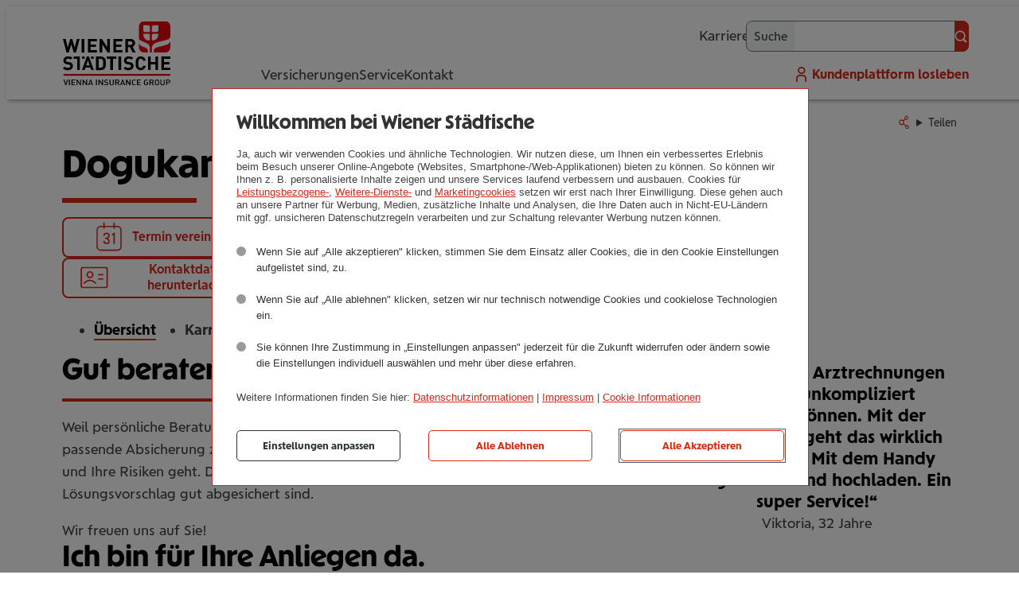

--- FILE ---
content_type: text/html; charset=utf-8
request_url: https://www.wienerstaedtische.at/berater/d.sismanlar.html
body_size: 10073
content:
<!DOCTYPE html>
<html lang="de">
<head>
    <meta charset="utf-8">

<!-- 
	This website is powered by TYPO3 - inspiring people to share!
	TYPO3 is a free open source Content Management Framework initially created by Kasper Skaarhoj and licensed under GNU/GPL.
	TYPO3 is copyright 1998-2026 of Kasper Skaarhoj. Extensions are copyright of their respective owners.
	Information and contribution at https://typo3.org/
-->


<title> Immer in Ihrer Nähe: Dogukan Sismanlar - Beratung in Dornbirn</title>
<meta name="generator" content="TYPO3 CMS">
<meta name="viewport" content="width=device-width, initial-scale=1">
<meta name="application-name" content="Wiener Städtische">
<meta name="robots" content="index,nofollow">
<meta name="description" content="Dogukan Sismanlar, Kundenberater der Wiener Städtischen Versicherung in 6850 Dornbirn | Beratung vor Ort in Dornbirn | Persönlichen Termin vereinbaren">
<meta property="og:title" content="Dogukan Sismanlar - Beratung in Dornbirn">
<meta property="og:description" content="Dogukan Sismanlar, Kundenberater der Wiener Städtischen Versicherung in 6850 Dornbirn | Beratung vor Ort in Dornbirn | Persönlichen Termin vereinbaren">
<meta property="og:image" content="https://www.wienerstaedtische.at/_assets/ce68916e315ee1d4adb38520616d3214/img/wstv_logo_ogimage.png">
<meta name="twitter:card" content="summary_large_image">
<meta name="apple-mobile-web-app-title" content="Wiener Städtische">
<meta name="msapplication-tilecolor" content="#eeeeee">
<meta name="msapplication-foregroundtext" content="dark">
<meta name="theme-color" content="#ffffff">
<meta name="wstv_pv:videochat" content="60431bed-1e7c-4ea6-9f43-3c4373bf283b">
<meta name="wstv_pv:chat" content="3932a9c8-95bb-4af0-82d7-a3eea604ff54">
<meta name="wstv_pv:tenant" content="73f4f39f-3964-4256-a294-2259de654e99">


<link rel="stylesheet" href="/_assets/ce68916e315ee1d4adb38520616d3214/css/wstv.css?1767341259" media="all">





<script>
/*TS_inlineJS*/
document.getElementsByTagName("html")[0].classList.add("js");



</script>


<link rel="alternate" type="application/rss+xml" title="RSS-Feed Presse" href="https://www.wienerstaedtische.at/unternehmen/presse/pressemeldungen/rss.xml"><link rel="apple-touch-icon" sizes="180x180" href="/apple-touch-icon.png?v=1"><link rel="icon" type="image/png" sizes="32x32" href="/favicon-32x32.png?v=1"><link rel="icon" type="image/png" sizes="16x16" href="/favicon-16x16.png?v=1"><link rel="manifest" href="/site.webmanifest?v=1"><link rel="mask-icon" href="/safari-pinned-tab.svg?v=1" color="#e4010b"><link rel="shortcut icon" href="/favicon.ico?v=1"><link rel="preload" href="/_assets/ce68916e315ee1d4adb38520616d3214/fonts/SorglosSans-Regular.woff2" as="font" type="font/woff2" crossorigin><link rel="preload" href="/_assets/ce68916e315ee1d4adb38520616d3214/fonts/SorglosSans-Bold.woff2" as="font" type="font/woff2" crossorigin><link rel="preload" href="/_assets/ce68916e315ee1d4adb38520616d3214/fonts/SorglosSans-Headline.woff2" as="font" type="font/woff2" crossorigin>
<meta name="berater" content="g4x"><script>let tc_vars = {page_content_type:'-',page_topic:[],page_keyword:'',app_name:'-',app_step:'-',user_role:[],page_category_level_1:'Berater',page_category_level_2:'',page_category_level_3:'',page_category_level_4:'',page_category_level_5:'',env_template:'startseite',page_id:37,page_language:'de',env_src:'web',env_name:'prod',portal:'WSTV Website',page_referrer:document.referrer,page_url:document.location.href,email_advisor:'d.sismanlar@wienerstaedtische.at',};</script><script src="https://cdn.tagcommander.com/5443/tc_WienerStaedtische_header_22.js"></script><meta name="com.silverpop.brandeddomains" content="www.pages06.net,besserleben.wienerstaedtische.at,typo3.wstvweb-test.corpnet.at,wienerstaedtische.at,www.besserleben.wienerstaedtische.at,www.wienerstaedtische.at" /><meta name="com.silverpop.cothost" content="campaign-eu-1.goacoustic.com" />

<link rel="canonical" href="https://www.wienerstaedtische.at/berater/d.sismanlar.html">
</head>
<body>


<nav aria-label="Sprunglinks">
    <ul id="skiplinks">
        <li class="content"><a href="#content" accesskey="0" class="visuallyhidden focusable">Zum Seiteninhalt (<span lang="en">Accesskey</span> 0)</a></li>
        <li class="mainnav"><a href="#nav_main" accesskey="1" class="visuallyhidden focusable">Zur Hauptnavigation (<span lang="en">Accesskey</span> 1)</a></li>
        <li class="footernav"><a href="#nav_footer" accesskey="2" class="visuallyhidden focusable">Zur Footer-Navigation (<span lang="en">Accesskey</span> 2)</a></li>
        <li class="search"><a href="#pageheader_searchbox" accesskey="3" class="visuallyhidden focusable">Zur Suchmaske (<span lang="en">Accesskey</span> 3)</a></li>
    </ul>
</nav>


	
	<div id="overall" class="wstv beraterseiten">
		
	
<header id="pageheader">
	<div class="static-header">
		<div class="contentwidth logocontainer">
			
<a class="logos" href="/">
	<img src="/_assets/ce68916e315ee1d4adb38520616d3214/img/wstv_tulpe.svg?1662119630" alt="" class="tulpe" aria-hidden="true">
	<img src="/_assets/ce68916e315ee1d4adb38520616d3214/img/wstv_logo.svg?1662119630" alt="Wiener Städtische Vienna Insurance Group - Link zur Startseite" class="logo">
</a>

		</div>
		
<a class="searchmobil" href="/suche.html">Suche</a>
		<button id="navtoggle" class="plain" aria-label="Navigation aus-/einblenden"></button>
		<nav id="nav_main" aria-label="Haupnavigation">
			

	<div class="mainnavcontainer">
		<div class="contentwidth">
			<ul class="mainnav">
				
					<li class="">
						
						
								<button id="mainnavflyouttoggle" type="button" class="plain activeunderline" aria-controls="mainnavflyout" aria-expanded="false">
									Versicherungen
								</button>
								<span class="activeunderline">Versicherungen</span>
								
							
					</li>
				
					<li class="">
						
						
								<a class="activeunderline" href="/service.html">
									Service
								</a>
							
					</li>
				
					<li class="">
						
						
								<a class="activeunderline" href="/kontakt.html">
									Kontakt
								</a>
							
					</li>
				
			</ul>
		</div>
		
									
	
		
		
		
			
		
			
		
		<section id="mainnavflyout" role="dialog" aria-labelledby="flyouttoggle" hidden>
			
			<div class="switcher">
				<div class="contentwidth">
					<ul class="tabnav" role="tablist">
						
							<li role="presentation" class=" active">
								<a href="#switchercontent9316" role="tab" id="switchernav9316" aria-controls="switchercontent9316" aria-selected="true" tabindex="0">
									Privatkunden
								</a>
							</li>
						
							<li role="presentation" class=" ">
								<a href="#switchercontent9317" role="tab" id="switchernav9317" aria-controls="switchercontent9317" aria-selected="false" tabindex="-1">
									Business und mehr
								</a>
							</li>
						
					</ul>
				</div>
			</div>
			
			
				
	<section class="switchercontent" id="switchercontent9316" role="tabpanel" aria-labelledby="switchernav9316" >
		<div class="contentwidth">
			<ul class="sub1">
				
					
						<li class=" sub">
							<a data-icon="gesund-fit" id="navitem9359" href="/versicherungen/privatkunden/gesund-fit.html">
								Gesund &amp; Fit 
							</a>
							
								
									<button type="button" class="plain" aria-controls="subnav9359" aria-expanded="false">Gesund &amp; Fit - Submenü ein-/ausklappen</button>
									<ul id="subnav9359" class="sub2">
										
											<li class="">
												<a href="/versicherungen/privatkunden/gesund-fit/private-krankenversicherung.html">
													Private Kran­ken­­­ver­si­che­rung 
												</a>
											</li>
										
											<li class="">
												<a href="/versicherungen/privatkunden/gesund-fit/privatarzt-versicherung.html">
													Pri­vat­a­rzt-Ver­si­che­rung 
												</a>
											</li>
										
											<li class="">
												<a href="/versicherungen/privatkunden/gesund-fit/taggeld-versicherung.html">
													Taggeld-Ver­si­che­rung 
												</a>
											</li>
										
											<li class="">
												<a href="/versicherungen/privatkunden/gesund-fit/krankengeld-versicherung.html">
													Kran­ken­geld-Ver­si­che­rung 
												</a>
											</li>
										
											<li class="">
												<a href="/versicherungen/privatkunden/gesund-fit/zahnversicherung.html">
													Zahn­ver­si­che­rung 
												</a>
											</li>
										
											<li class="">
												<a href="/versicherungen/privatkunden/gesund-fit/private-selbstversicherung.html">
													Private Selbst­ver­si­che­rung 
												</a>
											</li>
										
									</ul>
								
							
						</li>
					
						<li class=" sub">
							<a data-icon="pension-vermoegen" id="navitem9354" href="/versicherungen/privatkunden/pension-vermoegen.html">
								Pension &amp; Ver­mö­gen 
							</a>
							
								
									<button type="button" class="plain" aria-controls="subnav9354" aria-expanded="false">Pension &amp; Vermögen - Submenü ein-/ausklappen</button>
									<ul id="subnav9354" class="sub2">
										
											<li class="">
												<a href="/versicherungen/privatkunden/pension-vermoegen/gefoerderte-pensionsvorsorge.html">
													geför­derte Pen­si­ons­vor­sorge 
												</a>
											</li>
										
											<li class="">
												<a href="/versicherungen/privatkunden/pension-vermoegen/kombinierte-lebensversicherung.html">
													kom­bi­nierte Lebens­ver­si­che­rung 
												</a>
											</li>
										
											<li class="">
												<a href="/versicherungen/privatkunden/pension-vermoegen/fondsgebundene-lebensversicherung.html">
													fonds­ge­bun­dene Lebens­ver­si­che­rung 
												</a>
											</li>
										
											<li class="">
												<a href="/versicherungen/privatkunden/pension-vermoegen/kindervorsorge.html">
													Kin­der­vor­sorge 
												</a>
											</li>
										
											<li class="">
												<a href="/versicherungen/privatkunden/pension-vermoegen/sofortpension.html">
													Sofort­pen­sion 
												</a>
											</li>
										
											<li class="">
												<a href="/versicherungen/privatkunden/pension-vermoegen/zukunftsplaner.html">
													Zukunfts­pla­ner 
												</a>
											</li>
										
									</ul>
								
							
						</li>
					
						<li class=" sub">
							<a data-icon="risiko-absichern" id="navitem9348" href="/versicherungen/privatkunden/risiko-absichern.html">
								Risiko &amp; Absi­chern 
							</a>
							
								
									<button type="button" class="plain" aria-controls="subnav9348" aria-expanded="false">Risiko &amp; Absichern - Submenü ein-/ausklappen</button>
									<ul id="subnav9348" class="sub2">
										
											<li class="">
												<a href="/versicherungen/privatkunden/risiko-absichern/unfallversicherung.html">
													Unfall­ver­si­che­rung 
												</a>
											</li>
										
											<li class="">
												<a href="/versicherungen/privatkunden/risiko-absichern/existenzschutz.html">
													Exis­tenz­schutz 
												</a>
											</li>
										
											<li class="">
												<a href="/versicherungen/privatkunden/risiko-absichern/berufsunfaehigkeits-versicherung.html">
													Berufs­un­fä­hig­keits-Ver­si­che­rung 
												</a>
											</li>
										
											<li class="">
												<a href="/versicherungen/privatkunden/risiko-absichern/pflegeversicherung.html">
													Pfle­ge­ver­si­che­rung 
												</a>
											</li>
										
											<li class="">
												<a href="/versicherungen/privatkunden/risiko-absichern/risiko-ablebensversicherung.html">
													Risiko-Able­bens­ver­si­che­rung 
												</a>
											</li>
										
											<li class="">
												<a href="/versicherungen/privatkunden/risiko-absichern/bestattungsvorsorge.html">
													Bestat­tungs­vor­sorge 
												</a>
											</li>
										
											<li class="">
												<a href="/versicherungen/privatkunden/pension-vermoegen/zukunftsplaner.html">
													Zukunfts­pla­ner 
												</a>
											</li>
										
									</ul>
								
							
						</li>
					
						<li class=" sub">
							<a data-icon="haus-wohnen" id="navitem9344" href="/versicherungen/privatkunden/haus-wohnen.html">
								Haus &amp; Wohnen 
							</a>
							
								
									<button type="button" class="plain" aria-controls="subnav9344" aria-expanded="false">Haus &amp; Wohnen - Submenü ein-/ausklappen</button>
									<ul id="subnav9344" class="sub2">
										
											<li class="">
												<a href="/versicherungen/privatkunden/haus-wohnen/haushaltsversicherung.html">
													Haus­halts­ver­si­che­rung 
												</a>
											</li>
										
											<li class="">
												<a href="/versicherungen/privatkunden/haus-wohnen/online-haushaltsversicherung.html">
													Online-Haus­halts­ver­si­che­rung 
												</a>
											</li>
										
											<li class="">
												<a href="/versicherungen/privatkunden/haus-wohnen/eigenheimversicherung.html">
													Eigen­heim­ver­si­che­rung 
												</a>
											</li>
										
									</ul>
								
							
						</li>
					
						<li class=" sub">
							<a data-icon="auto-fahren" id="navitem9337" href="/versicherungen/privatkunden/auto-fahren.html">
								Auto &amp; Fahren 
							</a>
							
								
									<button type="button" class="plain" aria-controls="subnav9337" aria-expanded="false">Auto &amp; Fahren - Submenü ein-/ausklappen</button>
									<ul id="subnav9337" class="sub2">
										
											<li class="">
												<a href="/versicherungen/privatkunden/auto-fahren/autoversicherung.html">
													Auto­ver­si­che­rung 
												</a>
											</li>
										
											<li class="">
												<a href="/versicherungen/privatkunden/auto-fahren/elektroauto-versicherung.html">
													Elek­tro­auto-Ver­si­che­rung 
												</a>
											</li>
										
											<li class="">
												<a href="/versicherungen/privatkunden/auto-fahren/motorradversicherung.html">
													Motor­rad-Ver­si­che­rung 
												</a>
											</li>
										
											<li class="">
												<a href="/versicherungen/privatkunden/auto-fahren/kfz-leasing.html">
													Kfz-Leasing 
												</a>
											</li>
										
									</ul>
								
							
						</li>
					
						<li class=" sub">
							<a data-icon="freizeit-reise" id="navitem9326" href="/versicherungen/privatkunden/freizeit-reise.html">
								Frei­zeit &amp; Reise 
							</a>
							
								
									<button type="button" class="plain" aria-controls="subnav9326" aria-expanded="false">Freizeit &amp; Reise - Submenü ein-/ausklappen</button>
									<ul id="subnav9326" class="sub2">
										
											<li class="">
												<a href="/versicherungen/privatkunden/freizeit-reise/reiseversicherung.html">
													Rei­se­ver­si­che­rung 
												</a>
											</li>
										
											<li class="">
												<a href="/versicherungen/privatkunden/freizeit-reise/reisestornoversicherung.html">
													Rei­se­stor­no­ver­si­che­rung 
												</a>
											</li>
										
											<li class="">
												<a href="/versicherungen/privatkunden/freizeit-reise/auslandsreise-krankenversicherung.html">
													Aus­lands­reise-Kran­ken­ver­si­che­rung 
												</a>
											</li>
										
											<li class="">
												<a href="/versicherungen/privatkunden/freizeit-reise/reiseversicherung-austria-gaeste.html">
													Reise-Kran­ken­ver­si­che­rung Austria (Gäste) 
												</a>
											</li>
										
											<li class="">
												<a href="/versicherungen/privatkunden/freizeit-reise/reisekasko-versicherung.html">
													Rei­se­kasko-Ver­si­che­rung 
												</a>
											</li>
										
											<li class="">
												<a href="/versicherungen/privatkunden/freizeit-reise/freizeit-hobbies/drohnenversicherung.html">
													Droh­nen­ver­si­che­rung 
												</a>
											</li>
										
									</ul>
								
							
						</li>
					
						<li class=" sub">
							<a data-icon="haftung-recht" id="navitem9320" href="/versicherungen/privatkunden/haftung-recht.html">
								Haftung &amp; Recht 
							</a>
							
								
									<button type="button" class="plain" aria-controls="subnav9320" aria-expanded="false">Haftung &amp; Recht - Submenü ein-/ausklappen</button>
									<ul id="subnav9320" class="sub2">
										
											<li class="">
												<a href="/versicherungen/privatkunden/haftung-recht/haftpflichtversicherung.html">
													Haft­pflicht­ver­si­che­rung 
												</a>
											</li>
										
											<li class="">
												<a href="/versicherungen/privatkunden/haftung-recht/tierhaftpflicht.html">
													Tier­haft­pflicht 
												</a>
											</li>
										
											<li class="">
												<a href="/versicherungen/privatkunden/haftung-recht/veranstaltungsversicherung.html">
													Ver­an­stal­tungs­ver­si­che­rung 
												</a>
											</li>
										
											<li class="">
												<a href="/versicherungen/privatkunden/haftung-recht/rechtsschutzversicherung.html">
													Rechts­schutz­ver­si­che­rung 
												</a>
											</li>
										
									</ul>
								
							
						</li>
					
				
			</ul>
		</div>
	</section>

			
				
	<section class="switchercontent" id="switchercontent9317" role="tabpanel" aria-labelledby="switchernav9317" hidden>
		<div class="contentwidth">
			<ul class="sub1">
				
					
						<li class=" sub">
							<a data-icon="epu" id="navitem9421" href="/versicherungen/business-und-mehr/epu.html">
								EPU 
							</a>
							
								
									<button type="button" class="plain" aria-controls="subnav9421" aria-expanded="false">EPU - Submenü ein-/ausklappen</button>
									<ul id="subnav9421" class="sub2">
										
											<li class="">
												<a href="/versicherungen/business-und-mehr/epu/betriebsversicherung-epu.html">
													Betriebs­ver­si­che­rung EPU 
												</a>
											</li>
										
											<li class="">
												<a href="/versicherungen/business-und-mehr/epu/haftpflichtversicherungen.html">
													Betriebs-Haft­pflicht­ver­si­che­rung 
												</a>
											</li>
										
											<li class="">
												<a href="/versicherungen/business-und-mehr/epu/betriebs-rechtsschutzversicherung.html">
													Betriebs-Rechts­schutz­ver­si­che­rung 
												</a>
											</li>
										
											<li class="">
												<a href="/versicherungen/business-und-mehr/epu/betriebsunterbrechung.html">
													Betriebs­un­ter­bre­chung 
												</a>
											</li>
										
											<li class="">
												<a href="/versicherungen/business-und-mehr/epu/technische-versicherungen.html">
													Tech­ni­sche Ver­si­che­run­gen 
												</a>
											</li>
										
											<li class="">
												<a href="/versicherungen/business-und-mehr/epu/kfz-versicherung-und-leasing.html">
													Kfz-Ver­si­che­rung und Leasing 
												</a>
											</li>
										
									</ul>
								
							
						</li>
					
						<li class=" sub">
							<a data-icon="kmu" id="navitem9404" href="/versicherungen/business-und-mehr/kmu.html">
								KMU 
							</a>
							
								
									<button type="button" class="plain" aria-controls="subnav9404" aria-expanded="false">KMU - Submenü ein-/ausklappen</button>
									<ul id="subnav9404" class="sub2">
										
											<li class="">
												<a href="/versicherungen/business-und-mehr/kmu/betriebsversicherung-kmu.html">
													Betriebs­ver­si­che­rung KMU 
												</a>
											</li>
										
											<li class="">
												<a href="/versicherungen/business-und-mehr/kmu/haftpflicht-versicherungen.html">
													Betriebs-Haft­pflicht­ver­si­che­rung 
												</a>
											</li>
										
											<li class="">
												<a href="/versicherungen/business-und-mehr/kmu/betriebs-rechtsschutzversicherung.html">
													Betriebs-Rechts­schutz­ver­si­che­rung 
												</a>
											</li>
										
											<li class="">
												<a href="/versicherungen/business-und-mehr/kmu/betriebsunterbrechung.html">
													Betriebs­un­ter­bre­chung 
												</a>
											</li>
										
											<li class="">
												<a href="/versicherungen/business-und-mehr/kmu/technische-versicherungen.html">
													Tech­ni­sche Ver­si­che­run­gen 
												</a>
											</li>
										
											<li class="">
												<a href="/versicherungen/business-und-mehr/kmu/kfz-versicherung-kmu.html">
													Kfz-Ver­si­che­rung KMU 
												</a>
											</li>
										
									</ul>
								
							
						</li>
					
						<li class=" sub">
							<a data-icon="unternehmen" id="navitem9390" href="/versicherungen/business-und-mehr/unternehmen.html">
								Unter­neh­men 
							</a>
							
								
									<button type="button" class="plain" aria-controls="subnav9390" aria-expanded="false">Unternehmen - Submenü ein-/ausklappen</button>
									<ul id="subnav9390" class="sub2">
										
											<li class="">
												<a href="/versicherungen/business-und-mehr/unternehmen/betriebsversicherung.html">
													Betriebs­ver­si­che­rung Unter­neh­men 
												</a>
											</li>
										
											<li class="">
												<a href="/versicherungen/business-und-mehr/unternehmen/betriebs-haftpflichtversicherung.html">
													Betriebs-Haft­pflicht­ver­si­che­rung 
												</a>
											</li>
										
											<li class="">
												<a href="/versicherungen/business-und-mehr/unternehmen/betriebs-rechtsschutzversicherung.html">
													Betriebs-Rechts­schutz­ver­si­che­rung 
												</a>
											</li>
										
											<li class="">
												<a href="/versicherungen/business-und-mehr/unternehmen/technische-versicherungen.html">
													Tech­ni­sche Ver­si­che­run­gen 
												</a>
											</li>
										
											<li class="">
												<a href="/versicherungen/business-und-mehr/unternehmen/kfz-versicherung-flotte.html">
													Kfz-Ver­si­che­rung Flotte 
												</a>
											</li>
										
									</ul>
								
							
						</li>
					
						<li class=" sub">
							<a data-icon="agrar" id="navitem9384" href="/versicherungen/business-und-mehr/landwirtschaft.html">
								Land­wirt­schaft 
							</a>
							
								
									<button type="button" class="plain" aria-controls="subnav9384" aria-expanded="false">Landwirtschaft - Submenü ein-/ausklappen</button>
									<ul id="subnav9384" class="sub2">
										
											<li class="">
												<a href="/versicherungen/business-und-mehr/landwirtschaft/betriebsversicherung-landwirtschaft.html">
													Betriebs­ver­si­che­rung Land­wirt­schaft 
												</a>
											</li>
										
									</ul>
								
							
						</li>
					
						<li class=" sub">
							<a data-icon="gemeinden" id="navitem9377" href="/versicherungen/business-und-mehr/gemeinde.html">
								Gemeinde 
							</a>
							
								
									<button type="button" class="plain" aria-controls="subnav9377" aria-expanded="false">Gemeinde - Submenü ein-/ausklappen</button>
									<ul id="subnav9377" class="sub2">
										
											<li class="">
												<a href="/versicherungen/business-und-mehr/gemeinde/gemeinde-versicherung.html">
													Gemeinde-Ver­si­che­rung 
												</a>
											</li>
										
											<li class="">
												<a href="/versicherungen/business-und-mehr/gemeinde/haftpflicht-versicherung.html">
													Gemeinde-Haft­pflicht­ver­si­che­rung 
												</a>
											</li>
										
											<li class="">
												<a href="/versicherungen/business-und-mehr/gemeinde/amtshaftpflicht-versicherung.html">
													Amts­haft­pflicht-Ver­si­che­rung 
												</a>
											</li>
										
											<li class="">
												<a href="/versicherungen/business-und-mehr/gemeinde/gemeinde-rechtsschutzversicherung.html">
													Gemeinde-Rechts­schutz­ver­si­che­rung 
												</a>
											</li>
										
											<li class="">
												<a href="/versicherungen/business-und-mehr/gemeinde/kfz-versicherung.html">
													Kfz-Ver­si­che­rung 
												</a>
											</li>
										
									</ul>
								
							
						</li>
					
						<li class=" sub">
							<a data-icon="hausverwaltung" id="navitem9375" href="/versicherungen/business-und-mehr/hausverwaltung.html">
								Haus­ver­wal­tung 
							</a>
							
								
									<button type="button" class="plain" aria-controls="subnav9375" aria-expanded="false">Hausverwaltung - Submenü ein-/ausklappen</button>
									<ul id="subnav9375" class="sub2">
										
											<li class="">
												<a href="/versicherungen/business-und-mehr/hausverwaltung/wohnhaus-versicherung.html">
													Wohn­haus-Ver­si­che­rung 
												</a>
											</li>
										
									</ul>
								
							
						</li>
					
						<li class=" sub">
							<a data-icon="betriebliche-vorsorge" id="navitem9365" href="/versicherungen/business-und-mehr/betriebliche-vorsorge.html">
								Betrieb­li­che Vor­sorge 
							</a>
							
								
									<button type="button" class="plain" aria-controls="subnav9365" aria-expanded="false">Betriebliche Vorsorge - Submenü ein-/ausklappen</button>
									<ul id="subnav9365" class="sub2">
										
											<li class="">
												<a href="/versicherungen/business-und-mehr/betriebliche-vorsorge/betriebliche-altersvorsorge.html">
													Betrieb­li­che Alters­vor­sorge 
												</a>
											</li>
										
											<li class="">
												<a href="/versicherungen/business-und-mehr/betriebliche-vorsorge/betriebliche-krankenversicherung.html">
													Betrieb­li­che Kran­ken­ver­si­che­rung 
												</a>
											</li>
										
											<li class="">
												<a href="/versicherungen/business-und-mehr/betriebliche-vorsorge/betriebliche-unfallversicherung.html">
													Betrieb­li­che Unfall­ver­si­che­rung 
												</a>
											</li>
										
									</ul>
								
							
						</li>
					
				
			</ul>
		</div>
	</section>

			
		</section>
	

								
	</div>






			
<div class="contentwidth metanavcontainer">
	<ul class="metanav">
		
<li class="karriere"><a class="activeunderline" target="guterjob" href="/karriere/guterjob.html">Karriere</a></li>

		
<li class="suche">
	<span class="linkwrapper"><a href="/suche.html">Suche</a></span>
	<form id="pageheader_search" action="/suche.html" data-suggesturl="/suche/search_suggest.html" method="get" accept-charset="utf-8">
		<label for="pageheader_searchbox">Suche</label>
		<input id="pageheader_searchbox" type="search" name="q" autocomplete="off" class="powermail_input">
		<button type="submit" class="primary withicon" data-iconbefore="lupe"><span class="visuallyhidden">OK</span></button>
	</form>
</li>
		<li class="kundenportal"><a target="_blank" href="https://losleben.wienerstaedtische.at">Kundenplattform <span></span> losleben</a></li>
	</ul>
</div>

		</nav>
	</div>
</header>

	



	<div id="headerscrollObserver" aria-hidden="true"></div>
	





	
<section class="breadcrumb_share contentwidth" aria-label="Breadcrumb und Teilen-Links">
	<div class="breadcrumb">&nbsp;</div>
	
<div class="sharelinkcontainer accordion plain jsonly" data-shortlink="rPv3P">
	<details class="accordion_sheet">
		<summary class="accordion_toggle" data-icon="share">Teilen</summary>
		<div class="sharecontent accordion_content">
			<button class="copylink plain" data-icon="share_copy">Link kopieren</button>
			<button class="sharelink plain" data-icon="share">Link teilen</button>
		</div>
	</details>
</div>

</section>


		<main id="content" class="contentwidth">
			
	
	

	
<!--TYPO3SEARCH_begin-->



    <div id="c7254" class="ce wstv_berater_seiten" >
        
            


        
        

    
    


    



    
    <script>
        if (typeof tc_vars !== 'undefined') {
            tc_vars.page_category_level_2 = '{adname}';
            tc_vars.page_category_level_3 = '{settings.currAction}';
        }
    </script>


    


    




        <div class="ce headerpic">
            <div class="headeritem">
                
                <div class="header">
                    
                    <h1>
                        Dogukan Sismanlar
                        
                        <span class="line animateIn"></span>
                    </h1>
                </div>
                <div class="textbox">
                    
                    
                    <ul class="ctas">
                        <li>
                            <a data-iconbefore="termin" class="button secondary withicon" rel="nofollow" href="/kontakt/betreuerkontakt.html?init%5Banliegen%5D=termin&amp;cHash=8d03d617037bb0a979074b0eda30820b">
                                Termin vereinbaren
                            </a>
                        </li>
                        <li>
                            <a data-iconbefore="rueckruf" class="button secondary withicon" rel="nofollow" href="/kontakt/betreuerkontakt.html?init%5Banliegen%5D=rueckruf&amp;cHash=8a8dbc848c0e03e0da1ef5bb8adb058d">
                                Rückruf anfordern
                            </a>
                        </li>
                        <li>
                            <a data-iconbefore="vcard" class="button secondary withicon" href="/berater/d.sismanlar/vcard.html">
                                Kontaktdaten herunterladen
                            </a>
                        </li>
                        <li>
                            <a data-iconbefore="standort" class="button secondary withicon" href="/berater/d.sismanlar/location.html">
                                Anfahrtsplan
                            </a>
                        </li>
                    </ul>
                </div>
            </div>
        </div>
    








<html xmlns:f="http://typo3.org/ns/TYPO3/CMS/Fluid/ViewHelpers"  lang="de">

<nav aria-label="Subnavigation">
	<ul class="ce adnav">
		
	
			
		
	<li class="active"><a href="/berater/d.sismanlar.html">Übersicht</a></li>

		
		
		
	
			
		
	<li class=""><a href="/berater/d.sismanlar/karrierechance.html">Karrierechance</a></li>

	</ul>
</nav>



</html>




<div class="ce container-columns-2-1 centered">
    <div class="columns">
        <div class="container-columns-2-1-left">
            <div class="ce text">
                <h2>
                    
                            
                                Gut beraten in allen Lebenslagen
                            
                        
                    <span class="line animateIn inViewport"></span>
                </h2>
                <div class="textbox">
                    
                        
                                
                                    
                                
                                
                                    <p>Weil persönliche Beratung zählt: Wir freuen uns darauf, zusammen mit Ihnen die passende Absicherung zu finden und hören zu, wenn es um Ihren Lebensstil, Ihr Budget und Ihre Risiken geht. Damit ist sichergestellt, dass Sie mit Ihrem maßgeschneiderten Lösungsvorschlag gut abgesichert sind.</p>
                                
                                
                                    <p>Wir freuen uns auf Sie!</p>
                                
                            
                    
                </div>
            </div>
        </div>
        <div class="container-columns-2-1-right">
            <div class="ce quote">
                <figure>
                    <blockquote>
                        „Ich will meine Arztrechnungen rasch und unkompliziert einreichen können. Mit der losleben App geht das wirklich ganz einfach. Mit dem Handy fotografieren und hochladen. Ein super Service!“
                    </blockquote>
                    <figcaption><cite>Viktoria, 32 Jahre</cite></figcaption>
                </figure>
            </div>
        </div>
    </div>
</div>









<h2>
    
            Ich bin für Ihre Anliegen da.
        
    <span class="line animateIn inViewport"></span>
</h2>


    
    <article class="ce cardteaser left addetail withsessioninfo">
        <div class="wrapper">
            <div class="imagebox">
                
                    <div class="imgwrapper">
                        
                    </div>
                
            </div>
            <div class="textbox">
                <div class="card"></div>
                <div class="teamlogowrapper">
                    
                    <h3>Dogukan Sismanlar</h3>
                    
                    <p>Schwefel 91<br>6850 Dornbirn</p>
                </div>
                <hr>
                
    
    
        <dl class="ad_textline">
            <dt>Tel.:</dt>
            <dd>
        
            
                    <a href="tel:+435035063244">+435035063244</a>
                
        
    </dd>
        </dl>
    

                
    
    
        <dl class="ad_textline">
            <dt>Mobil:</dt>
            <dd>
        
            
                    <a href="tel:+436646013963244">+436646013963244</a>
                
        
    </dd>
        </dl>
    

                
    
    
        <dl class="ad_textline">
            <dt>E-Mail:</dt>
            <dd>
        
            
                    <a href="mailto:d.sismanlar@wienerstaedtische.at">d.sismanlar@wienerstaedtische.at</a>
                
        
    </dd>
        </dl>
    

            </div>
            
            
                <div class="details">
                    <hr>
                    <div class="accordion generic">
                        <details class="accordion_sheet" >
                            <summary class="accordion_toggle">Über mich</summary>
                            <div class="accordion_content">
                                <div>
                                    
    
    
    
        <p>
        
    
    
        <dl class="ad_textline">
            <dt>Aufgaben:</dt>
            <dd>
        
            
    
        Kundenbetreuung
    

        
    </dd>
        </dl>
    

        
    
    
        <dl class="ad_textline">
            <dt>Beratungsschwerpunkte:</dt>
            <dd>
        
            
    
        Kfz-Versicherungen,
    
        Pensionsversicherungen,
    
        Unfallversicherungen,
    
        Krankenversicherung
    

        
    </dd>
        </dl>
    

        
        
    
    

    </p>
    

    
    
    

    
    
    
        <p>
        
    
    
        <dl class="ad_textline">
            <dt>Hobbies:</dt>
            <dd>
        
            
    
        Basketball,
    
        Fußball
    

        
    </dd>
        </dl>
    

    </p>
    


                                </div>
                            </div>
                        </details>
                    </div>
                </div>
            
            
                
    <div class="adsessioninfo">
        <strong>
            als mein Berater gemerkt
        </strong><br>
        [<a href="/kontakt.html#beratersuche">ändern</a>]
        
    </div>

            
        </div>
    </article>
























    

<div class="ce consent-container" data-category="300">
	
	<!-- 
        <div class="ce image align-center staticmap">
            <h2>
                So finden Sie uns!
                <span class="line animateIn"></span>
            </h2>
            <figure class="imagebox ">
                <div class="imgwrapper">
                    <a class="location" href="/berater/d.sismanlar/location.html">
                        <img src="https://www.google.com/maps/api/staticmap?key=AIzaSyAXuOpfjELAo2hzlp0JfNzUNLRlwOU_AIQ&zoom=15&center=47.4334693,9.7377225&size=360x203&scale=2&style=feature:administrative.land_parcel%7Celement:labels%7Cvisibility:off&style=feature:poi%7Celement:labels.text%7Cvisibility:off&style=feature:poi.business%7Cvisibility:off&style=feature:poi.park%7Celement:labels.text%7Cvisibility:off&style=feature:road.local%7Celement:labels%7Cvisibility:off" class="staticmap" width="720" height="405" alt="Standort">
                    </a>
                </div>
            </figure>
        </div>
     -->
	
</div>









    <div id="c68026" class="ce teaser left" >
        
        
	
	<div class="imagebox ">
		<div class="imgwrapper">
			
            
    
    
    
    <picture>
        
            
            
            <source srcset="/fileadmin/_processed_/2/a/csm_g-173471999_77ebf93e6d.webp" type="image/webp">
        
        
        <img style=" " loading="lazy" data-focus-area="{&quot;x&quot;:450,&quot;y&quot;:317.25,&quot;width&quot;:300,&quot;height&quot;:211.5}" src="/fileadmin/_processed_/2/a/csm_g-173471999_36ace69eca.jpg" width="600" height="450" alt="Krankenhausszene in einem hellen Patientenzimmer: Eine Pflegekraft hört mit einem Stethoskop das Herz eines Mädchens ab, das auf dem Bett sitzt und einen Teddybären im Arm hält. Daneben liegt ein Mann im Krankenhausbett und lächelt, angeschlossen an medizinische Geräte." />
    </picture>

		</div>
		
	</div>
	<div class="header">
		
		<div class="hl">
			Erst­­klas­­sig vor­­­sor­­gen: Jetzt private Kran­ken­­ver­­­si­che­rung online absch­lie­­ßen. 
			<span class="line animateIn"></span>
		</div>
	</div>
	<div class="textbox">
		<p>Schützen Sie, was am Wichtigsten ist - Ihre Gesundheit. Und die Ihrer Lieben. Ganz in Ruhe finden Sie in unserem Online-Abschluss die private Gesundheitsvorsorge, die am besten zu Ihnen und Ihren Bedürfnissen passt. Jetzt absichern!</p>
	</div>
	<div class="cta">
		<a href="/versicherungen/privatkunden/gesund-fit/private-krankenversicherung.html"><span class="button primary">zur privaten Krankenversicherung</span></a>
	</div>

    </div>
    






    <div id="c64145" class="ce container-relatedteasers align-center" >
        
            

	
	

    
            <h3 class="">
                Passend zu Ihrer Suche:
                
                    <span class="line animateIn"></span>
                
            </h3>
        





        
        
  <div class="wrapper">
    

	



    <div id="c64149" class="ce teaser left" >
        
        
	
	<div class="imagebox ">
		<div class="imgwrapper">
			
            
    
    
    
    <picture>
        
            
            
            <source srcset="/fileadmin/_processed_/2/a/csm_g-173471999_77ebf93e6d.webp" type="image/webp">
        
        
        <img style=" " loading="lazy" src="/fileadmin/_processed_/2/a/csm_g-173471999_36ace69eca.jpg" width="600" height="450" alt="Krankenhausszene in einem hellen Patientenzimmer: Eine Pflegekraft hört mit einem Stethoskop das Herz eines Mädchens ab, das auf dem Bett sitzt und einen Teddybären im Arm hält. Daneben liegt ein Mann im Krankenhausbett und lächelt, angeschlossen an medizinische Geräte." />
    </picture>

		</div>
		
	</div>
	<div class="header">
		
		<div class="hl">
			Private Kran­ken­­­ver­si­che­rung 
			<span class="line animateIn"></span>
		</div>
	</div>
	<div class="textbox">
		<p>Die angenehmste Art, gesund zu werden? Im Spital Ihrer Wahl – mit dem Ärzteteam, dem Sie vertrauen. In einem komfortablen Zimmer, in dem Sie ungestört sind und Besuch empfangen, wann immer Sie wollen.</p>
	</div>
	<div class="cta">
		<a href="/versicherungen/privatkunden/gesund-fit/private-krankenversicherung.html"><span class="button primary">zur privaten Kranken­versicherung</span></a>
	</div>

    </div>
    



	



    <div id="c64148" class="ce teaser left" >
        
        
	
	<div class="imagebox ">
		<div class="imgwrapper">
			
            
    
    
    
    <picture>
        
            
            
            <source srcset="/fileadmin/_processed_/e/e/csm_s_1231591360_2ef00724b3.webp" type="image/webp">
        
        
        <img style=" " loading="lazy" src="/fileadmin/_processed_/e/e/csm_s_1231591360_64a5fc6a27.jpg" width="600" height="450" alt="Ein glückliches junges Mädchen springt mit ihrer Mutter und ihrer Großmutter auf dem Sofa. " />
    </picture>

		</div>
		
	</div>
	<div class="header">
		
		<div class="hl">
			Online-Haus­halts­ver­si­che­rung 
			<span class="line animateIn"></span>
		</div>
	</div>
	<div class="textbox">
		<p>Schützen Sie Ihr Heim mit einer Haushaltsversicherung - inklusive Versicherungsrechner. Jetzt online abschließen</p>
	</div>
	<div class="cta">
		<a href="/versicherungen/privatkunden/haus-wohnen/online-haushaltsversicherung.html"><span class="button primary">zur Haushaltsversicherung</span></a>
	</div>

    </div>
    



	



    <div id="c64147" class="ce teaser left" >
        
        
	
	<div class="imagebox ">
		<div class="imgwrapper">
			
            
    
    
    
    <picture>
        
            
            
            <source srcset="/fileadmin/_processed_/3/b/csm_INSERAT_Hund_AZ_sRGB_28c84ad78a.webp" type="image/webp">
        
        
        <img style=" " loading="lazy" src="/fileadmin/_processed_/3/b/csm_INSERAT_Hund_AZ_sRGB_e9fd4a5221.jpg" width="600" height="450" alt="Eine junge Frau macht Sit-ups auf einer Gymnastikmatte in ihrer Wohnung, während ihr Hund auf ihren Beinen sitzt." />
    </picture>

		</div>
		
	</div>
	<div class="header">
		
		<div class="hl">
			Gesund­heits­ser­vices 
			<span class="line animateIn"></span>
		</div>
	</div>
	<div class="textbox">
		<p>Nutzen Sie unsere umfangreichen Services für Ihre Gesundheit. Von unseren Gesundheitszentren bis zu den Besser Leben Wellness-Angeboten.</p>
	</div>
	<div class="cta">
		<a href="/service/ihre-top-services-in-der-krankenversicherung.html"><span class="button primary">mehr erfahren</span></a>
	</div>

    </div>
    



	



    <div id="c64146" class="ce teaser left" >
        
        
	
	<div class="imagebox ">
		<div class="imgwrapper">
			
            
    
    
    
    <picture>
        
            
            
            <source srcset="/fileadmin/_processed_/7/5/csm_s_635680604_losleben_4zu3_8c801b62ba.webp" type="image/webp">
        
        
        <img style=" " loading="lazy" src="/fileadmin/_processed_/7/5/csm_s_635680604_losleben_4zu3_0df90f2be2.jpg" width="600" height="450" alt="Eine junge Frau sitzt am Fensterbrett mit einer Tasse in der Hand und blickt fröhlich auf ihr Smartphone." />
    </picture>

		</div>
		
	</div>
	<div class="header">
		
		<div class="hl">
			los­le­ben 
			<span class="line animateIn"></span>
		</div>
	</div>
	<div class="textbox">
		<p>Schluss mit Papierkram. Mit losleben zeigen wir Ihnen die einfache Welt der Versicherung. Einen Schaden melden, Rechnungen einreichen, Verträge einsehen – wann und wo Sie wollen. Nutzen Sie unsere App oder Weblösung!</p>
	</div>
	<div class="cta">
		<a href="/service/losleben.html"><span class="button primary">mehr erfahren</span></a>
	</div>

    </div>
    




  </div>

    </div>
    









    </div>
    

<!--TYPO3SEARCH_end-->




		</main>
		
	

<footer id="pagefooter">
	<div class="contentwidth">
		<div class="navs">
			<nav id="nav_footer" class="sectionnav" aria-label="Footer-Navigation">
				

<ul class="sub1">
	
		
			
				<li class="">
					<a href="/unternehmen.html">
						Unternehmen
					</a>
					
						
							<ul class="sub2">
								
									
										<li class="">
											<a href="/unternehmen/ueber-uns.html">
												Über uns
											</a>
										</li>
									
								
									
										<li class="">
											<a href="/unternehmen/investor-relations.html">
												Investor Relations
											</a>
										</li>
									
								
									
										<li class="">
											<a href="/unternehmen/presse/pressemeldungen.html">
												Presse
											</a>
										</li>
									
								
									
										<li class="">
											<a href="/unternehmen/werbung.html">
												Werbung
											</a>
										</li>
									
								
									
										<li class="">
											<a href="/unternehmen/sponsoring.html">
												Sponsoring
											</a>
										</li>
									
								
									
								
									
										<li class="">
											<a href="/unternehmen/nachhaltigkeit-csr.html">
												Nachhaltigkeit &amp; CSR
											</a>
										</li>
									
								
							</ul>
						
					
				</li>
			
		
			
				<li class="">
					<a href="/vertriebspartner.html">
						Vertriebspartner
					</a>
					
						
							<ul class="sub2">
								
									
										<li class="">
											<a href="/vertriebspartner/bestadvice/bestadvice.html">
												bestADVICE
											</a>
										</li>
									
								
									
										<li class="">
											<a href="/vertriebspartner/bestadvice/download-center-login.html">
												bestADVICE Downloadcenter
											</a>
										</li>
									
								
									
										<li class="">
											<a href="/vertriebspartner/aus-und-weiterbildung.html">
												Aus-und Weiterbildung
											</a>
										</li>
									
								
									
								
									
								
							</ul>
						
					
				</li>
			
		
			
				<li class="">
					<a href="/ombudsstelle.html">
						Ombudsstelle
					</a>
					
						
							<ul class="sub2">
								
									
								
							</ul>
						
					
				</li>
			
		
			
				<li class="">
					<a target="_blank" href="https://hinweisnachhschg.wienerstaedtische.at/">
						Hinweis nach dem HSchG
					</a>
					
				</li>
			
		
			
				<li class="">
					<a href="/barrierefreiheit.html">
						Barrierefreiheitserklärung
					</a>
					
				</li>
			
		
			
				<li class="">
					<a href="/unsere-apps.html">
						Unsere Apps
					</a>
					
				</li>
			
		
			
				<li class="">
					<a href="/auszeichnungen.html">
						Auszeichnungen
					</a>
					
				</li>
			
		
			
				<li class="">
					<a href="/aktionen.html">
						Aktionen
					</a>
					
				</li>
			
		
			
				<li class="">
					<a href="/online-versichern.html">
						Online-Versicherungen
					</a>
					
				</li>
			
		
			
				<li class="">
					<a href="/losleben-stories.html">
						Online-Magazin losleben.stories
					</a>
					
				</li>
			
		
	
</ul>

			</nav>
			<nav class="extranav" aria-label="Direktlinks und Social Media Links">
				<ul class="sub1">
					


	<li>
		<span>Quicklinks</span>
		<ul class="sub2">
			
	
		
			
				<li class="">
					<a href="/impressum.html">
						Impressum
					</a>
				</li>
			
		
			
				<li class="">
					<a href="/datenschutz-informationen.html">
						Datenschutz-Informationen
					</a>
				</li>
			
		
			
				<li class="">
					<a href="/cookie-informationen.html">
						Cookie-Informationen
					</a>
				</li>
			
		
			
		
			
				<li class="">
					<a href="/basisinformationsblaetter.html">
						Basisinformationsblätter
					</a>
				</li>
			
		
			
				<li class="">
					<a href="https://www.wienerstaedtische.at/online-abschluesse/bedingung/pdf/GesetzlicheRuecktrittsrechte.html">
						Gesetzliche Rücktrittsrechte
					</a>
				</li>
			
		
			
		
			
		
			
		
	

		</ul>
	</li>






					
<li class="sociallinks">
	<span class="visuallyhidden">Folgen Sie uns</span>
	<ul class="sub2">
		<li class="facebook"><a href="https://www.facebook.com/wienerstaedtische" target="_blank" rel="noopener"><span class="visuallyhidden">auf Facebook</span></a></li>
		<li class="instagram"><a href="https://www.instagram.com/wienerstaedtische" target="_blank" rel="noopener"><span class="visuallyhidden">auf Instagram</span></a></li>
		<li class="youtube"><a href="https://www.youtube.com/channel/UCypNj4Jr_ak5Rr6DAA39xTA" target="_blank" rel="noopener"><span class="visuallyhidden">auf YouTube</span></a></li>
		<li class="linkedin"><a href="https://www.linkedin.com/company/wiener-st-dtische-versicherung-ag---vienna-insurance-group" target="_blank" rel="noopener"><span class="visuallyhidden">auf Linked in</span></a></li>
	</ul>
</li>

				</ul>
			</nav>
		</div>
        <div class="waca_copyright">
            <div class="waca-logo">
<a href="/barrierefreiheit.html"><span class="visuallyhidden">Barrierefreiheitserklärung </span><img src="/_assets/ce68916e315ee1d4adb38520616d3214/img/WACA_Badge_Bronze_RGB.svg?1759834239" width="89" height="49" alt="WACA Bronze"></a>
</div>
		    <div class="copyright">
© Wiener Städtische 2026
</div>
        </div>
	</div>
</footer>



	</div>
	
	





<script src="https://cdn.tagcommander.com/5443/tc_WienerStaedtische_footer_20.js" async></script><script id="powermail_conditions_container" data-condition-uri="https://www.wienerstaedtische.at/berater/pmcondition.json"></script>

<script src="/_assets/ce68916e315ee1d4adb38520616d3214/js/vendor/require-2.3.7.min.js?1748590103"></script>
<script src="/_assets/ce68916e315ee1d4adb38520616d3214/js/vendor/jquery-3.7.1.min.js?1748590103"></script>
<script src="/_assets/ce68916e315ee1d4adb38520616d3214/js/wstv.min.js?1767341259"></script>

<script type="application/ld+json">
    {
        "@context": "https://schema.org",
        "@type": "Person",
        "address": {
            "@type": "PostalAddress",
            "addressLocality": "Dornbirn",
            "postalCode": "6850",
            "streetAddress": "Schwefel 91"
        },
        "email": "d.sismanlar@wienerstaedtische.at",
        
        "geo": {
            "@type": "GeoCoordinates",
            "latitude": "47.4334693",
            "longitude": "9.7377225"
        },
        
        
        "name": "Dogukan Sismanlar",
        "telephone": "+435035063244",
        "url": "https://www.wienerstaedtische.at/berater/d.sismanlar.html",
        "worksFor": {
            "@type": "InsuranceAgency",
            "name": "Wiener Städtische Versicherung"
        }
    }
</script>

</body>
</html>

--- FILE ---
content_type: text/css; charset=utf-8
request_url: https://www.wienerstaedtische.at/_assets/ce68916e315ee1d4adb38520616d3214/css/wstv.css?1767341259
body_size: 37561
content:
*,::before,::after{box-sizing:border-box;background-repeat:no-repeat}::before,::after{text-decoration:inherit;vertical-align:inherit}:where(:root){cursor:default;line-height:1.5;overflow-wrap:break-word;-moz-tab-size:4;tab-size:4;-webkit-tap-highlight-color:rgba(0,0,0,0);-webkit-text-size-adjust:100%;text-size-adjust:100%}:where(body){margin:0}:where(h1){font-size:2em;margin:.67em 0}:where(dl,ol,ul) :where(dl,ol,ul){margin:0}:where(hr){color:inherit;height:0}:where(nav) :where(ol,ul){list-style-type:none;padding:0}:where(nav li)::before{content:"​";float:left}:where(pre){font-family:monospace,monospace;font-size:1em;overflow:auto}:where(abbr[title]){text-decoration:underline;text-decoration:underline dotted}:where(b,strong){font-weight:bolder}:where(code,kbd,samp){font-family:monospace,monospace;font-size:1em}:where(small){font-size:80%}:where(audio,canvas,iframe,img,svg,video){vertical-align:middle}:where(iframe){border-style:none}:where(svg:not([fill])){fill:currentColor}:where(table){border-collapse:collapse;border-color:currentColor;text-indent:0}:where(button,input,select){margin:0}:where(button,[type=button i],[type=reset i],[type=submit i]){-webkit-appearance:button}:where(fieldset){border:1px solid #a0a0a0}:where(progress){vertical-align:baseline}:where(textarea){margin:0;resize:vertical}:where([type=search i]){-webkit-appearance:textfield;outline-offset:-2px}::-webkit-inner-spin-button,::-webkit-outer-spin-button{height:auto}::-webkit-input-placeholder{color:inherit;opacity:.54}::-webkit-search-decoration{-webkit-appearance:none}::-webkit-file-upload-button{-webkit-appearance:button;font:inherit}:where(dialog){background-color:#fff;border:solid;color:#000;height:-moz-fit-content;height:fit-content;left:0;margin:auto;padding:1em;position:absolute;right:0;width:-moz-fit-content;width:fit-content}:where(dialog:not([open])){display:none}:where(details>summary:first-of-type){display:list-item}:where([aria-busy=true i]){cursor:progress}:where([aria-disabled=true i],[disabled]){cursor:not-allowed}:where([aria-hidden=false i][hidden]){display:initial}:where([aria-hidden=false i][hidden]:not(:focus)){clip:rect(0, 0, 0, 0);position:absolute}@font-face{font-family:"SorglosSans";src:url("../fonts/SorglosSans-Regular.woff2") format("woff2"),url("../fonts/SorglosSans-Regular.woff") format("woff");font-weight:400;font-style:normal;font-display:swap}@font-face{font-family:"SorglosSans";src:url("../fonts/SorglosSans-Medium.woff2") format("woff2"),url("../fonts/SorglosSans-Medium.woff") format("woff");font-weight:500;font-style:normal;font-display:swap}@font-face{font-family:"SorglosSans";src:url("../fonts/SorglosSans-Semibold.woff2") format("woff2"),url("../fonts/SorglosSans-Semibold.woff") format("woff");font-weight:600;font-style:normal;font-display:swap}@font-face{font-family:"SorglosSans";src:url("../fonts/SorglosSans-Bold.woff2") format("woff2"),url("../fonts/SorglosSans-Bold.woff") format("woff");font-weight:700;font-style:normal;font-display:swap}@font-face{font-family:"SorglosSans";src:url("../fonts/SorglosSans-Headline.woff2") format("woff2"),url("../fonts/SorglosSans-Headline.woff") format("woff");font-weight:900;font-style:normal;font-display:swap}@font-face{font-family:"Adjusted Arial Fallback";src:local(Arial);size-adjust:99%;ascent-override:95%;descent-override:23%;line-gap-override:normal}:root{--icon-auto-fahren: url("/_assets/ce68916e315ee1d4adb38520616d3214/img/icons/Bedarfswelten/Auto_Fahren_Fuhrpark_Kfz.svg");--icon-betriebliche-vorsorge: url("/_assets/ce68916e315ee1d4adb38520616d3214/img/icons/Bedarfswelten/Betriebliche_Vorsorge.svg");--icon-betrieb-absicherung: url("/_assets/ce68916e315ee1d4adb38520616d3214/img/icons/Bedarfswelten/Betrieb_Absicherung.svg");--icon-epu: url("/_assets/ce68916e315ee1d4adb38520616d3214/img/icons/Bedarfswelten/EPU.svg");--icon-freizeit-reise: url("/_assets/ce68916e315ee1d4adb38520616d3214/img/icons/Bedarfswelten/Freizeit_Reise.svg");--icon-gesund-fit: url("/_assets/ce68916e315ee1d4adb38520616d3214/img/icons/Bedarfswelten/Gesund_Fit.svg");--icon-haftung-recht: url("/_assets/ce68916e315ee1d4adb38520616d3214/img/icons/Bedarfswelten/Haftung_Recht.svg");--icon-haus-wohnen: url("/_assets/ce68916e315ee1d4adb38520616d3214/img/icons/Bedarfswelten/Haus_Wohnen.svg");--icon-kmu: url("/_assets/ce68916e315ee1d4adb38520616d3214/img/icons/Bedarfswelten/KMU.svg");--icon-pension-vermoegen: url("/_assets/ce68916e315ee1d4adb38520616d3214/img/icons/Bedarfswelten/Pension_Vermoegen.svg");--icon-risiko-absichern: url("/_assets/ce68916e315ee1d4adb38520616d3214/img/icons/Bedarfswelten/Risiko_Absichern.svg");--icon-add: url("/_assets/ce68916e315ee1d4adb38520616d3214/img/icons/Online/add.svg");--icon-download_ok: url("/_assets/ce68916e315ee1d4adb38520616d3214/img/icons/Online/download_ok.svg");--icon-download_pdf: url("/_assets/ce68916e315ee1d4adb38520616d3214/img/icons/Online/download_pdf.svg");--icon-download_pending: url("/_assets/ce68916e315ee1d4adb38520616d3214/img/icons/Online/download_pending.svg");--icon-edit: url("/_assets/ce68916e315ee1d4adb38520616d3214/img/icons/Online/edit.svg");--icon-ergebnis: url("/_assets/ce68916e315ee1d4adb38520616d3214/img/icons/Online/ergebnis.svg");--icon-fastfertig: url("/_assets/ce68916e315ee1d4adb38520616d3214/img/icons/Online/fastfertig.svg");--icon-herz: url("/_assets/ce68916e315ee1d4adb38520616d3214/img/icons/Online/herz.svg");--icon-kreis_plus: url("/_assets/ce68916e315ee1d4adb38520616d3214/img/icons/Online/kreis_plus.svg");--icon-link_add: url("/_assets/ce68916e315ee1d4adb38520616d3214/img/icons/Online/link_add.svg");--icon-progress_hakerl: url("/_assets/ce68916e315ee1d4adb38520616d3214/img/icons/Online/progress_hakerl.svg");--icon-risk: url("/_assets/ce68916e315ee1d4adb38520616d3214/img/icons/Online/risk.svg");--icon-save: url("/_assets/ce68916e315ee1d4adb38520616d3214/img/icons/Online/save.svg");--icon-toggle_active: url("/_assets/ce68916e315ee1d4adb38520616d3214/img/icons/Online/toggle_active.svg");--icon-trash: url("/_assets/ce68916e315ee1d4adb38520616d3214/img/icons/Online/trash.svg");--icon-ableben: url("/_assets/ce68916e315ee1d4adb38520616d3214/img/icons/Produkticons/Ableben.svg");--icon-agrar: url("/_assets/ce68916e315ee1d4adb38520616d3214/img/icons/Produkticons/Agrar.svg");--icon-auto: url("/_assets/ce68916e315ee1d4adb38520616d3214/img/icons/Produkticons/Auto.svg");--icon-bestattung: url("/_assets/ce68916e315ee1d4adb38520616d3214/img/icons/Produkticons/Bestattung.svg");--icon-e-bike: url("/_assets/ce68916e315ee1d4adb38520616d3214/img/icons/Produkticons/E-Bike.svg");--icon-eigenheim: url("/_assets/ce68916e315ee1d4adb38520616d3214/img/icons/Produkticons/Eigenheim.svg");--icon-einbettzimmer: url("/_assets/ce68916e315ee1d4adb38520616d3214/img/icons/Produkticons/Einbettzimmer.svg");--icon-einkommensabsicherung: url("/_assets/ce68916e315ee1d4adb38520616d3214/img/icons/Produkticons/Einkommensabsicherung.svg");--icon-flotten-fuhrpark: url("/_assets/ce68916e315ee1d4adb38520616d3214/img/icons/Produkticons/Flotten_Fuhrpark.svg");--icon-freizeit-reise-kv-fahrzeug: url("/_assets/ce68916e315ee1d4adb38520616d3214/img/icons/Produkticons/Freizeit_Reise_KV_Fahrzeug.svg");--icon-gemeinden: url("/_assets/ce68916e315ee1d4adb38520616d3214/img/icons/Produkticons/Gemeinden.svg");--icon-haftpflicht: url("/_assets/ce68916e315ee1d4adb38520616d3214/img/icons/Produkticons/Haftpflicht.svg");--icon-haushalt: url("/_assets/ce68916e315ee1d4adb38520616d3214/img/icons/Produkticons/Haushalt.svg");--icon-hausverwaltung: url("/_assets/ce68916e315ee1d4adb38520616d3214/img/icons/Produkticons/Hausverwaltung.svg");--icon-kfz_aussereuropaeische_deckung: url("/_assets/ce68916e315ee1d4adb38520616d3214/img/icons/Produkticons/Kfz_Aussereuropaeische_Deckung.svg");--icon-kfz_blaulichtsteuer: url("/_assets/ce68916e315ee1d4adb38520616d3214/img/icons/Produkticons/Kfz_Blaulichtsteuer.svg");--icon-kfz_ersatzwagen: url("/_assets/ce68916e315ee1d4adb38520616d3214/img/icons/Produkticons/Kfz_Ersatzwagen.svg");--icon-kfz_fahrerschutz: url("/_assets/ce68916e315ee1d4adb38520616d3214/img/icons/Produkticons/Kfz_Fahrerschutz.svg");--icon-kfz_fahrzeugbesitzer: url("/_assets/ce68916e315ee1d4adb38520616d3214/img/icons/Produkticons/Kfz_Fahrzeugbesitzer.svg");--icon-kfz_grobe_fahrlaessigkeit: url("/_assets/ce68916e315ee1d4adb38520616d3214/img/icons/Produkticons/Kfz_Grobe_Fahrlaessigkeit.svg");--icon-kfz_kaufpreisersatzdeckung: url("/_assets/ce68916e315ee1d4adb38520616d3214/img/icons/Produkticons/Kfz_Kaufpreisersatzdeckung.svg");--icon-kfz_leasing_restwertdeckung: url("/_assets/ce68916e315ee1d4adb38520616d3214/img/icons/Produkticons/Kfz_Leasing_Restwertdeckung.svg");--icon-kfz_mobilitaetsschutz: url("/_assets/ce68916e315ee1d4adb38520616d3214/img/icons/Produkticons/Kfz_Mobilitaetsschutz.svg");--icon-kfz_moderne_kriminalitaet: url("/_assets/ce68916e315ee1d4adb38520616d3214/img/icons/Produkticons/Kfz_Moderne_Kriminalitaet.svg");--icon-kfz_neuwertdeckung: url("/_assets/ce68916e315ee1d4adb38520616d3214/img/icons/Produkticons/Kfz_Neuwertdeckung.svg");--icon-kfz_selbstbehalt: url("/_assets/ce68916e315ee1d4adb38520616d3214/img/icons/Produkticons/Kfz_Selbstbehalt.svg");--icon-mobilienleasing: url("/_assets/ce68916e315ee1d4adb38520616d3214/img/icons/Produkticons/Mobilienleasing.svg");--icon-motorrad: url("/_assets/ce68916e315ee1d4adb38520616d3214/img/icons/Produkticons/Motorrad.svg");--icon-pensionsvorsorge: url("/_assets/ce68916e315ee1d4adb38520616d3214/img/icons/Produkticons/Pensionsvorsorge.svg");--icon-pflege: url("/_assets/ce68916e315ee1d4adb38520616d3214/img/icons/Produkticons/Pflege.svg");--icon-praemienrueckerstattung: url("/_assets/ce68916e315ee1d4adb38520616d3214/img/icons/Produkticons/Praemienrueckerstattung.svg");--icon-privatarzt: url("/_assets/ce68916e315ee1d4adb38520616d3214/img/icons/Produkticons/Privatarzt.svg");--icon-rechtsschutz: url("/_assets/ce68916e315ee1d4adb38520616d3214/img/icons/Produkticons/Rechtsschutz.svg");--icon-spitalsaufenthalt: url("/_assets/ce68916e315ee1d4adb38520616d3214/img/icons/Produkticons/Spitalsaufenthalt.svg");--icon-taggeld: url("/_assets/ce68916e315ee1d4adb38520616d3214/img/icons/Produkticons/Taggeld.svg");--icon-technik: url("/_assets/ce68916e315ee1d4adb38520616d3214/img/icons/Produkticons/Technik.svg");--icon-unfall: url("/_assets/ce68916e315ee1d4adb38520616d3214/img/icons/Produkticons/Unfall.svg");--icon-unternehmen: url("/_assets/ce68916e315ee1d4adb38520616d3214/img/icons/Produkticons/Unternehmen.svg");--icon-vermoegensaufbau: url("/_assets/ce68916e315ee1d4adb38520616d3214/img/icons/Produkticons/Vermoegensaufbau.svg");--icon-reise-stornoversicherung: url("/_assets/ce68916e315ee1d4adb38520616d3214/img/icons/Produkticons/Reise-Stornoversicherung.svg");--icon-reise-auslandsreise-kv: url("/_assets/ce68916e315ee1d4adb38520616d3214/img/icons/Produkticons/Reise-Auslandsreise-KV.svg");--icon-reise-auslandsreise-kv-jahresschutz: url("/_assets/ce68916e315ee1d4adb38520616d3214/img/icons/Produkticons/Reise-Auslandsreise-KV-Jahresschutz.svg");--icon-reise-jahresreiseversicherung: url("/_assets/ce68916e315ee1d4adb38520616d3214/img/icons/Produkticons/Reise-Jahresreiseversicherung.svg");--icon-reise-oesterreich: url("/_assets/ce68916e315ee1d4adb38520616d3214/img/icons/Produkticons/Reise-Oesterreich.svg");--icon-reise-reiseversicherung-bahn-bus-auto: url("/_assets/ce68916e315ee1d4adb38520616d3214/img/icons/Produkticons/Reise-Reiseversicherung-Bahn-Bus-Auto.svg");--icon-reise-reiseversicherung-mit-stornoschutz: url("/_assets/ce68916e315ee1d4adb38520616d3214/img/icons/Produkticons/Reise-Reiseversicherung-mit-Stornoschutz.svg");--icon-reise-reiseversicherung-ohne-stornoschutz: url("/_assets/ce68916e315ee1d4adb38520616d3214/img/icons/Produkticons/Reise-Reiseversicherung-ohne-Stornoschutz.svg");--icon-reise_krankenversicherung_austria_rva_mit_visum: url("/_assets/ce68916e315ee1d4adb38520616d3214/img/icons/Produkticons/Reise_Krankenversicherung_Austria_RVA_mit_Visum.svg");--icon-reise_krankenversicherung_austria_rva_ohne_visum_02: url("/_assets/ce68916e315ee1d4adb38520616d3214/img/icons/Produkticons/Reise_Krankenversicherung_Austria_RVA_ohne_Visum_02.svg");--icon-reise_krankenversicherung_austria_rva_ohne_visum_03: url("/_assets/ce68916e315ee1d4adb38520616d3214/img/icons/Produkticons/Reise_Krankenversicherung_Austria_RVA_ohne_Visum_03.svg");--icon-reise_plus_risk_jahresreise_mit_storno_inkl_arbo: url("/_assets/ce68916e315ee1d4adb38520616d3214/img/icons/Produkticons/Reise_PLUS_RISK_Jahresreise_mit_Storno_inkl_ARBO.svg");--icon-reise_reisekasko_inkl_arbo_02: url("/_assets/ce68916e315ee1d4adb38520616d3214/img/icons/Produkticons/Reise_Reisekasko_inkl_ARBO_02.svg");--icon-reise_reisekasko_luxuspaket: url("/_assets/ce68916e315ee1d4adb38520616d3214/img/icons/Produkticons/Reise_Reisekasko_Luxuspaket.svg");--icon-reise_reisekasko_anhaenger: url("/_assets/ce68916e315ee1d4adb38520616d3214/img/icons/Produkticons/Reise_Reisekasko_Anhaenger.svg");--icon-drohne: url("/_assets/ce68916e315ee1d4adb38520616d3214/img/icons/Produkticons/Drohne.svg");--icon-drohne_2: url("/_assets/ce68916e315ee1d4adb38520616d3214/img/icons/Produkticons/Drohne_2.svg");--icon-drohne_hoeherevs: url("/_assets/ce68916e315ee1d4adb38520616d3214/img/icons/Produkticons/Drohne_HoehereVS.svg");--icon-drohne_camera: url("/_assets/ce68916e315ee1d4adb38520616d3214/img/icons/Produkticons/Drohne_camera.svg");--icon-drohne_standard: url("/_assets/ce68916e315ee1d4adb38520616d3214/img/icons/Produkticons/Drohne_standard.svg");--icon-veranstalter_bewirtung: url("/_assets/ce68916e315ee1d4adb38520616d3214/img/icons/Produkticons/Veranstalter_Bewirtung.svg");--icon-veranstalter_garderobe: url("/_assets/ce68916e315ee1d4adb38520616d3214/img/icons/Produkticons/Veranstalter_Garderobe.svg");--icon-veranstalter_miete: url("/_assets/ce68916e315ee1d4adb38520616d3214/img/icons/Produkticons/Veranstalter_Miete.svg");--icon-veranstalter_sport: url("/_assets/ce68916e315ee1d4adb38520616d3214/img/icons/Produkticons/Veranstalter_Sport.svg");--icon-veranstalter_umweltschaden: url("/_assets/ce68916e315ee1d4adb38520616d3214/img/icons/Produkticons/Veranstalter_Umweltschaden.svg");--icon-veranstalter_werbe: url("/_assets/ce68916e315ee1d4adb38520616d3214/img/icons/Produkticons/Veranstalter_Werbe.svg");--icon-veranstalter_zelt: url("/_assets/ce68916e315ee1d4adb38520616d3214/img/icons/Produkticons/Veranstalter_Zelt.svg");--icon-weltgarantie: url("/_assets/ce68916e315ee1d4adb38520616d3214/img/icons/Produkticons/Weltgarantie.svg");--icon-zahntarif: url("/_assets/ce68916e315ee1d4adb38520616d3214/img/icons/Produkticons/Zahntarif.svg");--icon-emotionen: url("/_assets/ce68916e315ee1d4adb38520616d3214/img/icons/Sponsoring/Emotionen.svg");--icon-mensch: url("/_assets/ce68916e315ee1d4adb38520616d3214/img/icons/Sponsoring/Mensch.svg");--icon-natur: url("/_assets/ce68916e315ee1d4adb38520616d3214/img/icons/Sponsoring/Natur.svg");--icon-serviceaward: url("/_assets/ce68916e315ee1d4adb38520616d3214/img/icons/Sponsoring/Service_Award.svg");--icon-zukunft: url("/_assets/ce68916e315ee1d4adb38520616d3214/img/icons/Sponsoring/Zukunft.svg");--icon-facebook: url("/_assets/ce68916e315ee1d4adb38520616d3214/img/icons/Social_Media/facebook.svg");--icon-instagram: url("/_assets/ce68916e315ee1d4adb38520616d3214/img/icons/Social_Media/Instagram.svg");--icon-linkedin_icon: url("/_assets/ce68916e315ee1d4adb38520616d3214/img/icons/Social_Media/LinkedIn_Icon.svg");--icon-twitter_icon: url("/_assets/ce68916e315ee1d4adb38520616d3214/img/icons/Social_Media/Twitter_Icon.svg");--icon-youtube: url("/_assets/ce68916e315ee1d4adb38520616d3214/img/icons/Social_Media/Youtube.svg");--icon-annoncement: url("/_assets/ce68916e315ee1d4adb38520616d3214/img/icons/annoncement.svg");--icon-app: url("/_assets/ce68916e315ee1d4adb38520616d3214/img/icons/app.svg");--icon-arrow_down: url("/_assets/ce68916e315ee1d4adb38520616d3214/img/icons/arrow_down.svg");--icon-berater: url("/_assets/ce68916e315ee1d4adb38520616d3214/img/icons/berater.svg");--icon-beraterlasche_close: url("/_assets/ce68916e315ee1d4adb38520616d3214/img/icons/beraterlasche_close.svg");--icon-beraterlasche_up: url("/_assets/ce68916e315ee1d4adb38520616d3214/img/icons/beraterlasche_up.svg");--icon-beratersuche: url("/_assets/ce68916e315ee1d4adb38520616d3214/img/icons/beratersuche.svg");--icon-bild: url("/_assets/ce68916e315ee1d4adb38520616d3214/img/icons/bild.svg");--icon-bin: url("/_assets/ce68916e315ee1d4adb38520616d3214/img/icons/bin.svg");--icon-camera: url("/_assets/ce68916e315ee1d4adb38520616d3214/img/icons/camera.svg");--icon-chat: url("/_assets/ce68916e315ee1d4adb38520616d3214/img/icons/chat.svg");--icon-clock: url("/_assets/ce68916e315ee1d4adb38520616d3214/img/icons/clock.svg");--icon-close: url("/_assets/ce68916e315ee1d4adb38520616d3214/img/icons/close.svg");--icon-datenaendern: url("/_assets/ce68916e315ee1d4adb38520616d3214/img/icons/datenaendern.svg");--icon-feature_ja: url("/_assets/ce68916e315ee1d4adb38520616d3214/img/icons/feature_ja.svg");--icon-feature_nein: url("/_assets/ce68916e315ee1d4adb38520616d3214/img/icons/feature_nein.svg");--icon-feature_optional: url("/_assets/ce68916e315ee1d4adb38520616d3214/img/icons/feature_optional.svg");--icon-formular: url("/_assets/ce68916e315ee1d4adb38520616d3214/img/icons/formular.svg");--icon-hamburger: url("/_assets/ce68916e315ee1d4adb38520616d3214/img/icons/hamburger.svg");--icon-home: url("/_assets/ce68916e315ee1d4adb38520616d3214/img/icons/home.svg");--icon-info: url("/_assets/ce68916e315ee1d4adb38520616d3214/img/icons/info.svg");--icon-jobbotschafter: url("/_assets/ce68916e315ee1d4adb38520616d3214/img/icons/jobbotschafter.svg");--icon-kontakt: url("/_assets/ce68916e315ee1d4adb38520616d3214/img/icons/kontakt.svg");--icon-krankenhausfinden: url("/_assets/ce68916e315ee1d4adb38520616d3214/img/icons/krankenhausfinden.svg");--icon-kundenportal: url("/_assets/ce68916e315ee1d4adb38520616d3214/img/icons/kundenportal.svg");--icon-link_back: url("/_assets/ce68916e315ee1d4adb38520616d3214/img/icons/link_back.svg");--icon-link_download: url("/_assets/ce68916e315ee1d4adb38520616d3214/img/icons/link_download.svg");--icon-link_more: url("/_assets/ce68916e315ee1d4adb38520616d3214/img/icons/link_more.svg");--icon-livechat: url("/_assets/ce68916e315ee1d4adb38520616d3214/img/icons/livechat.svg");--icon-lupe: url("/_assets/ce68916e315ee1d4adb38520616d3214/img/icons/lupe.svg");--icon-phone: url("/_assets/ce68916e315ee1d4adb38520616d3214/img/icons/phone.svg");--icon-playbutton-white: url("/_assets/ce68916e315ee1d4adb38520616d3214/img/icons/playbutton-white.svg");--icon-podcast: url("/_assets/ce68916e315ee1d4adb38520616d3214/img/icons/podcast.svg");--icon-rechner: url("/_assets/ce68916e315ee1d4adb38520616d3214/img/icons/rechner.svg");--icon-rechnungeinreichen: url("/_assets/ce68916e315ee1d4adb38520616d3214/img/icons/rechnungeinreichen.svg");--icon-rueckruf: url("/_assets/ce68916e315ee1d4adb38520616d3214/img/icons/rueckruf.svg");--icon-schadenmelden: url("/_assets/ce68916e315ee1d4adb38520616d3214/img/icons/schadenmelden.svg");--icon-schreiben: url("/_assets/ce68916e315ee1d4adb38520616d3214/img/icons/schreiben.svg");--icon-share: url("/_assets/ce68916e315ee1d4adb38520616d3214/img/icons/share.svg");--icon-share_white: url("/_assets/ce68916e315ee1d4adb38520616d3214/img/icons/share_white.svg");--icon-share_copy: url("/_assets/ce68916e315ee1d4adb38520616d3214/img/icons/share_copy.svg");--icon-share_copy_white: url("/_assets/ce68916e315ee1d4adb38520616d3214/img/icons/share_copy_white.svg");--icon-standort: url("/_assets/ce68916e315ee1d4adb38520616d3214/img/icons/standort.svg");--icon-termin: url("/_assets/ce68916e315ee1d4adb38520616d3214/img/icons/termin.svg");--icon-vcard: url("/_assets/ce68916e315ee1d4adb38520616d3214/img/icons/vcard.svg");--icon-vergleich: url("/_assets/ce68916e315ee1d4adb38520616d3214/img/icons/vergleich.svg");--icon-video_pause_white: url("/_assets/ce68916e315ee1d4adb38520616d3214/img/icons/video_pause_white.svg");--icon-video_play_white: url("/_assets/ce68916e315ee1d4adb38520616d3214/img/icons/video_play_white.svg");--icon-videocall: url("/_assets/ce68916e315ee1d4adb38520616d3214/img/icons/videocall.svg");--icon-wrong: url("/_assets/ce68916e315ee1d4adb38520616d3214/img/icons/wrong.svg");--icon-werkstatt_email: url("/_assets/ce68916e315ee1d4adb38520616d3214/img/icons/Werkstaetten/email.svg");--icon-werkstatt_hotline: url("/_assets/ce68916e315ee1d4adb38520616d3214/img/icons/Werkstaetten/hotline.svg");--icon-werkstatt_phone: url("/_assets/ce68916e315ee1d4adb38520616d3214/img/icons/Werkstaetten/phone.svg");--icon-werkstatt_route: url("/_assets/ce68916e315ee1d4adb38520616d3214/img/icons/Werkstaetten/route.svg");--icon-werkstatt_web: url("/_assets/ce68916e315ee1d4adb38520616d3214/img/icons/Werkstaetten/web.svg")}[data-icon=auto-fahren],[data-iconbefore=auto-fahren]:before,[data-iconafter=auto-fahren]:after{background-image:var(--icon-auto-fahren)}[data-icon=betriebliche-vorsorge],[data-iconbefore=betriebliche-vorsorge]:before,[data-iconafter=betriebliche-vorsorge]:after{background-image:var(--icon-betriebliche-vorsorge)}[data-icon=betrieb-absicherung],[data-iconbefore=betrieb-absicherung]:before,[data-iconafter=betrieb-absicherung]:after{background-image:var(--icon-betrieb-absicherung)}[data-icon=epu],[data-iconbefore=epu]:before,[data-iconafter=epu]:after{background-image:var(--icon-epu)}[data-icon=freizeit-reise],[data-iconbefore=freizeit-reise]:before,[data-iconafter=freizeit-reise]:after{background-image:var(--icon-freizeit-reise)}[data-icon=gesund-fit],[data-iconbefore=gesund-fit]:before,[data-iconafter=gesund-fit]:after{background-image:var(--icon-gesund-fit)}[data-icon=haftung-recht],[data-iconbefore=haftung-recht]:before,[data-iconafter=haftung-recht]:after{background-image:var(--icon-haftung-recht)}[data-icon=haus-wohnen],[data-iconbefore=haus-wohnen]:before,[data-iconafter=haus-wohnen]:after{background-image:var(--icon-haus-wohnen)}[data-icon=kmu],[data-iconbefore=kmu]:before,[data-iconafter=kmu]:after{background-image:var(--icon-kmu)}[data-icon=pension-vermoegen],[data-iconbefore=pension-vermoegen]:before,[data-iconafter=pension-vermoegen]:after{background-image:var(--icon-pension-vermoegen)}[data-icon=risiko-absichern],[data-iconbefore=risiko-absichern]:before,[data-iconafter=risiko-absichern]:after{background-image:var(--icon-risiko-absichern)}[data-icon=add],[data-iconbefore=add]:before,[data-iconafter=add]:after{background-image:var(--icon-add)}[data-icon=download_ok],[data-iconbefore=download_ok]:before,[data-iconafter=download_ok]:after{background-image:var(--icon-download_ok)}[data-icon=download_pdf],[data-iconbefore=download_pdf]:before,[data-iconafter=download_pdf]:after{background-image:var(--icon-download_pdf)}[data-icon=download_pending],[data-iconbefore=download_pending]:before,[data-iconafter=download_pending]:after{background-image:var(--icon-download_pending)}[data-icon=edit],[data-iconbefore=edit]:before,[data-iconafter=edit]:after{background-image:var(--icon-edit)}[data-icon=ergebnis],[data-iconbefore=ergebnis]:before,[data-iconafter=ergebnis]:after{background-image:var(--icon-ergebnis)}[data-icon=fastfertig],[data-iconbefore=fastfertig]:before,[data-iconafter=fastfertig]:after{background-image:var(--icon-fastfertig)}[data-icon=herz],[data-iconbefore=herz]:before,[data-iconafter=herz]:after{background-image:var(--icon-herz)}[data-icon=kreis_plus],[data-iconbefore=kreis_plus]:before,[data-iconafter=kreis_plus]:after{background-image:var(--icon-kreis_plus)}[data-icon=link_add],[data-iconbefore=link_add]:before,[data-iconafter=link_add]:after{background-image:var(--icon-link_add)}[data-icon=progress_hakerl],[data-iconbefore=progress_hakerl]:before,[data-iconafter=progress_hakerl]:after{background-image:var(--icon-progress_hakerl)}[data-icon=risk],[data-iconbefore=risk]:before,[data-iconafter=risk]:after{background-image:var(--icon-risk)}[data-icon=save],[data-iconbefore=save]:before,[data-iconafter=save]:after{background-image:var(--icon-save)}[data-icon=toggle_active],[data-iconbefore=toggle_active]:before,[data-iconafter=toggle_active]:after{background-image:var(--icon-toggle_active)}[data-icon=trash],[data-iconbefore=trash]:before,[data-iconafter=trash]:after{background-image:var(--icon-trash)}[data-icon=ableben],[data-iconbefore=ableben]:before,[data-iconafter=ableben]:after{background-image:var(--icon-ableben)}[data-icon=agrar],[data-iconbefore=agrar]:before,[data-iconafter=agrar]:after{background-image:var(--icon-agrar)}[data-icon=auto],[data-iconbefore=auto]:before,[data-iconafter=auto]:after{background-image:var(--icon-auto)}[data-icon=bestattung],[data-iconbefore=bestattung]:before,[data-iconafter=bestattung]:after{background-image:var(--icon-bestattung)}[data-icon=e-bike],[data-iconbefore=e-bike]:before,[data-iconafter=e-bike]:after{background-image:var(--icon-e-bike)}[data-icon=eigenheim],[data-iconbefore=eigenheim]:before,[data-iconafter=eigenheim]:after{background-image:var(--icon-eigenheim)}[data-icon=einbettzimmer],[data-iconbefore=einbettzimmer]:before,[data-iconafter=einbettzimmer]:after{background-image:var(--icon-einbettzimmer)}[data-icon=einkommensabsicherung],[data-iconbefore=einkommensabsicherung]:before,[data-iconafter=einkommensabsicherung]:after{background-image:var(--icon-einkommensabsicherung)}[data-icon=flotten-fuhrpark],[data-iconbefore=flotten-fuhrpark]:before,[data-iconafter=flotten-fuhrpark]:after{background-image:var(--icon-flotten-fuhrpark)}[data-icon=freizeit-reise-kv-fahrzeug],[data-iconbefore=freizeit-reise-kv-fahrzeug]:before,[data-iconafter=freizeit-reise-kv-fahrzeug]:after{background-image:var(--icon-freizeit-reise-kv-fahrzeug)}[data-icon=gemeinden],[data-iconbefore=gemeinden]:before,[data-iconafter=gemeinden]:after{background-image:var(--icon-gemeinden)}[data-icon=haftpflicht],[data-iconbefore=haftpflicht]:before,[data-iconafter=haftpflicht]:after{background-image:var(--icon-haftpflicht)}[data-icon=haushalt],[data-iconbefore=haushalt]:before,[data-iconafter=haushalt]:after{background-image:var(--icon-haushalt)}[data-icon=hausverwaltung],[data-iconbefore=hausverwaltung]:before,[data-iconafter=hausverwaltung]:after{background-image:var(--icon-hausverwaltung)}[data-icon=kfz_aussereuropaeische_deckung],[data-iconbefore=kfz_aussereuropaeische_deckung]:before,[data-iconafter=kfz_aussereuropaeische_deckung]:after{background-image:var(--icon-kfz_aussereuropaeische_deckung)}[data-icon=kfz_blaulichtsteuer],[data-iconbefore=kfz_blaulichtsteuer]:before,[data-iconafter=kfz_blaulichtsteuer]:after{background-image:var(--icon-kfz_blaulichtsteuer)}[data-icon=kfz_ersatzwagen],[data-iconbefore=kfz_ersatzwagen]:before,[data-iconafter=kfz_ersatzwagen]:after{background-image:var(--icon-kfz_ersatzwagen)}[data-icon=kfz_fahrerschutz],[data-iconbefore=kfz_fahrerschutz]:before,[data-iconafter=kfz_fahrerschutz]:after{background-image:var(--icon-kfz_fahrerschutz)}[data-icon=kfz_fahrzeugbesitzer],[data-iconbefore=kfz_fahrzeugbesitzer]:before,[data-iconafter=kfz_fahrzeugbesitzer]:after{background-image:var(--icon-kfz_fahrzeugbesitzer)}[data-icon=kfz_grobe_fahrlaessigkeit],[data-iconbefore=kfz_grobe_fahrlaessigkeit]:before,[data-iconafter=kfz_grobe_fahrlaessigkeit]:after{background-image:var(--icon-kfz_grobe_fahrlaessigkeit)}[data-icon=kfz_kaufpreisersatzdeckung],[data-iconbefore=kfz_kaufpreisersatzdeckung]:before,[data-iconafter=kfz_kaufpreisersatzdeckung]:after{background-image:var(--icon-kfz_kaufpreisersatzdeckung)}[data-icon=kfz_leasing_restwertdeckung],[data-iconbefore=kfz_leasing_restwertdeckung]:before,[data-iconafter=kfz_leasing_restwertdeckung]:after{background-image:var(--icon-kfz_leasing_restwertdeckung)}[data-icon=kfz_mobilitaetsschutz],[data-iconbefore=kfz_mobilitaetsschutz]:before,[data-iconafter=kfz_mobilitaetsschutz]:after{background-image:var(--icon-kfz_mobilitaetsschutz)}[data-icon=kfz_moderne_kriminalitaet],[data-iconbefore=kfz_moderne_kriminalitaet]:before,[data-iconafter=kfz_moderne_kriminalitaet]:after{background-image:var(--icon-kfz_moderne_kriminalitaet)}[data-icon=kfz_neuwertdeckung],[data-iconbefore=kfz_neuwertdeckung]:before,[data-iconafter=kfz_neuwertdeckung]:after{background-image:var(--icon-kfz_neuwertdeckung)}[data-icon=kfz_selbstbehalt],[data-iconbefore=kfz_selbstbehalt]:before,[data-iconafter=kfz_selbstbehalt]:after{background-image:var(--icon-kfz_selbstbehalt)}[data-icon=mobilienleasing],[data-iconbefore=mobilienleasing]:before,[data-iconafter=mobilienleasing]:after{background-image:var(--icon-mobilienleasing)}[data-icon=motorrad],[data-iconbefore=motorrad]:before,[data-iconafter=motorrad]:after{background-image:var(--icon-motorrad)}[data-icon=pensionsvorsorge],[data-iconbefore=pensionsvorsorge]:before,[data-iconafter=pensionsvorsorge]:after{background-image:var(--icon-pensionsvorsorge)}[data-icon=pflege],[data-iconbefore=pflege]:before,[data-iconafter=pflege]:after{background-image:var(--icon-pflege)}[data-icon=praemienrueckerstattung],[data-iconbefore=praemienrueckerstattung]:before,[data-iconafter=praemienrueckerstattung]:after{background-image:var(--icon-praemienrueckerstattung)}[data-icon=privatarzt],[data-iconbefore=privatarzt]:before,[data-iconafter=privatarzt]:after{background-image:var(--icon-privatarzt)}[data-icon=rechtsschutz],[data-iconbefore=rechtsschutz]:before,[data-iconafter=rechtsschutz]:after{background-image:var(--icon-rechtsschutz)}[data-icon=spitalsaufenthalt],[data-iconbefore=spitalsaufenthalt]:before,[data-iconafter=spitalsaufenthalt]:after{background-image:var(--icon-spitalsaufenthalt)}[data-icon=taggeld],[data-iconbefore=taggeld]:before,[data-iconafter=taggeld]:after{background-image:var(--icon-taggeld)}[data-icon=technik],[data-iconbefore=technik]:before,[data-iconafter=technik]:after{background-image:var(--icon-technik)}[data-icon=unfall],[data-iconbefore=unfall]:before,[data-iconafter=unfall]:after{background-image:var(--icon-unfall)}[data-icon=unternehmen],[data-iconbefore=unternehmen]:before,[data-iconafter=unternehmen]:after{background-image:var(--icon-unternehmen)}[data-icon=vermoegensaufbau],[data-iconbefore=vermoegensaufbau]:before,[data-iconafter=vermoegensaufbau]:after{background-image:var(--icon-vermoegensaufbau)}[data-icon=reise-stornoversicherung],[data-iconbefore=reise-stornoversicherung]:before,[data-iconafter=reise-stornoversicherung]:after{background-image:var(--icon-reise-stornoversicherung)}[data-icon=reise-auslandsreise-kv],[data-iconbefore=reise-auslandsreise-kv]:before,[data-iconafter=reise-auslandsreise-kv]:after{background-image:var(--icon-reise-auslandsreise-kv)}[data-icon=reise-auslandsreise-kv-jahresschutz],[data-iconbefore=reise-auslandsreise-kv-jahresschutz]:before,[data-iconafter=reise-auslandsreise-kv-jahresschutz]:after{background-image:var(--icon-reise-auslandsreise-kv-jahresschutz)}[data-icon=reise-jahresreiseversicherung],[data-iconbefore=reise-jahresreiseversicherung]:before,[data-iconafter=reise-jahresreiseversicherung]:after{background-image:var(--icon-reise-jahresreiseversicherung)}[data-icon=reise-oesterreich],[data-iconbefore=reise-oesterreich]:before,[data-iconafter=reise-oesterreich]:after{background-image:var(--icon-reise-oesterreich)}[data-icon=reise-reiseversicherung-bahn-bus-auto],[data-iconbefore=reise-reiseversicherung-bahn-bus-auto]:before,[data-iconafter=reise-reiseversicherung-bahn-bus-auto]:after{background-image:var(--icon-reise-reiseversicherung-bahn-bus-auto)}[data-icon=reise-reiseversicherung-mit-stornoschutz],[data-iconbefore=reise-reiseversicherung-mit-stornoschutz]:before,[data-iconafter=reise-reiseversicherung-mit-stornoschutz]:after{background-image:var(--icon-reise-reiseversicherung-mit-stornoschutz)}[data-icon=reise-reiseversicherung-ohne-stornoschutz],[data-iconbefore=reise-reiseversicherung-ohne-stornoschutz]:before,[data-iconafter=reise-reiseversicherung-ohne-stornoschutz]:after{background-image:var(--icon-reise-reiseversicherung-ohne-stornoschutz)}[data-icon=reise_krankenversicherung_austria_rva_mit_visum],[data-iconbefore=reise_krankenversicherung_austria_rva_mit_visum]:before,[data-iconafter=reise_krankenversicherung_austria_rva_mit_visum]:after{background-image:var(--icon-reise_krankenversicherung_austria_rva_mit_visum)}[data-icon=reise_krankenversicherung_austria_rva_ohne_visum_02],[data-iconbefore=reise_krankenversicherung_austria_rva_ohne_visum_02]:before,[data-iconafter=reise_krankenversicherung_austria_rva_ohne_visum_02]:after{background-image:var(--icon-reise_krankenversicherung_austria_rva_ohne_visum_02)}[data-icon=reise_krankenversicherung_austria_rva_ohne_visum_03],[data-iconbefore=reise_krankenversicherung_austria_rva_ohne_visum_03]:before,[data-iconafter=reise_krankenversicherung_austria_rva_ohne_visum_03]:after{background-image:var(--icon-reise_krankenversicherung_austria_rva_ohne_visum_03)}[data-icon=reise_plus_risk_jahresreise_mit_storno_inkl_arbo],[data-iconbefore=reise_plus_risk_jahresreise_mit_storno_inkl_arbo]:before,[data-iconafter=reise_plus_risk_jahresreise_mit_storno_inkl_arbo]:after{background-image:var(--icon-reise_plus_risk_jahresreise_mit_storno_inkl_arbo)}[data-icon=reise_reisekasko_inkl_arbo_02],[data-iconbefore=reise_reisekasko_inkl_arbo_02]:before,[data-iconafter=reise_reisekasko_inkl_arbo_02]:after{background-image:var(--icon-reise_reisekasko_inkl_arbo_02)}[data-icon=reise_reisekasko_luxuspaket],[data-iconbefore=reise_reisekasko_luxuspaket]:before,[data-iconafter=reise_reisekasko_luxuspaket]:after{background-image:var(--icon-reise_reisekasko_luxuspaket)}[data-icon=reise_reisekasko_anhaenger],[data-iconbefore=reise_reisekasko_anhaenger]:before,[data-iconafter=reise_reisekasko_anhaenger]:after{background-image:var(--icon-reise_reisekasko_anhaenger)}[data-icon=drohne],[data-iconbefore=drohne]:before,[data-iconafter=drohne]:after{background-image:var(--icon-drohne)}[data-icon=drohne_2],[data-iconbefore=drohne_2]:before,[data-iconafter=drohne_2]:after{background-image:var(--icon-drohne_2)}[data-icon=drohne_hoeherevs],[data-iconbefore=drohne_hoeherevs]:before,[data-iconafter=drohne_hoeherevs]:after{background-image:var(--icon-drohne_hoeherevs)}[data-icon=drohne_camera],[data-iconbefore=drohne_camera]:before,[data-iconafter=drohne_camera]:after{background-image:var(--icon-drohne_camera)}[data-icon=drohne_standard],[data-iconbefore=drohne_standard]:before,[data-iconafter=drohne_standard]:after{background-image:var(--icon-drohne_standard)}[data-icon=veranstalter_bewirtung],[data-iconbefore=veranstalter_bewirtung]:before,[data-iconafter=veranstalter_bewirtung]:after{background-image:var(--icon-veranstalter_bewirtung)}[data-icon=veranstalter_garderobe],[data-iconbefore=veranstalter_garderobe]:before,[data-iconafter=veranstalter_garderobe]:after{background-image:var(--icon-veranstalter_garderobe)}[data-icon=veranstalter_miete],[data-iconbefore=veranstalter_miete]:before,[data-iconafter=veranstalter_miete]:after{background-image:var(--icon-veranstalter_miete)}[data-icon=veranstalter_sport],[data-iconbefore=veranstalter_sport]:before,[data-iconafter=veranstalter_sport]:after{background-image:var(--icon-veranstalter_sport)}[data-icon=veranstalter_umweltschaden],[data-iconbefore=veranstalter_umweltschaden]:before,[data-iconafter=veranstalter_umweltschaden]:after{background-image:var(--icon-veranstalter_umweltschaden)}[data-icon=veranstalter_werbe],[data-iconbefore=veranstalter_werbe]:before,[data-iconafter=veranstalter_werbe]:after{background-image:var(--icon-veranstalter_werbe)}[data-icon=veranstalter_zelt],[data-iconbefore=veranstalter_zelt]:before,[data-iconafter=veranstalter_zelt]:after{background-image:var(--icon-veranstalter_zelt)}[data-icon=weltgarantie],[data-iconbefore=weltgarantie]:before,[data-iconafter=weltgarantie]:after{background-image:var(--icon-weltgarantie)}[data-icon=zahntarif],[data-iconbefore=zahntarif]:before,[data-iconafter=zahntarif]:after{background-image:var(--icon-zahntarif)}[data-icon=emotionen],[data-iconbefore=emotionen]:before,[data-iconafter=emotionen]:after{background-image:var(--icon-emotionen)}[data-icon=mensch],[data-iconbefore=mensch]:before,[data-iconafter=mensch]:after{background-image:var(--icon-mensch)}[data-icon=natur],[data-iconbefore=natur]:before,[data-iconafter=natur]:after{background-image:var(--icon-natur)}[data-icon=serviceaward],[data-iconbefore=serviceaward]:before,[data-iconafter=serviceaward]:after{background-image:var(--icon-serviceaward)}[data-icon=zukunft],[data-iconbefore=zukunft]:before,[data-iconafter=zukunft]:after{background-image:var(--icon-zukunft)}[data-icon=facebook],[data-iconbefore=facebook]:before,[data-iconafter=facebook]:after{background-image:var(--icon-facebook)}[data-icon=instagram],[data-iconbefore=instagram]:before,[data-iconafter=instagram]:after{background-image:var(--icon-instagram)}[data-icon=linkedin_icon],[data-iconbefore=linkedin_icon]:before,[data-iconafter=linkedin_icon]:after{background-image:var(--icon-linkedin_icon)}[data-icon=twitter_icon],[data-iconbefore=twitter_icon]:before,[data-iconafter=twitter_icon]:after{background-image:var(--icon-twitter_icon)}[data-icon=youtube],[data-iconbefore=youtube]:before,[data-iconafter=youtube]:after{background-image:var(--icon-youtube)}[data-icon=annoncement],[data-iconbefore=annoncement]:before,[data-iconafter=annoncement]:after{background-image:var(--icon-annoncement)}[data-icon=app],[data-iconbefore=app]:before,[data-iconafter=app]:after{background-image:var(--icon-app)}[data-icon=arrow_down],[data-iconbefore=arrow_down]:before,[data-iconafter=arrow_down]:after{background-image:var(--icon-arrow_down)}[data-icon=berater],[data-iconbefore=berater]:before,[data-iconafter=berater]:after{background-image:var(--icon-berater)}[data-icon=beraterlasche_close],[data-iconbefore=beraterlasche_close]:before,[data-iconafter=beraterlasche_close]:after{background-image:var(--icon-beraterlasche_close)}[data-icon=beraterlasche_up],[data-iconbefore=beraterlasche_up]:before,[data-iconafter=beraterlasche_up]:after{background-image:var(--icon-beraterlasche_up)}[data-icon=beratersuche],[data-iconbefore=beratersuche]:before,[data-iconafter=beratersuche]:after{background-image:var(--icon-beratersuche)}[data-icon=bild],[data-iconbefore=bild]:before,[data-iconafter=bild]:after{background-image:var(--icon-bild)}[data-icon=bin],[data-iconbefore=bin]:before,[data-iconafter=bin]:after{background-image:var(--icon-bin)}[data-icon=camera],[data-iconbefore=camera]:before,[data-iconafter=camera]:after{background-image:var(--icon-camera)}[data-icon=chat],[data-iconbefore=chat]:before,[data-iconafter=chat]:after{background-image:var(--icon-chat)}[data-icon=clock],[data-iconbefore=clock]:before,[data-iconafter=clock]:after{background-image:var(--icon-clock)}[data-icon=close],[data-iconbefore=close]:before,[data-iconafter=close]:after{background-image:var(--icon-close)}[data-icon=datenaendern],[data-iconbefore=datenaendern]:before,[data-iconafter=datenaendern]:after{background-image:var(--icon-datenaendern)}[data-icon=feature_ja],[data-iconbefore=feature_ja]:before,[data-iconafter=feature_ja]:after{background-image:var(--icon-feature_ja)}[data-icon=feature_nein],[data-iconbefore=feature_nein]:before,[data-iconafter=feature_nein]:after{background-image:var(--icon-feature_nein)}[data-icon=feature_optional],[data-iconbefore=feature_optional]:before,[data-iconafter=feature_optional]:after{background-image:var(--icon-feature_optional)}[data-icon=formular],[data-iconbefore=formular]:before,[data-iconafter=formular]:after{background-image:var(--icon-formular)}[data-icon=hamburger],[data-iconbefore=hamburger]:before,[data-iconafter=hamburger]:after{background-image:var(--icon-hamburger)}[data-icon=home],[data-iconbefore=home]:before,[data-iconafter=home]:after{background-image:var(--icon-home)}[data-icon=info],[data-iconbefore=info]:before,[data-iconafter=info]:after{background-image:var(--icon-info)}[data-icon=jobbotschafter],[data-iconbefore=jobbotschafter]:before,[data-iconafter=jobbotschafter]:after{background-image:var(--icon-jobbotschafter)}[data-icon=kontakt],[data-iconbefore=kontakt]:before,[data-iconafter=kontakt]:after{background-image:var(--icon-kontakt)}[data-icon=krankenhausfinden],[data-iconbefore=krankenhausfinden]:before,[data-iconafter=krankenhausfinden]:after{background-image:var(--icon-krankenhausfinden)}[data-icon=kundenportal],[data-iconbefore=kundenportal]:before,[data-iconafter=kundenportal]:after{background-image:var(--icon-kundenportal)}[data-icon=link_back],[data-iconbefore=link_back]:before,[data-iconafter=link_back]:after{background-image:var(--icon-link_back)}[data-icon=link_download],[data-iconbefore=link_download]:before,[data-iconafter=link_download]:after{background-image:var(--icon-link_download)}[data-icon=link_more],[data-iconbefore=link_more]:before,[data-iconafter=link_more]:after{background-image:var(--icon-link_more)}[data-icon=livechat],[data-iconbefore=livechat]:before,[data-iconafter=livechat]:after{background-image:var(--icon-livechat)}[data-icon=lupe],[data-iconbefore=lupe]:before,[data-iconafter=lupe]:after{background-image:var(--icon-lupe)}[data-icon=phone],[data-iconbefore=phone]:before,[data-iconafter=phone]:after{background-image:var(--icon-phone)}[data-icon=playbutton-white],[data-iconbefore=playbutton-white]:before,[data-iconafter=playbutton-white]:after{background-image:var(--icon-playbutton-white)}[data-icon=podcast],[data-iconbefore=podcast]:before,[data-iconafter=podcast]:after{background-image:var(--icon-podcast)}[data-icon=rechner],[data-iconbefore=rechner]:before,[data-iconafter=rechner]:after{background-image:var(--icon-rechner)}[data-icon=rechnungeinreichen],[data-iconbefore=rechnungeinreichen]:before,[data-iconafter=rechnungeinreichen]:after{background-image:var(--icon-rechnungeinreichen)}[data-icon=rueckruf],[data-iconbefore=rueckruf]:before,[data-iconafter=rueckruf]:after{background-image:var(--icon-rueckruf)}[data-icon=schadenmelden],[data-iconbefore=schadenmelden]:before,[data-iconafter=schadenmelden]:after{background-image:var(--icon-schadenmelden)}[data-icon=schreiben],[data-iconbefore=schreiben]:before,[data-iconafter=schreiben]:after{background-image:var(--icon-schreiben)}[data-icon=share],[data-iconbefore=share]:before,[data-iconafter=share]:after{background-image:var(--icon-share)}[data-icon=share_white],[data-iconbefore=share_white]:before,[data-iconafter=share_white]:after{background-image:var(--icon-share_white)}[data-icon=share_copy],[data-iconbefore=share_copy]:before,[data-iconafter=share_copy]:after{background-image:var(--icon-share_copy)}[data-icon=share_copy_white],[data-iconbefore=share_copy_white]:before,[data-iconafter=share_copy_white]:after{background-image:var(--icon-share_copy_white)}[data-icon=standort],[data-iconbefore=standort]:before,[data-iconafter=standort]:after{background-image:var(--icon-standort)}[data-icon=termin],[data-iconbefore=termin]:before,[data-iconafter=termin]:after{background-image:var(--icon-termin)}[data-icon=vcard],[data-iconbefore=vcard]:before,[data-iconafter=vcard]:after{background-image:var(--icon-vcard)}[data-icon=vergleich],[data-iconbefore=vergleich]:before,[data-iconafter=vergleich]:after{background-image:var(--icon-vergleich)}[data-icon=video_pause_white],[data-iconbefore=video_pause_white]:before,[data-iconafter=video_pause_white]:after{background-image:var(--icon-video_pause_white)}[data-icon=video_play_white],[data-iconbefore=video_play_white]:before,[data-iconafter=video_play_white]:after{background-image:var(--icon-video_play_white)}[data-icon=videocall],[data-iconbefore=videocall]:before,[data-iconafter=videocall]:after{background-image:var(--icon-videocall)}[data-icon=wrong],[data-iconbefore=wrong]:before,[data-iconafter=wrong]:after{background-image:var(--icon-wrong)}[data-icon=werkstatt_email],[data-iconbefore=werkstatt_email]:before,[data-iconafter=werkstatt_email]:after{background-image:var(--icon-werkstatt_email)}[data-icon=werkstatt_hotline],[data-iconbefore=werkstatt_hotline]:before,[data-iconafter=werkstatt_hotline]:after{background-image:var(--icon-werkstatt_hotline)}[data-icon=werkstatt_phone],[data-iconbefore=werkstatt_phone]:before,[data-iconafter=werkstatt_phone]:after{background-image:var(--icon-werkstatt_phone)}[data-icon=werkstatt_route],[data-iconbefore=werkstatt_route]:before,[data-iconafter=werkstatt_route]:after{background-image:var(--icon-werkstatt_route)}[data-icon=werkstatt_web],[data-iconbefore=werkstatt_web]:before,[data-iconafter=werkstatt_web]:after{background-image:var(--icon-werkstatt_web)}html,body,select,textarea,input,button{font-family:var(--font-family, SorglosSans, Adjusted Arial Fallback, Helvetica, Arial, sans-serif);color:var(--color_text_body)}html{font-size:112.5%;line-height:1.6}h1,.asH1{max-width:var(--maxlinelength);font-size:clamp(2rem,4.6693vw + .0104rem,2.6667rem);font-weight:900;color:var(--color_text_headline);line-height:1;margin:0 0 1rem 0}@supports not (font-size: clamp(1rem, 1vw, 1rem)){h1,.asH1{font-size:2rem}@media screen and (min-width: 1024px){h1,.asH1{font-size:2.6667rem}}}.align-left h1,.align-left .asH1{margin-right:auto}.align-center h1,.align-center .asH1{margin-inline:auto}.align-right h1,.align-right .asH1{margin-left:auto}h2,.asH2{max-width:var(--maxlinelength);font-size:clamp(1.5rem,3.5019vw + .0078rem,2rem);font-weight:900;color:var(--color_text_headline);line-height:1.055555;margin:0 0 1rem 0}@supports not (font-size: clamp(1rem, 1vw, 1rem)){h2,.asH2{font-size:1.5rem}@media screen and (min-width: 1024px){h2,.asH2{font-size:2rem}}}.align-left h2,.align-left .asH2{margin-right:auto}.align-center h2,.align-center .asH2{margin-inline:auto}.align-right h2,.align-right .asH2{margin-left:auto}h3,.asH3{max-width:var(--maxlinelength);font-size:clamp(1.2778rem,1.5564vw + .6146rem,1.5rem);font-weight:bold;color:var(--color_text_headline);line-height:1.14815;margin:0 0 1rem 0}@supports not (font-size: clamp(1rem, 1vw, 1rem)){h3,.asH3{font-size:1.2778rem}@media screen and (min-width: 1024px){h3,.asH3{font-size:1.5rem}}}.align-left h3,.align-left .asH3{margin-right:auto}.align-center h3,.align-center .asH3{margin-inline:auto}.align-right h3,.align-right .asH3{margin-left:auto}h4,.asH4{max-width:var(--maxlinelength);font-size:clamp(1.1111rem,.7782vw + .7795rem,1.2222rem);font-weight:bold;color:var(--color_text_headline);line-height:1.22727;margin:0 0 1rem 0}@supports not (font-size: clamp(1rem, 1vw, 1rem)){h4,.asH4{font-size:1.1111rem}@media screen and (min-width: 1024px){h4,.asH4{font-size:1.2222rem}}}.align-left h4,.align-left .asH4{margin-right:auto}.align-center h4,.align-center .asH4{margin-inline:auto}.align-right h4,.align-right .asH4{margin-left:auto}.align-left{text-align:left}.align-center{text-align:center}.align-right{text-align:right}a{color:var(--color_primary)}p.base{font-size:var(--fontsize_base)}p.small{font-size:var(--fontsize_small)}p.mikro{font-size:var(--fontsize_mikro)}p.intro{font-weight:bold}span.highlight{background-color:var(--color_highlight)}.tabnums{font-variant-numeric:lining-nums tabular-nums}ul.inside{list-style-position:inside}sup{vertical-align:top}:root{--color_primary: #DA291C;--color_secondary: #8a190c;--color_tertiary: #069b9b;--color_text_headline: #000;--color_text_body: #424242;--color_text_midgray: #505760;--color_text_lightgray: #6c7584;--color_bg_mid: #CCCCCC;--color_bg_light: #F2F3F4;--color_bg_lighter: #f9f9fa;--color_shadow: #A6ABBD;--color_error: #DA291C;--color_highlight: var(--color_bg_mid);--font-family: SorglosSans, Adjusted Arial Fallback, Helvetica, Arial, sans-serif;--fontsize_base: 0.88888rem;--fontsize_small: 0.7777rem;--fontsize_smaller: 0.66667rem;--fontsize_mikro: 0.61111rem;--colgap: 6%;--padding_card: 1.7777rem;--maxlinelength: 40rem;--radius_base: 1.3333rem;--radius_small: 0.8888666667rem;--radius_button: 0.444rem;--fields_border_color: var(--color_text_lightgray);--fields_border_color_focus: var(--color_text_midgray);--fields_color_error: var(--color_error);--fields_radius: var(--radius_button);--input_range_thumb: url("[data-uri]")}html{height:100%;scroll-padding-top:4rem;background-color:#fff}html:not(.js) .jsonly,html.js .jshidden{display:none}body{--scrollbarWidth: 0;min-width:320px;min-height:320px;height:100%}figure{margin:0}hr{margin-block:1rem;border-width:0;border-bottom:1px solid #ccc}fieldset{border:0;margin:0;padding:0}.hidden{display:none !important;visibility:hidden}.visuallyhidden{border:0;clip:rect(0 0 0 0);height:1px;margin:-1px;overflow:hidden;padding:0;position:absolute;width:1px}.visuallyhidden.focusable:active,.visuallyhidden.focusable:focus{clip:auto;height:auto;margin:0;overflow:visible;position:static;width:auto}.clearfix:before,dl.powermail_all:before,.clearfix:after,dl.powermail_all:after{content:" ";display:table}.clearfix:after,dl.powermail_all:after{clear:both}.correctMargins>:first-child,.correctMargins>a[id]:first-child+*{margin-top:0}.correctMargins>:last-child{margin-bottom:0}a[name],*[id]:target{scroll-margin-top:4rem}:focus{outline:2px solid var(--fields_border_color_focus);outline-offset:2px}:focus[tabindex="-1"]{outline:0}@supports selector(:focus-visible){:focus{outline:0}:focus-visible{outline:2px solid var(--fields_border_color_focus);outline-offset:2px}:focus-visible[tabindex="-1"]{outline:0}}::-webkit-input-placeholder{color:var(--color_text_lightgray);opacity:1}#skiplinks{padding:0;margin:0;list-style:none;-webkit-user-select:none;user-select:none;position:fixed;width:100%;z-index:100}#skiplinks a{position:absolute;top:-10rem;display:block;color:#fff;background-color:var(--color_primary);padding:.5rem 1rem;outline-offset:0}#skiplinks a:active,#skiplinks a:focus{position:static}#pageheader{position:fixed;width:100%;line-height:1.2;box-shadow:2px 2px 5px var(--color_shadow);z-index:99;background-color:#fff}#pageheader a{color:inherit}#pageheader a:not(:focus):not(:hover){text-decoration:none}#pageheader a[data-icon]:not([data-icon=""]){padding-left:1.5rem;background-position:left center;background-size:1rem 1rem}#pageheader button{cursor:pointer}#pageheader ul{margin:0}#pageheader .static-header{height:6.5rem;transition:height .3s linear}html[data-scrolled="1"] #pageheader .static-header{height:3.5rem}#pageheader .logocontainer{height:100%;pointer-events:none;z-index:1}#pageheader .logos{position:absolute;display:grid;left:0;top:50%;align-items:center;transform:translateY(-50%);pointer-events:all;outline-offset:.5rem}#pageheader .logos img{grid-area:logo}#pageheader .logos .logo{width:7.5rem;background-color:#fff;opacity:1;transition:opacity .3s linear,display .3s allow-discrete}html[data-scrolled="1"] #pageheader .logos .logo{display:none;opacity:0}#overall.wstv24 #pageheader .logos .logo{width:10rem}#overall.carplus #pageheader .logos .logo{width:9.5rem}#pageheader .logos .tulpe{width:2.25rem}#pageheader .mainnav{display:flex}#pageheader .mainnav .activeunderline{display:block;padding:4px 0}#pageheader .mainnav li.active .activeunderline{text-decoration:none;padding-bottom:2px;border-bottom:2px solid var(--color_primary)}#pageheader .mainnav button:focus,#pageheader .mainnav button:hover{text-decoration:underline}#pageheader #mainnavflyout{font-size:var(--fontsize_small)}#pageheader .switcher,#pageheader .switchercontent{border-top:1px solid var(--color_text_lightgray)}#pageheader .switcher ul{display:flex;flex-wrap:wrap;gap:1rem 2rem;font-size:var(--fontsize_small);padding:1rem 0}#pageheader .switcher a{display:block;padding:4px 0}#pageheader .switcher a:not([aria-selected=true]){text-decoration:underline}#pageheader .switcher a[aria-selected=true]{text-decoration:none;padding-bottom:2px;border-bottom:2px solid var(--color_primary)}#pageheader .switchercontent .active>a{color:var(--color_primary)}#pageheader .kundenportal a,#pageheader .onlinerechner a{font-size:var(--fontsize_base);font-weight:bold;color:var(--color_primary)}#pageheader .kundenportal a{padding-left:1.125rem;background:var(--icon-kundenportal) left center/0.7rem auto no-repeat}#pageheader .kundenportal a span:after{content:""}@media(min-width: 768px){#pageheader #navtoggle,#pageheader .searchmobil,#pageheader span.activeunderline{display:none !important}#pageheader .mainnav,#pageheader .metanav{position:absolute;display:flex;bottom:0}#pageheader .mainnav li,#pageheader .metanav li{display:flex;align-items:center;height:3.5rem}#pageheader .mainnav{width:100%;gap:2rem;transform:translateX(calc(7vw + 6.6rem));transition:transform .3s linear}}@media(min-width: 768px)and (min-width: 1351px){#pageheader .mainnav{transform:translateX(11.85rem)}}@media(min-width: 768px){html[data-scrolled="1"] #pageheader .mainnav{transform:translateX(calc(7vw + 1.5rem))}}@media(min-width: 768px)and (min-width: 1351px){html[data-scrolled="1"] #pageheader .mainnav{transform:translateX(6.75rem)}}@media(min-width: 768px){#pageheader #mainnavflyout{position:absolute;left:0;width:100%;top:100%;font-size:var(--fontsize_small);background-color:#fff;max-height:calc(100vh - 6.5rem);overflow:auto;box-shadow:2px 2px 5px var(--color_shadow)}html[data-scrolled="1"] #pageheader #mainnavflyout{max-height:calc(100vh - 3.5rem)}}@media(min-width: 768px){#pageheader .switchercontent{box-shadow:2px 2px 5px var(--color_shadow)}}@media(min-width: 768px){#pageheader .sub1{display:flex;padding-block:1.5rem;flex-wrap:wrap;gap:2rem}#pageheader .sub1>li{width:calc(25% - 1.5rem)}#pageheader .sub1>li>a{font-weight:bold;font-size:var(--fontsize_base)}#pageheader .sub1>li button{display:none}}@media(min-width: 768px){#pageheader .sub2{font-size:var(--fontsize_small)}#pageheader .sub2 li{margin-top:.5rem}}@media(min-width: 768px)and (min-width: 1351px){#pageheader .switchercontent .contentwidth{display:flex;justify-content:center;width:auto;max-width:none;padding-inline:2rem}#pageheader .sub1>li{width:13rem}}@media(min-width: 768px)and (max-width: 1000px){#pageheader .sub1>li{width:calc(33.333% - 1.333rem)}}@media(min-width: 768px){#pageheader .metanav{right:0}#pageheader .metanav>li:not(:last-child){margin-right:1.25rem}}@media(min-width: 768px){#pageheader .karriere{transform:translateY(-2.75rem);transition:transform .3s linear}html[data-scrolled="1"] #pageheader .karriere{transform:none}}@media(min-width: 768px){#pageheader .downloadcenter{position:absolute;right:0;top:-2.75rem;white-space:nowrap;margin-right:0 !important}}@media(min-width: 768px){#pageheader .suche .linkwrapper{width:.75rem}#pageheader .suche .linkwrapper a{display:none;width:100%;text-indent:1rem;white-space:nowrap;background:var(--icon-lupe) left center/0.75rem auto no-repeat;overflow:hidden;opacity:0;transition:opacity .3s linear,display .3s allow-discrete}html[data-scrolled="1"] #pageheader .suche .linkwrapper a{display:block;opacity:1}#pageheader .suche #pageheader_search{position:absolute;right:0;top:-2rem;width:calc(100% - 5.5rem);opacity:1;transition:opacity .3s linear,display .3s allow-discrete}html[data-scrolled="1"] #pageheader .suche #pageheader_search{display:none;opacity:0}#pageheader .suche #pageheader_search label{position:absolute;display:flex;left:1px;top:1px;height:calc(100% - 2px);align-items:center;font-size:.88888rem;padding:0 .5rem;background:#f2f3f4;border-top-left-radius:var(--radius_button);border-bottom-left-radius:var(--radius_button)}#pageheader .suche #pageheader_search input{width:100%;border-radius:var(--radius_button);padding-inline:4rem 3rem;padding-block:.333rem}#pageheader .suche #pageheader_search button{position:absolute;right:0;top:0;height:100%;min-height:0;aspect-ratio:1;padding:0;border-width:0;border-top-left-radius:0;border-bottom-left-radius:0;outline-offset:-1px;transform:none}#pageheader .suche #pageheader_search button:before{width:.9rem;aspect-ratio:1;margin-right:2px;transition:transform 150ms linear}#pageheader .suche #pageheader_search button:hover:before,#pageheader .suche #pageheader_search button:focus:before{transform:scale(1.1)}}@media(min-width: 768px)and (max-width: 860px){#pageheader .kundenportal a{text-align:right;line-height:1;padding-inline:0 1.125rem;background-position:right center}#pageheader .kundenportal a span:after{content:"\a";white-space:pre}}@media(max-width: 767px){#pageheader #mainnavflyouttoggle{display:none}#pageheader #navtoggle,#pageheader .searchmobil{position:absolute;top:1.5rem;width:3.5rem;height:3.5rem;transition:top .3s linear;outline-offset:-0.5rem}html[data-scrolled="1"] #pageheader #navtoggle,html[data-scrolled="1"] #pageheader .searchmobil{top:0}#pageheader #navtoggle{right:calc(5.5555555% - 1.5rem);cursor:pointer}#pageheader #navtoggle:before,#pageheader #navtoggle:after{position:absolute;display:block;content:"";top:calc(50% - 1rem);left:.75rem;width:2rem;height:2rem;transition:transform .3s linear}#pageheader #navtoggle:before{background:var(--icon-hamburger) center center/contain no-repeat}body[data-navopen] #pageheader #navtoggle:before{transform:scale(0)}#pageheader #navtoggle:after{background:var(--icon-close) center center/contain no-repeat}body:not([data-navopen]) #pageheader #navtoggle:after{transform:scale(0)}#pageheader .searchmobil{right:calc(5.5555555% + 2rem);text-indent:5rem;white-space:nowrap;background:var(--icon-lupe) center center/1rem auto no-repeat;overflow:hidden}body:not([data-navopen]) #pageheader #nav_main{display:none}#pageheader button:not([aria-expanded=true])+.sub2{display:none}#pageheader #nav_main{background-color:#fff;border-top:1px solid var(--color_text_body);max-height:calc(100vh - 6.5rem);overflow:auto;box-shadow:5px 5px 10px var(--color_shadow)}html[data-scrolled="1"] #pageheader #nav_main{max-height:calc(100vh - 3.5rem)}#pageheader .mainnav{flex-wrap:wrap;gap:0 1rem;justify-content:space-between}#pageheader .mainnav li{padding-block:.555rem}#pageheader .sub1>li{padding-block:.555rem}#pageheader .sub1>li:not(:last-child){border-bottom:1px solid var(--color_bg_mid)}#pageheader .sub1>li.sub{position:relative}#pageheader .sub1>li.sub>a{position:relative;margin-right:2rem}#pageheader .sub1>li.sub:has(button[aria-expanded=true])>a:after{position:absolute;display:block;content:"";left:0;bottom:-0.555rem;width:100%;border-bottom:1px solid var(--color_text_body)}#pageheader .sub1>li.sub button{position:absolute;display:block;right:0;top:.5rem;width:2rem;height:1rem;background:var(--icon-arrow_down) center center/1rem auto no-repeat;transition:transform 150ms linear;padding-left:2rem;overflow:hidden}#pageheader .sub1>li.sub button[aria-expanded=true]{transform:rotate(180deg)}#pageheader .sub2{margin-top:1rem}#pageheader .sub2 li{padding:.25rem}#pageheader .metanavcontainer{width:100%;padding-inline:5.5555555%;border-top:1px solid var(--color_text_lightgray);box-shadow:2px 2px 5px var(--color_shadow)}#pageheader .metanav{display:flex;flex-wrap:wrap;flex-direction:row;gap:.5rem;justify-content:space-between;align-items:center;padding-block:.7333rem}#pageheader .suche{display:none}}:root{--bannertop-pin-height: 300px}#bannertop-spacer,#bannertop{--maxwidth: 1920px;--maxheight: min(calc(100vh - 9rem), 550px);--minheight: 350px;--aspectratio: 1350 / 550}#overall.home #bannertop-spacer,#overall.home~#bannertop{--maxheight: min(calc(100vh - 9rem), 700px);--minheight: 450px;--aspectratio: 1350 / 700}.bannertop-sizer{width:100%;max-width:var(--maxwidth);max-height:var(--maxheight);min-height:var(--minheight);aspect-ratio:var(--aspectratio)}#bannertop-spacer{box-sizing:content-box;pointer-events:none}html[data-bannertopscroll="100"] #bannertop-spacer{padding-bottom:var(--bannertop-pin-height)}#bannertop-scrollspacer{box-sizing:content-box;padding-bottom:var(--bannertop-pin-height)}html[data-bannertopscroll="100"] #bannertop-scrollspacer{display:none}html[data-bannertopscroll]:not([data-bannertopscroll="100"]) #overall{position:fixed;top:0;width:100%}#bannertop .inner,#bannertop .media,#bannertop .bannercontent,#bannertop picture,#bannertop video,#bannertop img,.banner .inner,.banner .media,.banner .bannercontent,.banner picture,.banner video,.banner img{position:absolute;top:0;left:0;width:100%;height:100%}@media(max-width: 600px){#bannertop .inner,#bannertop .media,#bannertop .bannercontent,#bannertop picture,#bannertop video,#bannertop img,.banner .inner,.banner .media,.banner .bannercontent,.banner picture,.banner video,.banner img{width:calc(100vw - var(--scrollbarWidth))}}#bannertop picture,#bannertop img,#bannertop video,.banner picture,.banner img,.banner video{object-fit:cover;object-position:var(--objectposDesktop, center)}@media(max-width: 600px){#bannertop picture,#bannertop img,.banner picture,.banner img{object-position:var(--objectposMobil, center)}}#bannertop{position:absolute;width:100%;left:0;top:6.5rem}html[data-bannertopscroll]:not([data-bannertopscroll="100"]) #bannertop{position:fixed;z-index:-1}html[data-bannertopscroll="100"] #bannertop{top:calc(6.5rem + var(--bannertop-pin-height))}#bannertop .wrapper{position:relative;color:#fff;margin-inline:auto;overflow:initial;background-color:inherit}#bannertop .inner{overflow:auto;clip:rect(auto, auto, auto, auto);clip-path:inset(0px -1px 0px 0px)}#bannertop .inner2{position:fixed;display:grid;grid-template-areas:"content";top:6.5rem;transform:translateZ(0);margin:0 auto}#bannertop video~picture{display:none}@media(prefers-reduced-motion: reduce){#bannertop picture{display:unset !important}#bannertop video,#bannertop .playpausetoggle{display:none}}#bannertop video.mobil{object-position:var(--objectposMobil, center)}@media(max-width: 600px){#bannertop video.desktop{display:none}}@media(min-width: 601px){#bannertop video.mobil{display:none}}#bannertop .bannercontent{display:grid;grid-template-areas:"content";overflow:hidden}#bannertop .screen1,#bannertop .screen2{display:flex;grid-area:content}#bannertop .screen1{align-items:flex-end;pointer-events:none}#bannertop .screen1 .contentwidth{font-size:clamp(3rem,4.8vw + 1.4rem,5rem);line-height:1.2;font-weight:900;text-align:center;padding-bottom:.75em;text-decoration:underline;text-decoration-color:var(--color_primary);text-decoration-skip-ink:none;text-underline-offset:.1222em;text-decoration-thickness:clamp(7px,1vw + 1px,11px);text-shadow:0 0 .5rem #000,0 0 .75rem #000,0 0 1rem #000}@supports not (font-size: clamp(1rem, 1vw, 1rem)){#bannertop .screen1 .contentwidth{font-size:3rem}@media screen and (min-width: 1024px){#bannertop .screen1 .contentwidth{font-size:5rem}}}#overall.home~#bannertop .screen1{padding-bottom:1.25em}html[data-bannertopscroll="100"] #bannertop .screen1{display:none}html[data-bannertopscroll="1"] #bannertop .screen1{transform:translateY(-0.5%)}html[data-bannertopscroll="2"] #bannertop .screen1{transform:translateY(-1%)}html[data-bannertopscroll="3"] #bannertop .screen1{transform:translateY(-1.5%)}html[data-bannertopscroll="4"] #bannertop .screen1{transform:translateY(-2%)}html[data-bannertopscroll="5"] #bannertop .screen1{transform:translateY(-2.5%)}html[data-bannertopscroll="6"] #bannertop .screen1{transform:translateY(-3%)}html[data-bannertopscroll="7"] #bannertop .screen1{transform:translateY(-3.5%)}html[data-bannertopscroll="8"] #bannertop .screen1{transform:translateY(-4%)}html[data-bannertopscroll="9"] #bannertop .screen1{transform:translateY(-4.5%)}html[data-bannertopscroll="10"] #bannertop .screen1{transform:translateY(-5%)}html[data-bannertopscroll="11"] #bannertop .screen1{transform:translateY(-5.5%)}html[data-bannertopscroll="12"] #bannertop .screen1{transform:translateY(-6%)}html[data-bannertopscroll="13"] #bannertop .screen1{transform:translateY(-6.5%)}html[data-bannertopscroll="14"] #bannertop .screen1{transform:translateY(-7%)}html[data-bannertopscroll="15"] #bannertop .screen1{transform:translateY(-7.5%)}html[data-bannertopscroll="16"] #bannertop .screen1{transform:translateY(-8%)}html[data-bannertopscroll="17"] #bannertop .screen1{transform:translateY(-8.5%)}html[data-bannertopscroll="18"] #bannertop .screen1{transform:translateY(-9%)}html[data-bannertopscroll="19"] #bannertop .screen1{transform:translateY(-9.5%)}html[data-bannertopscroll="20"] #bannertop .screen1{transform:translateY(-10%)}html[data-bannertopscroll="21"] #bannertop .screen1{transform:translateY(-10.5%)}html[data-bannertopscroll="22"] #bannertop .screen1{transform:translateY(-11%)}html[data-bannertopscroll="23"] #bannertop .screen1{transform:translateY(-11.5%)}html[data-bannertopscroll="24"] #bannertop .screen1{transform:translateY(-12%)}html[data-bannertopscroll="25"] #bannertop .screen1{transform:translateY(-12.5%)}html[data-bannertopscroll="26"] #bannertop .screen1{transform:translateY(-13%)}html[data-bannertopscroll="27"] #bannertop .screen1{transform:translateY(-13.5%)}html[data-bannertopscroll="28"] #bannertop .screen1{transform:translateY(-14%)}html[data-bannertopscroll="29"] #bannertop .screen1{transform:translateY(-14.5%)}html[data-bannertopscroll="30"] #bannertop .screen1{transform:translateY(-15%)}html[data-bannertopscroll="31"] #bannertop .screen1{transform:translateY(-15.5%)}html[data-bannertopscroll="32"] #bannertop .screen1{transform:translateY(-16%)}html[data-bannertopscroll="33"] #bannertop .screen1{transform:translateY(-16.5%)}html[data-bannertopscroll="34"] #bannertop .screen1{transform:translateY(-17%)}html[data-bannertopscroll="35"] #bannertop .screen1{transform:translateY(-17.5%)}html[data-bannertopscroll="36"] #bannertop .screen1{transform:translateY(-18%)}html[data-bannertopscroll="37"] #bannertop .screen1{transform:translateY(-18.5%)}html[data-bannertopscroll="38"] #bannertop .screen1{transform:translateY(-19%)}html[data-bannertopscroll="39"] #bannertop .screen1{transform:translateY(-19.5%)}html[data-bannertopscroll="40"] #bannertop .screen1{transform:translateY(-20%)}html[data-bannertopscroll="41"] #bannertop .screen1{transform:translateY(-20.5%)}html[data-bannertopscroll="42"] #bannertop .screen1{transform:translateY(-21%)}html[data-bannertopscroll="43"] #bannertop .screen1{transform:translateY(-21.5%)}html[data-bannertopscroll="44"] #bannertop .screen1{transform:translateY(-22%)}html[data-bannertopscroll="45"] #bannertop .screen1{transform:translateY(-22.5%)}html[data-bannertopscroll="46"] #bannertop .screen1{transform:translateY(-23%)}html[data-bannertopscroll="47"] #bannertop .screen1{transform:translateY(-23.5%)}html[data-bannertopscroll="48"] #bannertop .screen1{transform:translateY(-24%)}html[data-bannertopscroll="49"] #bannertop .screen1{transform:translateY(-24.5%)}html[data-bannertopscroll="50"] #bannertop .screen1{transform:translateY(-25%)}html[data-bannertopscroll="51"] #bannertop .screen1{transform:translateY(-25.5%)}html[data-bannertopscroll="52"] #bannertop .screen1{transform:translateY(-26%)}html[data-bannertopscroll="53"] #bannertop .screen1{transform:translateY(-26.5%)}html[data-bannertopscroll="54"] #bannertop .screen1{transform:translateY(-27%)}html[data-bannertopscroll="55"] #bannertop .screen1{transform:translateY(-27.5%)}html[data-bannertopscroll="56"] #bannertop .screen1{transform:translateY(-28%)}html[data-bannertopscroll="57"] #bannertop .screen1{transform:translateY(-28.5%)}html[data-bannertopscroll="58"] #bannertop .screen1{transform:translateY(-29%)}html[data-bannertopscroll="59"] #bannertop .screen1{transform:translateY(-29.5%)}html[data-bannertopscroll="60"] #bannertop .screen1{transform:translateY(-30%)}html[data-bannertopscroll="61"] #bannertop .screen1{transform:translateY(-30.5%)}html[data-bannertopscroll="62"] #bannertop .screen1{transform:translateY(-31%)}html[data-bannertopscroll="63"] #bannertop .screen1{transform:translateY(-31.5%)}html[data-bannertopscroll="64"] #bannertop .screen1{transform:translateY(-32%)}html[data-bannertopscroll="65"] #bannertop .screen1{transform:translateY(-32.5%)}html[data-bannertopscroll="66"] #bannertop .screen1{transform:translateY(-33%)}html[data-bannertopscroll="67"] #bannertop .screen1{transform:translateY(-33.5%)}html[data-bannertopscroll="68"] #bannertop .screen1{transform:translateY(-34%)}html[data-bannertopscroll="69"] #bannertop .screen1{transform:translateY(-34.5%)}html[data-bannertopscroll="70"] #bannertop .screen1{transform:translateY(-35%)}html[data-bannertopscroll="71"] #bannertop .screen1{transform:translateY(-35.5%)}html[data-bannertopscroll="72"] #bannertop .screen1{transform:translateY(-36%)}html[data-bannertopscroll="73"] #bannertop .screen1{transform:translateY(-36.5%)}html[data-bannertopscroll="74"] #bannertop .screen1{transform:translateY(-37%)}html[data-bannertopscroll="75"] #bannertop .screen1{transform:translateY(-37.5%)}html[data-bannertopscroll="76"] #bannertop .screen1{transform:translateY(-38%)}html[data-bannertopscroll="77"] #bannertop .screen1{transform:translateY(-38.5%)}html[data-bannertopscroll="78"] #bannertop .screen1{transform:translateY(-39%)}html[data-bannertopscroll="79"] #bannertop .screen1{transform:translateY(-39.5%)}html[data-bannertopscroll="80"] #bannertop .screen1{transform:translateY(-40%)}html[data-bannertopscroll="81"] #bannertop .screen1{transform:translateY(-40.5%)}html[data-bannertopscroll="82"] #bannertop .screen1{transform:translateY(-41%)}html[data-bannertopscroll="83"] #bannertop .screen1{transform:translateY(-41.5%)}html[data-bannertopscroll="84"] #bannertop .screen1{transform:translateY(-42%)}html[data-bannertopscroll="85"] #bannertop .screen1{transform:translateY(-42.5%)}html[data-bannertopscroll="86"] #bannertop .screen1{transform:translateY(-43%)}html[data-bannertopscroll="87"] #bannertop .screen1{transform:translateY(-43.5%)}html[data-bannertopscroll="88"] #bannertop .screen1{transform:translateY(-44%)}html[data-bannertopscroll="89"] #bannertop .screen1{transform:translateY(-44.5%)}html[data-bannertopscroll="90"] #bannertop .screen1{transform:translateY(-45%)}html[data-bannertopscroll="91"] #bannertop .screen1{transform:translateY(-45.5%)}html[data-bannertopscroll="92"] #bannertop .screen1{transform:translateY(-46%)}html[data-bannertopscroll="93"] #bannertop .screen1{transform:translateY(-46.5%)}html[data-bannertopscroll="94"] #bannertop .screen1{transform:translateY(-47%)}html[data-bannertopscroll="95"] #bannertop .screen1{transform:translateY(-47.5%)}html[data-bannertopscroll="96"] #bannertop .screen1{transform:translateY(-48%)}html[data-bannertopscroll="97"] #bannertop .screen1{transform:translateY(-48.5%)}html[data-bannertopscroll="98"] #bannertop .screen1{transform:translateY(-49%)}html[data-bannertopscroll="99"] #bannertop .screen1{transform:translateY(-49.5%)}html[data-bannertopscroll="100"] #bannertop .screen1{transform:translateY(-50%)}html[data-bannertopscroll="50"] #bannertop .screen1{opacity:calc((200 - (50 * 2))/100)}html[data-bannertopscroll="51"] #bannertop .screen1{opacity:calc((200 - (51 * 2))/100)}html[data-bannertopscroll="52"] #bannertop .screen1{opacity:calc((200 - (52 * 2))/100)}html[data-bannertopscroll="53"] #bannertop .screen1{opacity:calc((200 - (53 * 2))/100)}html[data-bannertopscroll="54"] #bannertop .screen1{opacity:calc((200 - (54 * 2))/100)}html[data-bannertopscroll="55"] #bannertop .screen1{opacity:calc((200 - (55 * 2))/100)}html[data-bannertopscroll="56"] #bannertop .screen1{opacity:calc((200 - (56 * 2))/100)}html[data-bannertopscroll="57"] #bannertop .screen1{opacity:calc((200 - (57 * 2))/100)}html[data-bannertopscroll="58"] #bannertop .screen1{opacity:calc((200 - (58 * 2))/100)}html[data-bannertopscroll="59"] #bannertop .screen1{opacity:calc((200 - (59 * 2))/100)}html[data-bannertopscroll="60"] #bannertop .screen1{opacity:calc((200 - (60 * 2))/100)}html[data-bannertopscroll="61"] #bannertop .screen1{opacity:calc((200 - (61 * 2))/100)}html[data-bannertopscroll="62"] #bannertop .screen1{opacity:calc((200 - (62 * 2))/100)}html[data-bannertopscroll="63"] #bannertop .screen1{opacity:calc((200 - (63 * 2))/100)}html[data-bannertopscroll="64"] #bannertop .screen1{opacity:calc((200 - (64 * 2))/100)}html[data-bannertopscroll="65"] #bannertop .screen1{opacity:calc((200 - (65 * 2))/100)}html[data-bannertopscroll="66"] #bannertop .screen1{opacity:calc((200 - (66 * 2))/100)}html[data-bannertopscroll="67"] #bannertop .screen1{opacity:calc((200 - (67 * 2))/100)}html[data-bannertopscroll="68"] #bannertop .screen1{opacity:calc((200 - (68 * 2))/100)}html[data-bannertopscroll="69"] #bannertop .screen1{opacity:calc((200 - (69 * 2))/100)}html[data-bannertopscroll="70"] #bannertop .screen1{opacity:calc((200 - (70 * 2))/100)}html[data-bannertopscroll="71"] #bannertop .screen1{opacity:calc((200 - (71 * 2))/100)}html[data-bannertopscroll="72"] #bannertop .screen1{opacity:calc((200 - (72 * 2))/100)}html[data-bannertopscroll="73"] #bannertop .screen1{opacity:calc((200 - (73 * 2))/100)}html[data-bannertopscroll="74"] #bannertop .screen1{opacity:calc((200 - (74 * 2))/100)}html[data-bannertopscroll="75"] #bannertop .screen1{opacity:calc((200 - (75 * 2))/100)}html[data-bannertopscroll="76"] #bannertop .screen1{opacity:calc((200 - (76 * 2))/100)}html[data-bannertopscroll="77"] #bannertop .screen1{opacity:calc((200 - (77 * 2))/100)}html[data-bannertopscroll="78"] #bannertop .screen1{opacity:calc((200 - (78 * 2))/100)}html[data-bannertopscroll="79"] #bannertop .screen1{opacity:calc((200 - (79 * 2))/100)}html[data-bannertopscroll="80"] #bannertop .screen1{opacity:calc((200 - (80 * 2))/100)}html[data-bannertopscroll="81"] #bannertop .screen1{opacity:calc((200 - (81 * 2))/100)}html[data-bannertopscroll="82"] #bannertop .screen1{opacity:calc((200 - (82 * 2))/100)}html[data-bannertopscroll="83"] #bannertop .screen1{opacity:calc((200 - (83 * 2))/100)}html[data-bannertopscroll="84"] #bannertop .screen1{opacity:calc((200 - (84 * 2))/100)}html[data-bannertopscroll="85"] #bannertop .screen1{opacity:calc((200 - (85 * 2))/100)}html[data-bannertopscroll="86"] #bannertop .screen1{opacity:calc((200 - (86 * 2))/100)}html[data-bannertopscroll="87"] #bannertop .screen1{opacity:calc((200 - (87 * 2))/100)}html[data-bannertopscroll="88"] #bannertop .screen1{opacity:calc((200 - (88 * 2))/100)}html[data-bannertopscroll="89"] #bannertop .screen1{opacity:calc((200 - (89 * 2))/100)}html[data-bannertopscroll="90"] #bannertop .screen1{opacity:calc((200 - (90 * 2))/100)}html[data-bannertopscroll="91"] #bannertop .screen1{opacity:calc((200 - (91 * 2))/100)}html[data-bannertopscroll="92"] #bannertop .screen1{opacity:calc((200 - (92 * 2))/100)}html[data-bannertopscroll="93"] #bannertop .screen1{opacity:calc((200 - (93 * 2))/100)}html[data-bannertopscroll="94"] #bannertop .screen1{opacity:calc((200 - (94 * 2))/100)}html[data-bannertopscroll="95"] #bannertop .screen1{opacity:calc((200 - (95 * 2))/100)}html[data-bannertopscroll="96"] #bannertop .screen1{opacity:calc((200 - (96 * 2))/100)}html[data-bannertopscroll="97"] #bannertop .screen1{opacity:calc((200 - (97 * 2))/100)}html[data-bannertopscroll="98"] #bannertop .screen1{opacity:calc((200 - (98 * 2))/100)}html[data-bannertopscroll="99"] #bannertop .screen1{opacity:calc((200 - (99 * 2))/100)}html[data-bannertopscroll="100"] #bannertop .screen1{opacity:calc((200 - (100 * 2))/100)}#bannertop .screen2{align-items:flex-end;opacity:0}html:not([data-bannertopscroll]) #bannertop .screen2{display:none}html[data-bannertopscroll="50"] #bannertop .screen2{opacity:calc((50 - 50)*2/100)}html[data-bannertopscroll="51"] #bannertop .screen2{opacity:calc((51 - 50)*2/100)}html[data-bannertopscroll="52"] #bannertop .screen2{opacity:calc((52 - 50)*2/100)}html[data-bannertopscroll="53"] #bannertop .screen2{opacity:calc((53 - 50)*2/100)}html[data-bannertopscroll="54"] #bannertop .screen2{opacity:calc((54 - 50)*2/100)}html[data-bannertopscroll="55"] #bannertop .screen2{opacity:calc((55 - 50)*2/100)}html[data-bannertopscroll="56"] #bannertop .screen2{opacity:calc((56 - 50)*2/100)}html[data-bannertopscroll="57"] #bannertop .screen2{opacity:calc((57 - 50)*2/100)}html[data-bannertopscroll="58"] #bannertop .screen2{opacity:calc((58 - 50)*2/100)}html[data-bannertopscroll="59"] #bannertop .screen2{opacity:calc((59 - 50)*2/100)}html[data-bannertopscroll="60"] #bannertop .screen2{opacity:calc((60 - 50)*2/100)}html[data-bannertopscroll="61"] #bannertop .screen2{opacity:calc((61 - 50)*2/100)}html[data-bannertopscroll="62"] #bannertop .screen2{opacity:calc((62 - 50)*2/100)}html[data-bannertopscroll="63"] #bannertop .screen2{opacity:calc((63 - 50)*2/100)}html[data-bannertopscroll="64"] #bannertop .screen2{opacity:calc((64 - 50)*2/100)}html[data-bannertopscroll="65"] #bannertop .screen2{opacity:calc((65 - 50)*2/100)}html[data-bannertopscroll="66"] #bannertop .screen2{opacity:calc((66 - 50)*2/100)}html[data-bannertopscroll="67"] #bannertop .screen2{opacity:calc((67 - 50)*2/100)}html[data-bannertopscroll="68"] #bannertop .screen2{opacity:calc((68 - 50)*2/100)}html[data-bannertopscroll="69"] #bannertop .screen2{opacity:calc((69 - 50)*2/100)}html[data-bannertopscroll="70"] #bannertop .screen2{opacity:calc((70 - 50)*2/100)}html[data-bannertopscroll="71"] #bannertop .screen2{opacity:calc((71 - 50)*2/100)}html[data-bannertopscroll="72"] #bannertop .screen2{opacity:calc((72 - 50)*2/100)}html[data-bannertopscroll="73"] #bannertop .screen2{opacity:calc((73 - 50)*2/100)}html[data-bannertopscroll="74"] #bannertop .screen2{opacity:calc((74 - 50)*2/100)}html[data-bannertopscroll="75"] #bannertop .screen2{opacity:calc((75 - 50)*2/100)}html[data-bannertopscroll="76"] #bannertop .screen2{opacity:calc((76 - 50)*2/100)}html[data-bannertopscroll="77"] #bannertop .screen2{opacity:calc((77 - 50)*2/100)}html[data-bannertopscroll="78"] #bannertop .screen2{opacity:calc((78 - 50)*2/100)}html[data-bannertopscroll="79"] #bannertop .screen2{opacity:calc((79 - 50)*2/100)}html[data-bannertopscroll="80"] #bannertop .screen2{opacity:calc((80 - 50)*2/100)}html[data-bannertopscroll="81"] #bannertop .screen2{opacity:calc((81 - 50)*2/100)}html[data-bannertopscroll="82"] #bannertop .screen2{opacity:calc((82 - 50)*2/100)}html[data-bannertopscroll="83"] #bannertop .screen2{opacity:calc((83 - 50)*2/100)}html[data-bannertopscroll="84"] #bannertop .screen2{opacity:calc((84 - 50)*2/100)}html[data-bannertopscroll="85"] #bannertop .screen2{opacity:calc((85 - 50)*2/100)}html[data-bannertopscroll="86"] #bannertop .screen2{opacity:calc((86 - 50)*2/100)}html[data-bannertopscroll="87"] #bannertop .screen2{opacity:calc((87 - 50)*2/100)}html[data-bannertopscroll="88"] #bannertop .screen2{opacity:calc((88 - 50)*2/100)}html[data-bannertopscroll="89"] #bannertop .screen2{opacity:calc((89 - 50)*2/100)}html[data-bannertopscroll="90"] #bannertop .screen2{opacity:calc((90 - 50)*2/100)}html[data-bannertopscroll="91"] #bannertop .screen2{opacity:calc((91 - 50)*2/100)}html[data-bannertopscroll="92"] #bannertop .screen2{opacity:calc((92 - 50)*2/100)}html[data-bannertopscroll="93"] #bannertop .screen2{opacity:calc((93 - 50)*2/100)}html[data-bannertopscroll="94"] #bannertop .screen2{opacity:calc((94 - 50)*2/100)}html[data-bannertopscroll="95"] #bannertop .screen2{opacity:calc((95 - 50)*2/100)}html[data-bannertopscroll="96"] #bannertop .screen2{opacity:calc((96 - 50)*2/100)}html[data-bannertopscroll="97"] #bannertop .screen2{opacity:calc((97 - 50)*2/100)}html[data-bannertopscroll="98"] #bannertop .screen2{opacity:calc((98 - 50)*2/100)}html[data-bannertopscroll="99"] #bannertop .screen2{opacity:calc((99 - 50)*2/100)}html[data-bannertopscroll="100"] #bannertop .screen2{opacity:calc((100 - 50)*2/100)}#bannertop .screen2 .contentwidth *{max-width:30rem;margin-block:1rem}#bannertop .screen2 .text{font-size:clamp(1.5rem,2.25vw + 1rem,2rem);font-weight:bold;text-shadow:0 0 .5rem #000,0 0 .75rem #000,0 0 1rem #000;line-height:1.35}@supports not (font-size: clamp(1rem, 1vw, 1rem)){#bannertop .screen2 .text{font-size:1.5rem}@media screen and (min-width: 1024px){#bannertop .screen2 .text{font-size:2rem}}}.banner{position:relative}.banner .wrapper{position:relative;display:grid;grid-template-areas:"content";width:100%;max-width:1920px;max-height:min(100vh - 9rem,460px);min-height:300px;aspect-ratio:1350/460;color:#fff;margin-inline:auto}.banner .media{grid-area:content}.banner .screen{display:flex;align-items:flex-end;grid-area:content}.banner .screen:before{position:absolute;left:0;top:0;bottom:0;right:0;position:absolute;display:block;content:"";background-image:linear-gradient(to right, rgba(0, 0, 0, 0.15) max(30rem, 50%), transparent calc(max(30rem, 50%) + 15%));background-color:rgba(0,0,0,.2)}.banner .screen .contentwidth *{max-width:30rem;margin-block:1rem}.banner .screen .hl2,.banner .screen .text{text-shadow:0 0 .5rem rgba(0,0,0,.666);font-weight:bold}.banner .screen .hl2{font-size:2rem;line-height:1.4rem}.banner .screen .text{font-size:1.4rem;line-height:1.35}#headerbanner{--maxwidth: 1920px;--maxheight: min(calc(100vh - 9rem), 700px);--aspectratio: 1350 / 700;--minheight: 450px;position:relative;display:grid;grid-template-areas:"content";top:-1rem;width:100%;max-width:var(--maxwidth);margin-inline:auto}#headerbanner img{position:absolute;left:0;top:0;width:100%;height:100%;object-fit:cover;object-position:var(--objectposDesktop, center)}@media(max-width: 600px){#headerbanner img{object-position:var(--objectposMobil, center)}}#headerbanner .sizer{grid-area:content;max-width:100%;max-height:var(--maxheight);min-height:var(--minheight);overflow:hidden}#headerbanner .sizer:after{display:block;content:"";aspect-ratio:var(--aspectratio)}#headerbanner .inner{display:flex;flex-direction:column;grid-area:content}#headerbanner .bannercontent,#headerbanner .secondaryctas{position:relative;flex-shrink:0}#headerbanner .bannercontent:before,#headerbanner .secondaryctas:before{position:absolute;left:0;top:0;bottom:0;right:0;position:absolute;display:block;content:""}#headerbanner .bannercontent{display:flex;flex-direction:column;align-items:center;justify-content:end;flex-grow:99}#headerbanner .bannercontent:before{background-image:linear-gradient(to right, rgba(0, 0, 0, 0.15) max(30rem, 50%), transparent calc(max(30rem, 50%) + 15%));background-color:rgba(0,0,0,.2)}#headerbanner .bannercontent .contentwidth{padding-block:3rem;text-wrap:balance}@media(max-width: 600px){#headerbanner .bannercontent .contentwidth{padding-block:2rem}}#headerbanner h1{max-width:30rem;font-size:clamp(2rem,4vw + .5rem,3rem);color:#fff;line-height:1.2;font-weight:900;text-decoration:underline;text-decoration-color:var(--color_primary);text-decoration-skip-ink:none;text-underline-offset:.1222em;text-decoration-thickness:clamp(7px,1vw + 1px,11px);text-shadow:0 0 .5rem rgba(0,0,0,.666);margin-bottom:2rem}@supports not (font-size: clamp(1rem, 1vw, 1rem)){#headerbanner h1{font-size:2rem}@media screen and (min-width: 1024px){#headerbanner h1{font-size:3rem}}}#headerbanner .text{max-width:30rem;font-size:clamp(1rem,1vw + .5rem,1.1112rem);font-weight:600;color:#fff;line-height:1.35;text-shadow:0 0 .5rem rgba(0,0,0,.666);margin-block:2rem}@supports not (font-size: clamp(1rem, 1vw, 1rem)){#headerbanner .text{font-size:1rem}@media screen and (min-width: 1024px){#headerbanner .text{font-size:1.1112rem}}}#headerbanner .secondaryctas{padding-block:.7778rem}#headerbanner .secondaryctas:before{background-color:#fff;opacity:.8}#headerbanner .secondaryctas ul{padding:0;margin:0;list-style:none;display:flex;gap:1.5rem;font-size:var(--fontsize_small)}#headerbanner .secondaryctas a{display:flex;align-items:center;gap:.25rem;line-height:1}#headerbanner .secondaryctas a:before{display:block;width:1rem;height:1rem;flex-shrink:0;background-size:contain;content:""}#headerbanner .secondaryctas a:not(:hover):not(:focus){text-decoration:none;color:inherit}@media(min-width: 500px){#headerbanner+.breadcrumb_share .sharelinkcontainer{top:-2.8889rem}#headerbanner+.breadcrumb_share .sharelinkcontainer .sharecontent{top:-0.666rem;padding-top:2.417rem}}#overall{display:flex;flex-direction:column;justify-content:space-between;min-height:100%;overflow-x:hidden}.contentwidth{position:relative;width:88.888889%;max-width:1200.0000015px;margin-left:auto;margin-right:auto}body.popup .contentwidth{max-width:860px;width:100%}#headerscrollObserver{margin-top:7.5rem}.bannertop~#headerscrollObserver{margin-top:1rem}.breadcrumb_share{display:flex;justify-content:space-between;align-items:center;font-size:var(--fontsize_small)}.breadcrumb_share .breadcrumb a{color:inherit}.breadcrumb_share .breadcrumb a:not(:hover):not(:focus){text-decoration:none}.breadcrumb_share .breadcrumb a:before{content:"< "}.breadcrumb_share .sharelinkcontainer{position:relative}.breadcrumb_share .sharelinkcontainer summary,.breadcrumb_share .sharelinkcontainer button{padding-left:1.333rem;background-position:left center;background-size:.95rem auto;white-space:nowrap;cursor:pointer}.breadcrumb_share .sharelinkcontainer summary{position:relative;display:block;z-index:92}.breadcrumb_share .sharelinkcontainer .sharecontent{position:absolute;right:-0.5rem;top:-1rem;padding:2.75rem .5rem .5rem .5rem;background-color:#fff;border-bottom-left-radius:var(--radius_small);border-bottom-right-radius:var(--radius_small);box-shadow:2px 2px 5px var(--color_shadow);z-index:91}.breadcrumb_share .sharelinkcontainer button+button{margin-top:.5rem}.breadcrumb_share .sharelinkcontainer button:hover,.breadcrumb_share .sharelinkcontainer button:focus{text-decoration:underline}main{flex-grow:99;margin-top:1rem}body.popup main{margin-top:3rem}.full{margin-inline:-6.2499999297%}.full.swipeable{padding-inline:min(5.5555555%,2rem);overflow-x:auto;scroll-behavior:smooth}@media(min-width: 768px){.full-desktop{margin-inline:-6.2499999297%}.full-desktop.swipeable{padding-inline:min(5.5555555%,2rem);overflow-x:auto;scroll-behavior:smooth}}@media(max-width: 767px){.full-mobil{margin-inline:-6.2499999297%}.full-mobil.swipeable{padding-inline:min(5.5555555%,2rem);overflow-x:auto;scroll-behavior:smooth}}@media(min-width: 1351px){.full,.full-desktop{margin-inline:calc((1200.0000015px + var(--scrollbarWidth, 0) - 100vw)/2)}.full img,.full-desktop img{max-width:2000px}}body.popup .full,body.popup .full-mobil,body.popup .full-desktop{margin-inline:0}#pagefooter{position:relative;font-size:var(--fontsize_base);padding:2.5rem 0 1.5rem 0;margin-top:2rem}@media(max-width: 549px){#pagefooter{padding-top:4.5rem}}#pagefooter:before{position:absolute;display:block;content:"";left:1.5rem;right:1.5rem;top:0;bottom:0;background-color:var(--color_bg_light);border-top-left-radius:30px;border-top-right-radius:30px}@media(max-width: 1350px){#pagefooter:before{left:1.777%;right:1.777%}}@media(max-width: 549px){#pagefooter:before{left:0;right:0;border-radius:0}}#pagefooter a{color:inherit}#pagefooter a:not(:focus):not(:hover){text-decoration:none}#pagefooter .active>a{color:var(--color_primary)}#pagefooter .sub1{font-weight:bold;margin:0}#pagefooter .sub1>li{break-inside:avoid;padding-bottom:1rem}#pagefooter .sub1 ul{font-weight:normal}#pagefooter .navs{display:flex;justify-content:space-between}#pagefooter .sectionnav{width:calc(75% - .375rem)}#pagefooter .sectionnav .sub1{column-count:3;column-gap:1.5rem}#pagefooter .extranav{width:calc(25% - 1.125rem)}@media(max-width: 1100px){#pagefooter .sectionnav{width:calc(66.666% - .5rem)}#pagefooter .sectionnav .sub1{column-count:2}#pagefooter .extranav{width:calc(33.333% - 1rem)}}@media(max-width: 767px){#pagefooter .navs{display:block}#pagefooter .sectionnav,#pagefooter .extranav{width:100%}}#pagefooter .sociallinks .sub2{display:flex}#pagefooter .sociallinks .sub2 li:not(:last-child){margin-right:.75rem}#pagefooter .sociallinks .sub2 a{display:block;width:1.75rem;height:1.75rem;background:center center/contain no-repeat}#pagefooter .sociallinks .sub2 .facebook a{background-image:var(--icon-facebook)}#pagefooter .sociallinks .sub2 .instagram a{background-image:var(--icon-instagram)}#pagefooter .sociallinks .sub2 .youtube a{background-image:var(--icon-youtube)}#pagefooter .sociallinks .sub2 .twitter a{background-image:var(--icon-twitter_icon)}#pagefooter .sociallinks .sub2 .linkedin a{background-image:var(--icon-linkedin_icon)}@media(max-width: 549px){#pagefooter .sociallinks{position:absolute;display:flex;justify-content:center;align-items:center;left:-6.2499999297%;top:-4.5rem;right:-6.2499999297%;height:3.5rem;padding-bottom:0 !important;border-bottom:1px solid var(--color_bg_mid)}#pagefooter .sociallinks .sub2 a{width:2.1666rem;height:2.1666rem}}#pagefooter .waca_copyright{display:flex;align-items:center;gap:1rem 2rem;flex-wrap:wrap}@media(min-width: 767px){#pagefooter .waca_copyright{justify-content:space-between}}#pagefooter .copyright{font-size:var(--fontsize_small)}#beraterlasche{position:fixed;right:4%;bottom:0;width:92%;max-width:16rem;line-height:1.4;font-size:var(--fontsize_base);opacity:.98;transform:translateY(calc(100% - 0.5rem));transition:opacity .3s linear,transform .3s linear;z-index:99}@media(max-width: 440px){#beraterlasche{max-width:none}}#beraterlasche .toggle{position:absolute;bottom:100%;left:0;right:0;z-index:1;cursor:pointer;outline:0}#beraterlasche .toggle .lasche{position:absolute;display:block;left:calc(50% - 1.3rem);bottom:100%;width:2.6rem;height:1.25rem;background:var(--color_primary);border-top-left-radius:.5rem;border-top-right-radius:.5rem;opacity:1;box-shadow:5px 5px 10px var(--color_shadow)}#beraterlasche .toggle .lasche:before{position:absolute;display:block;content:"";position:absolute;left:0;top:0;bottom:0;right:0;background:var(--icon-beraterlasche_up) center center/1rem auto no-repeat;filter:brightness(10);transition:transform .3s linear}#beraterlasche .toggle .circle{position:absolute;display:none;right:calc(-3.68% + .75rem);bottom:.75rem;width:3.3889rem;height:3.3889rem;border-radius:100%;background-color:#fff;opacity:0;box-shadow:5px 5px 10px var(--color_shadow)}#beraterlasche .toggle .circle:before{position:absolute;left:10%;top:10%;width:80%;aspect-ratio:1;background-size:83% auto}#beraterlasche .toggle .circle.email:before,#beraterlasche .toggle .circle.email:after{transform:translateY(-1px)}body:has(main .cardteaser-freisteller.sticky.fixed) #beraterlasche .toggle .circle{bottom:8.5rem}#beraterlasche .toggle:focus-visible .lasche,#beraterlasche .toggle:focus-visible .circle{outline:2px solid var(--fields_border_color_focus);outline-offset:0}#beraterlasche.opened .toggle .lasche:before{transform:rotate(180deg)}#beraterlasche .close{position:absolute;display:none;top:0;right:0;width:2rem;height:2rem;outline-offset:-0.25rem;border-radius:100%;cursor:pointer;z-index:3;transition:display .3s allow-discrete}#beraterlasche .close:before{position:absolute;display:block;content:"";position:absolute;left:0;top:0;bottom:0;right:0;background:var(--icon-beraterlasche_close) center center/0.75rem auto no-repeat;filter:invert(1) brightness(0.43) sepia(1) hue-rotate(-45deg) saturate(5)}#beraterlasche:not(.opened).minimized .close{display:none}#beraterlasche.opened{opacity:1;transform:none}@media(max-width: 767px){#beraterlasche{transform:translateY(100%)}#beraterlasche .toggle .circle,#beraterlasche .toggle .lasche{transition:opacity .3s linear,display .3s allow-discrete}#beraterlasche:not(.opened) .toggle .circle{display:block;opacity:1}#beraterlasche:not(.opened) .toggle .lasche{display:none;opacity:0}}@media(min-width: 768px)and (min-height: 500px){:where(body:not(:has(.screenpraemiencontent.fixed:not(:empty),.ce.sticky.fixed))) #beraterlasche:not(.minimized):not(.opened){transform:translateY(calc(100% - 5rem))}:where(body:not(:has(.screenpraemiencontent.fixed:not(:empty),.ce.sticky.fixed))) #beraterlasche:not(.minimized):not(.opened):where(.berater){transform:translateY(calc(100% - 6rem))}:where(body:not(:has(.screenpraemiencontent.fixed:not(:empty),.ce.sticky.fixed))) #beraterlasche .close{display:block}}#beraterlasche .card{position:relative;padding:1rem;border-bottom-left-radius:0;border-bottom-right-radius:0;z-index:2}#beraterlasche .headercontent{flex-grow:99}#beraterlasche .header{display:flex;align-items:center;gap:.75rem;transition:display .3s allow-discrete}#beraterlasche:not(.opened).minimized .header{display:none}#beraterlasche img{width:3.3889rem;height:3.3889rem;border-radius:100%;background-color:var(--color_bg_light)}#beraterlasche h2{font-size:inherit;font-weight:bold;max-width:9.6111rem;margin:0 0 .25rem 0;line-height:1.25;overflow:hidden;text-overflow:ellipsis;white-space:nowrap}#beraterlasche h2 small{display:block;font-size:var(--fontsize_small)}#beraterlasche .button{width:100%;min-height:1.7778rem;font-size:var(--fontsize_small);padding:0 .25rem}#beraterlasche .removeberater{font-size:.7rem;border-top:2px solid #d0d0d0;padding-top:1rem;margin-bottom:0}#beraterlasche [data-iconbefore]:before,#beraterlasche [data-iconafter]:after{display:block;content:"";background-position:center center;background-size:contain;background-repeat:no-repeat}#beraterlasche .image{position:relative}#beraterlasche .image .circle{width:3.3889rem;height:3.3889rem;border-radius:100%}#beraterlasche .image .circle:before{position:absolute;left:0;top:0;width:100%;aspect-ratio:1;background-size:83% auto}#beraterlasche .image .circle.email:before,#beraterlasche .image .circle.email:after{transform:translateY(-1px)}#beraterlasche .content{transition:display .3s allow-discrete}#beraterlasche:not(.opened) .content{display:none}#beraterlasche .kontaktoptionen{padding:0;margin:0;list-style:none;line-height:1.25;margin:1rem 0;border-bottom:2px solid #d0d0d0}#beraterlasche .kontaktoptionen li{padding-block:.5rem;border-top:2px solid #d0d0d0}#beraterlasche .kontaktoptionen li>a,#beraterlasche .kontaktoptionen li>span{display:flex;align-items:center;gap:.5rem}#beraterlasche .kontaktoptionen li>a:before,#beraterlasche .kontaktoptionen li>span:before{width:1.5rem;aspect-ratio:1}#beraterlasche .kontaktoptionen li.tel .tel{color:var(--color_primary);text-decoration:underline}#beraterlasche .kontaktoptionen li.chat{color:var(--color_text_midgray)}#beraterlasche .kontaktoptionen li.chat>span:before{filter:brightness(0);opacity:.5}#beraterlasche .kontaktoptionen li.chat>span small{font-size:var(--fontsize_small)}#beraterlasche .kontaktoptionen a{color:inherit;text-decoration:none}#beraterlasche .alleoptionen{margin:0}#beraterlasche.chat .button.email,#beraterlasche.chat .circle.email,#beraterlasche.chat li.chat{display:none !important}#beraterlasche:not(.chat) .button.chat,#beraterlasche:not(.chat) .circle.chat,#beraterlasche:not(.chat) li.email{display:none !important}#beraterlasche:not(.notInServiceHours) li.chat .servicezeiten,#beraterlasche.notInServiceHours li.chat .besetzt{display:none !important}@supports(overflow: overlay){body,.customScrollbar{overflow:overlay}body::-webkit-scrollbar,.customScrollbar::-webkit-scrollbar{display:block;width:.8888rem}body::-webkit-scrollbar-button,.customScrollbar::-webkit-scrollbar-button{display:none}body::-webkit-scrollbar-track,.customScrollbar::-webkit-scrollbar-track{background-color:rgba(0,0,0,0)}body::-webkit-scrollbar-track-piece,.customScrollbar::-webkit-scrollbar-track-piece{background-color:rgba(0,0,0,0)}body::-webkit-scrollbar-thumb,.customScrollbar::-webkit-scrollbar-thumb{background-color:rgba(0,0,0,0);border:.2778rem solid rgba(0,0,0,0);border-radius:var(--radius_small);box-shadow:.2222rem 0 0 .2222rem var(--color_bg_mid) inset}body::-webkit-scrollbar-thumb:hover,.customScrollbar::-webkit-scrollbar-thumb:hover{box-shadow:.2222rem 0 0 .2222rem var(--color_primary) inset}}.ce{margin-block:0 5rem}.textbox>:first-child,.textbox>a[id]:first-child+*,.imagebox>:first-child,.imagebox>a[id]:first-child+*{margin-top:0}.textbox>:last-child,.imagebox>:last-child{margin-bottom:0}.textbox{grid-area:textbox}.imagebox{grid-area:imagebox;text-align:center}.imagebox a{display:inline-block;font-size:0}.imagebox.playbutton a{position:relative}.imagebox.playbutton a:after{position:absolute;display:block;content:"";left:50%;top:50%;height:28%;aspect-ratio:1;background:var(--icon-playbutton-white) center center/auto 35% no-repeat rgba(255,255,255,.4);-webkit-print-color-adjust:exact;border-radius:100%;transform:translate(-50%, -50%);filter:drop-shadow(5px 5px calc(10px / 2) var(--color_shadow))}.imagebox .imgwrapper{display:inline-block;max-width:100%;overflow:hidden}.imagebox img{max-width:100%;height:auto}.imagebox video{max-width:100%;height:auto;object-fit:cover}.imagebox:not(.freisteller):not(.noshadow) .imgwrapper,.imagebox:not(.freisteller):not(.noshadow) .imgwrapper video{border-radius:var(--radius_base)}.imagebox.largeshadow.freisteller .imgwrapper{filter:drop-shadow(10px 10px calc(20px / 2) var(--color_shadow))}.imagebox.largeshadow:not(.freisteller) .imgwrapper{box-shadow:10px 10px 20px var(--color_shadow)}.imagebox:not(.noshadow):not(.largeshadow).freisteller .imgwrapper{filter:drop-shadow(5px 5px calc(10px / 2) var(--color_shadow))}.imagebox:not(.noshadow):not(.largeshadow):not(.freisteller) .imgwrapper{box-shadow:5px 5px 10px var(--color_shadow)}.imagebox .imgwrapper.animateIn img{animation-name:imganim;animation-duration:var(--imganimDuration, 10s);animation-timing-function:ease-in-out;animation-iteration-count:var(--imganimLoops, infinite);animation-play-state:paused;transform-origin:var(--imganimOriginH, center) var(--imganimOriginV, center)}@media(prefers-reduced-motion: reduce){.imagebox .imgwrapper.animateIn img{animation-name:none}}.imagebox .imgwrapper.animateIn.inViewport img{animation-play-state:running}.imagebox figcaption{font-size:var(--fontsize_base);line-height:1.4}.imagebox .copyright{display:block;font-size:var(--fontsize_mikro)}.imagebox .copyright:not(:first-child){margin-top:.25rem}@keyframes imganim{0%,100%{transform:scale(1)}50%{transform:scale(var(--imganimScale, 1.1))}}a.download{display:inline-block;padding-left:1.5rem;background:var(--icon-link_download) left center/1rem auto no-repeat;-webkit-print-color-adjust:exact}a.download:after,a.download .filetypesize{display:inline-block;font-size:var(--fontsize_small);color:var(--color_text_midgray)}a.download:after{margin-left:.25rem}a.download:has(.filetypesize):after{display:none !important}a.download[href$=pdf]:after{content:"[PDF]"}a.download[href$=doc]:after,a.download[href$=docx]:after{content:"[DOC]"}a.download[href$=xls]:after,a.download[href$=xlsx]:after{content:"[XLS]"}a.download[href$=png]:after{content:"[PNG]"}a.download[href$=jpg]:after,a.download[href$=jpeg]:after{content:"[JPG]"}.filelist{padding:0;margin:0;list-style:none;line-height:1.25rem;text-align:left}.filelist li:not(:last-child){margin-bottom:.5rem}.filelist+.filelist{margin-top:.5rem}.filelist a{display:inline-flex;flex-direction:column;max-width:100%;padding-left:1.5rem;text-decoration:none;background:var(--icon-link_download) left top .125rem/1rem auto no-repeat;-webkit-print-color-adjust:exact}.filelist a:hover .filename,.filelist a:focus .filename{text-decoration:underline}.linklist{padding:0;margin:0;list-style:none;border-top:1px solid var(--color_bg_mid)}.linklist>li{display:flex;align-items:center;min-height:4rem;padding-block:1rem;border-bottom:1px solid var(--color_bg_mid)}.linklist>li.active{color:var(--color_primary)}.linklist.compact>li{min-height:3rem;padding-block:.5rem}@media(min-width: 550px){.linklist.twocols{column-count:2;column-gap:1rem}.linklist.twocols>li{display:block;min-height:0;padding-block:0;break-inside:avoid}.linklist.twocols>li a{display:flex;align-items:center;min-height:4rem;padding-block:1rem;break-inside:avoid}}.usp:not(ul)>:first-child,.usp:not(ul)>a[id]:first-child+*{margin-top:0}.usp:not(ul)>:last-child{margin-bottom:0}.usp:not(ul)>p{text-align:left;margin-block:.5rem}.usp:not(ul)>ul,.usp:not(ul) *:not(li)>ul,.usp:is(ul){padding:0;margin:0;list-style:none;text-align:left}.usp:not(ul)>ul>li,.usp:not(ul) *:not(li)>ul>li,.usp:is(ul)>li{padding-left:2rem}.usp:not(ul)>ul>li:not(:last-child),.usp:not(ul) *:not(li)>ul>li:not(:last-child),.usp:is(ul)>li:not(:last-child){margin-bottom:.5rem}.usp:not(ul)>ul>li:has(ul),.usp:not(ul) *:not(li)>ul>li:has(ul),.usp:is(ul)>li:has(ul){background-image:none}.usp:not(ul)>ul>li:has(ul) ul:not(.usp),.usp:not(ul) *:not(li)>ul>li:has(ul) ul:not(.usp),.usp:is(ul)>li:has(ul) ul:not(.usp){margin-top:-0.5rem;padding-left:1.222rem}.usp:not(ul)>ul:not(.nouspicon)>li,.usp:not(ul) *:not(li)>ul:not(.nouspicon)>li,.usp:is(ul):not(.nouspicon)>li{background:var(--icon-feature_ja) left .3rem/1rem auto no-repeat}.usp:not(ul)>ul:not(.nouspicon)>li.feature-optional,.usp:not(ul) *:not(li)>ul:not(.nouspicon)>li.feature-optional,.usp:is(ul):not(.nouspicon)>li.feature-optional{color:var(--color_text_midgray);background-image:var(--icon-feature_optional)}.usp:not(ul)>ul:not(.nouspicon)>li.feature-nein,.usp:not(ul) *:not(li)>ul:not(.nouspicon)>li.feature-nein,.usp:is(ul):not(.nouspicon)>li.feature-nein{color:var(--color_text_midgray);background-image:var(--icon-feature_nein)}.usp:not(ul)>ul.l2,.usp:not(ul) *:not(li)>ul.l2,.usp:is(ul).l2{margin-top:0}.usp:not(ul)>ul.l2 li,.usp:not(ul) *:not(li)>ul.l2 li,.usp:is(ul).l2 li{margin-bottom:0}.line{display:block;font-size:0;line-height:0;padding-top:1rem;transform-origin:left}.align-center .line{transform-origin:center}.align-right .line{transform-origin:right}.line:after{display:inline-block;width:30%;content:"";border-top:var(--color_primary) solid .2223rem}h1 .line:after{border-top-width:.333rem}.line.inViewport{animation:scaleXFrom0ToOrig 1s ease forwards}@media(prefers-reduced-motion: reduce){.line.inViewport{animation:none}}.line.slide.inViewport{animation:slideIn 1s ease forwards}@media(prefers-reduced-motion: reduce){.line.slide.inViewport{animation:none}}@keyframes scaleXFrom0ToOrig{from{transform:scaleX(0)}to{transform:scaleX(1)}}@keyframes slideIn{from{transform:translateX(50px);opacity:0}to{transform:translateX(0);opacity:1}}.accordion_sheet .accordion_toggle{cursor:pointer}.accordion_sheet:not([open])>summary .accordion_content,.accordion_sheet:not([open])~.accordion_content,.accordion_content:has(~.accordion_sheet:not([open])),.accordion_sheet[open]>.accordion_hide,.accordion_sheet[open]:not(:has(.accordion))>* .accordion_hide,.accordion_sheet[open]>summary .accordion_hide,.accordion_sheet[open]~.accordion_hide,.accordion_hide:has(~.accordion_sheet[open]){display:none}.accordion>.ce.shortcut{display:contents;margin:0}.accordion.generic>.accordion_sheet>.accordion_toggle,.accordion.generic>.accordion_sheet>*:not(:has(.accordion)) .accordion_toggle,.accordion.generic>*:not(:has(.accordion)) .accordion_sheet>.accordion_toggle,.accordion.generic>*:not(:has(.accordion)) .accordion_sheet>*:not(:has(.accordion)) .accordion_toggle,.accordion.minimal>.accordion_sheet>.accordion_toggle,.accordion.minimal>.accordion_sheet>*:not(:has(.accordion)) .accordion_toggle,.accordion.minimal>*:not(:has(.accordion)) .accordion_sheet>.accordion_toggle,.accordion.minimal>*:not(:has(.accordion)) .accordion_sheet>*:not(:has(.accordion)) .accordion_toggle,.accordion.toggleicon>.accordion_sheet>.accordion_toggle,.accordion.toggleicon>.accordion_sheet>*:not(:has(.accordion)) .accordion_toggle,.accordion.toggleicon>*:not(:has(.accordion)) .accordion_sheet>.accordion_toggle,.accordion.toggleicon>*:not(:has(.accordion)) .accordion_sheet>*:not(:has(.accordion)) .accordion_toggle{display:flex;justify-content:flex-start;outline-offset:0}.accordion.generic>.accordion_sheet>.accordion_toggle:after,.accordion.generic>.accordion_sheet>*:not(:has(.accordion)) .accordion_toggle:after,.accordion.generic>*:not(:has(.accordion)) .accordion_sheet>.accordion_toggle:after,.accordion.generic>*:not(:has(.accordion)) .accordion_sheet>*:not(:has(.accordion)) .accordion_toggle:after,.accordion.minimal>.accordion_sheet>.accordion_toggle:after,.accordion.minimal>.accordion_sheet>*:not(:has(.accordion)) .accordion_toggle:after,.accordion.minimal>*:not(:has(.accordion)) .accordion_sheet>.accordion_toggle:after,.accordion.minimal>*:not(:has(.accordion)) .accordion_sheet>*:not(:has(.accordion)) .accordion_toggle:after,.accordion.toggleicon>.accordion_sheet>.accordion_toggle:after,.accordion.toggleicon>.accordion_sheet>*:not(:has(.accordion)) .accordion_toggle:after,.accordion.toggleicon>*:not(:has(.accordion)) .accordion_sheet>.accordion_toggle:after,.accordion.toggleicon>*:not(:has(.accordion)) .accordion_sheet>*:not(:has(.accordion)) .accordion_toggle:after{display:inline-block;width:2rem;content:"";background:var(--icon-arrow_down) center center/1rem auto no-repeat;-webkit-print-color-adjust:exact;transition:transform 150ms linear}.accordion.generic>.accordion_sheet[open]>.accordion_toggle:after,.accordion.generic>.accordion_sheet[open]>*:not(:has(.accordion)) .accordion_toggle:after,.accordion.generic>*:not(:has(.accordion)) .accordion_sheet[open]>.accordion_toggle:after,.accordion.generic>*:not(:has(.accordion)) .accordion_sheet[open]>*:not(:has(.accordion)) .accordion_toggle:after,.accordion.minimal>.accordion_sheet[open]>.accordion_toggle:after,.accordion.minimal>.accordion_sheet[open]>*:not(:has(.accordion)) .accordion_toggle:after,.accordion.minimal>*:not(:has(.accordion)) .accordion_sheet[open]>.accordion_toggle:after,.accordion.minimal>*:not(:has(.accordion)) .accordion_sheet[open]>*:not(:has(.accordion)) .accordion_toggle:after,.accordion.toggleicon>.accordion_sheet[open]>.accordion_toggle:after,.accordion.toggleicon>.accordion_sheet[open]>*:not(:has(.accordion)) .accordion_toggle:after,.accordion.toggleicon>*:not(:has(.accordion)) .accordion_sheet[open]>.accordion_toggle:after,.accordion.toggleicon>*:not(:has(.accordion)) .accordion_sheet[open]>*:not(:has(.accordion)) .accordion_toggle:after{transform:rotate(180deg)}.accordion.generic>.accordion_sheet>.accordion_toggle h2,.accordion.generic>.accordion_sheet>.accordion_toggle h3,.accordion.generic>.accordion_sheet>*:not(:has(.accordion)) .accordion_toggle h2,.accordion.generic>.accordion_sheet>*:not(:has(.accordion)) .accordion_toggle h3,.accordion.generic>*:not(:has(.accordion)) .accordion_sheet>.accordion_toggle h2,.accordion.generic>*:not(:has(.accordion)) .accordion_sheet>.accordion_toggle h3,.accordion.generic>*:not(:has(.accordion)) .accordion_sheet>*:not(:has(.accordion)) .accordion_toggle h2,.accordion.generic>*:not(:has(.accordion)) .accordion_sheet>*:not(:has(.accordion)) .accordion_toggle h3,.accordion.minimal>.accordion_sheet>.accordion_toggle h2,.accordion.minimal>.accordion_sheet>.accordion_toggle h3,.accordion.minimal>.accordion_sheet>*:not(:has(.accordion)) .accordion_toggle h2,.accordion.minimal>.accordion_sheet>*:not(:has(.accordion)) .accordion_toggle h3,.accordion.minimal>*:not(:has(.accordion)) .accordion_sheet>.accordion_toggle h2,.accordion.minimal>*:not(:has(.accordion)) .accordion_sheet>.accordion_toggle h3,.accordion.minimal>*:not(:has(.accordion)) .accordion_sheet>*:not(:has(.accordion)) .accordion_toggle h2,.accordion.minimal>*:not(:has(.accordion)) .accordion_sheet>*:not(:has(.accordion)) .accordion_toggle h3{font-size:inherit;font-weight:inherit;margin:0}.accordion.generic>.accordion_sheet>.accordion_toggle:hover,.accordion.generic>.accordion_sheet>*:not(:has(.accordion)) .accordion_toggle:hover,.accordion.generic>*:not(:has(.accordion)) .accordion_sheet>.accordion_toggle:hover,.accordion.generic>*:not(:has(.accordion)) .accordion_sheet>*:not(:has(.accordion)) .accordion_toggle:hover,.accordion.minimal>.accordion_sheet>.accordion_toggle:hover,.accordion.minimal>.accordion_sheet>*:not(:has(.accordion)) .accordion_toggle:hover,.accordion.minimal>*:not(:has(.accordion)) .accordion_sheet>.accordion_toggle:hover,.accordion.minimal>*:not(:has(.accordion)) .accordion_sheet>*:not(:has(.accordion)) .accordion_toggle:hover{text-decoration:underline}.accordion.generic>.accordion_sheet>.accordion_content>div>:first-child,.accordion.generic>.accordion_sheet>.accordion_content>div>a[id]:first-child+*,.accordion.generic>.accordion_sheet>*:not(:has(.accordion)) .accordion_content>div>:first-child,.accordion.generic>.accordion_sheet>*:not(:has(.accordion)) .accordion_content>div>a[id]:first-child+*,.accordion.generic>.accordion_sheet~.accordion_content>div>:first-child,.accordion.generic>.accordion_sheet~.accordion_content>div>a[id]:first-child+*,.accordion.generic>*:not(:has(.accordion)) .accordion_sheet>.accordion_content>div>:first-child,.accordion.generic>*:not(:has(.accordion)) .accordion_sheet>.accordion_content>div>a[id]:first-child+*,.accordion.generic>*:not(:has(.accordion)) .accordion_sheet>*:not(:has(.accordion)) .accordion_content>div>:first-child,.accordion.generic>*:not(:has(.accordion)) .accordion_sheet>*:not(:has(.accordion)) .accordion_content>div>a[id]:first-child+*,.accordion.generic>*:not(:has(.accordion)) .accordion_sheet~.accordion_content>div>:first-child,.accordion.generic>*:not(:has(.accordion)) .accordion_sheet~.accordion_content>div>a[id]:first-child+*,.accordion.minimal>.accordion_sheet>.accordion_content>div>:first-child,.accordion.minimal>.accordion_sheet>.accordion_content>div>a[id]:first-child+*,.accordion.minimal>.accordion_sheet>*:not(:has(.accordion)) .accordion_content>div>:first-child,.accordion.minimal>.accordion_sheet>*:not(:has(.accordion)) .accordion_content>div>a[id]:first-child+*,.accordion.minimal>.accordion_sheet~.accordion_content>div>:first-child,.accordion.minimal>.accordion_sheet~.accordion_content>div>a[id]:first-child+*,.accordion.minimal>*:not(:has(.accordion)) .accordion_sheet>.accordion_content>div>:first-child,.accordion.minimal>*:not(:has(.accordion)) .accordion_sheet>.accordion_content>div>a[id]:first-child+*,.accordion.minimal>*:not(:has(.accordion)) .accordion_sheet>*:not(:has(.accordion)) .accordion_content>div>:first-child,.accordion.minimal>*:not(:has(.accordion)) .accordion_sheet>*:not(:has(.accordion)) .accordion_content>div>a[id]:first-child+*,.accordion.minimal>*:not(:has(.accordion)) .accordion_sheet~.accordion_content>div>:first-child,.accordion.minimal>*:not(:has(.accordion)) .accordion_sheet~.accordion_content>div>a[id]:first-child+*{margin-top:0}.accordion.generic>.accordion_sheet>.accordion_content>div>:last-child,.accordion.generic>.accordion_sheet>*:not(:has(.accordion)) .accordion_content>div>:last-child,.accordion.generic>.accordion_sheet~.accordion_content>div>:last-child,.accordion.generic>*:not(:has(.accordion)) .accordion_sheet>.accordion_content>div>:last-child,.accordion.generic>*:not(:has(.accordion)) .accordion_sheet>*:not(:has(.accordion)) .accordion_content>div>:last-child,.accordion.generic>*:not(:has(.accordion)) .accordion_sheet~.accordion_content>div>:last-child,.accordion.minimal>.accordion_sheet>.accordion_content>div>:last-child,.accordion.minimal>.accordion_sheet>*:not(:has(.accordion)) .accordion_content>div>:last-child,.accordion.minimal>.accordion_sheet~.accordion_content>div>:last-child,.accordion.minimal>*:not(:has(.accordion)) .accordion_sheet>.accordion_content>div>:last-child,.accordion.minimal>*:not(:has(.accordion)) .accordion_sheet>*:not(:has(.accordion)) .accordion_content>div>:last-child,.accordion.minimal>*:not(:has(.accordion)) .accordion_sheet~.accordion_content>div>:last-child{margin-bottom:0}.accordion.generic{border-top:1px solid var(--color_bg_mid)}.accordion.generic>.accordion_sheet,.accordion.generic>*:not(:has(.accordion)) .accordion_sheet{border-bottom:1px solid var(--color_bg_mid)}.accordion.generic>.accordion_sheet>.accordion_toggle,.accordion.generic>.accordion_sheet>*:not(:has(.accordion)) .accordion_toggle,.accordion.generic>*:not(:has(.accordion)) .accordion_sheet>.accordion_toggle,.accordion.generic>*:not(:has(.accordion)) .accordion_sheet>*:not(:has(.accordion)) .accordion_toggle{font-weight:bold;padding-block:1rem}.accordion.generic>.accordion_sheet>.accordion_content,.accordion.generic>.accordion_sheet>*:not(:has(.accordion)) .accordion_content,.accordion.generic>.accordion_sheet~.accordion_content,.accordion.generic>*:not(:has(.accordion)) .accordion_sheet>.accordion_content,.accordion.generic>*:not(:has(.accordion)) .accordion_sheet>*:not(:has(.accordion)) .accordion_content,.accordion.generic>*:not(:has(.accordion)) .accordion_sheet~.accordion_content{padding-bottom:1rem}.accordion.generic>.accordion_sheet>.accordion_toggle,.accordion.generic>.accordion_sheet>*:not(:has(.accordion)) .accordion_toggle,.accordion.generic>*:not(:has(.accordion)) .accordion_sheet>.accordion_toggle,.accordion.generic>*:not(:has(.accordion)) .accordion_sheet>*:not(:has(.accordion)) .accordion_toggle{justify-content:space-between}.accordion.plain summary{list-style:none}.container-faqcontainer h2+.accordion{margin-top:1.5rem}.container-faqcontainer dl,.container-faqcontainer dd{margin:0}.container-tabcontainer [role=tablist]{padding:0;margin:0;list-style:none;display:flex;justify-items:stretch;gap:0 1rem;margin-bottom:1rem;line-height:1.2}.container-tabcontainer [role=tablist] li{width:100%}.container-tabcontainer [role=tab]{display:block;text-align:center;color:inherit;text-decoration:none;border-bottom:.2223rem solid rgba(0,0,0,0)}.container-tabcontainer [role=tab][aria-selected=true]{border-bottom-color:var(--color_primary)}.container-tabcontainer [role=tabpanel]{padding:1rem;border:2px solid var(--color_bg_mid);border-radius:var(--radius_base)}.container-tabcontainer [role=tabpanel]>:first-child,.container-tabcontainer [role=tabpanel]>a[id]:first-child+*{margin-top:0}.container-tabcontainer [role=tabpanel]>:last-child{margin-bottom:0}.card,.cardteaser .wrapper,.cardteaser-freisteller .wrapper{padding:var(--padding_card);padding-inline:clamp(1rem,5%,var(--padding_card))}.card{background-color:#fff;border-radius:var(--radius_base);box-shadow:5px 5px 10px var(--color_shadow)}.card>:first-child,.card>a[id]:first-child+*{margin-top:0}.card>:last-child{margin-bottom:0}.card.dark{background-color:var(--color_bg_lighter)}.cardteaser .wrapper,.cardteaser-freisteller .wrapper{position:relative}.cardteaser .hl,.cardteaser-freisteller .hl{max-width:var(--maxlinelength);font-size:clamp(1.2778rem,1.5564vw + .6146rem,1.5rem);font-weight:bold;color:var(--color_text_headline);line-height:1.14815;margin:0 0 1rem 0}@supports not (font-size: clamp(1rem, 1vw, 1rem)){.cardteaser .hl,.cardteaser-freisteller .hl{font-size:1.2778rem}@media screen and (min-width: 1024px){.cardteaser .hl,.cardteaser-freisteller .hl{font-size:1.5rem}}}.align-left .cardteaser .hl,.align-left .cardteaser-freisteller .hl{margin-right:auto}.align-center .cardteaser .hl,.align-center .cardteaser-freisteller .hl{margin-inline:auto}.align-right .cardteaser .hl,.align-right .cardteaser-freisteller .hl{margin-left:auto}.cardteaser .imagebox,.cardteaser-freisteller .imagebox{margin-bottom:1rem;font-size:0}.cardteaser .imagebox:not(.freisteller) .imgwrapper,.cardteaser-freisteller .imagebox:not(.freisteller) .imgwrapper{border-radius:calc(var(--radius_base)/2);box-shadow:none !important}.cardteaser .textbox,.cardteaser-freisteller .textbox{margin-block:0}.cardteaser .textbox>:first-child,.cardteaser .textbox>a[id]:first-child+*,.cardteaser-freisteller .textbox>:first-child,.cardteaser-freisteller .textbox>a[id]:first-child+*{margin-top:0}.cardteaser .textbox>:last-child,.cardteaser-freisteller .textbox>:last-child{margin-bottom:0}.cardteaser .card,.cardteaser-freisteller .card{position:absolute;left:0;top:0;bottom:0;right:0;z-index:-1}.cardteaser .cta:before,.cardteaser-freisteller .cta:before{position:absolute;display:block;content:"";top:var(--padding_card);left:clamp(1rem,5%,var(--padding_card));right:clamp(1rem,5%,var(--padding_card));aspect-ratio:2/1;background-color:#fff;opacity:.001}@media(min-width: 768px){.cardteaser .wrapper,.cardteaser-freisteller .wrapper{display:grid;grid-template-columns:1fr 1fr;gap:0 var(--colgap);align-items:center}.cardteaser .cta:before,.cardteaser-freisteller .cta:before{top:50%;width:calc((100% - var(--colgap))/2 - var(--padding_card));aspect-ratio:2/1;transform:translateY(-50%)}.cardteaser.left .wrapper,.cardteaser-freisteller.left .wrapper{grid-template-areas:"imagebox textbox"}.cardteaser.left .cta:before,.cardteaser-freisteller.left .cta:before{right:auto}.cardteaser.right .wrapper,.cardteaser-freisteller.right .wrapper{grid-template-areas:"textbox imagebox"}.cardteaser.right .cta:before,.cardteaser-freisteller.right .cta:before{left:auto}.cardteaser .imagebox,.cardteaser-freisteller .imagebox{margin-bottom:0}}.cardteaser-freisteller .wrapper{padding-top:0}.cardteaser-freisteller .imagebox{max-width:22rem;margin-inline:auto}.cardteaser-freisteller .imagebox .imgwrapper{filter:none !important}.cardteaser-freisteller .imagebox .icon{display:none}.cardteaser-freisteller .card{top:min(11rem - var(--padding_card),47vw - 2*var(--padding_card))}.cardteaser-freisteller .cta:before{top:0;left:50%;right:auto;width:100%;max-width:22rem;aspect-ratio:1;transform:translateX(-50%)}@media(min-width: 768px){.cardteaser-freisteller .wrapper{align-items:end;padding-block:0}.cardteaser-freisteller .textbox{position:relative;padding-block:var(--padding_card)}.cardteaser-freisteller .cta:before{top:auto;bottom:0}.cardteaser-freisteller.left .card{left:calc(-100% - ((2% * 5.5555555) / 0.88888889) - var(--padding_card));right:calc(var(--padding_card)*-1);top:0}.cardteaser-freisteller.left .cta:before{left:calc(-50% - ((2% * 5.5555555) / 0.88888889))}.cardteaser-freisteller.right .card{left:calc(var(--padding_card)*-1);right:calc(-100% - ((2% * 5.5555555) / 0.88888889) - var(--padding_card));top:0}.cardteaser-freisteller.right .cta:before{left:auto;right:calc(-50% - ((2% * 5.5555555) / 0.88888889));transform:translateX(50%)}}@media(min-height: 500px){.cardteaser-freisteller.fixed.left .wrapper,.cardteaser-freisteller.fixed.right .wrapper{position:fixed;display:grid;bottom:0;left:2rem;right:2rem;grid-template-areas:"textbox";grid-template-columns:1fr;align-items:end;gap:0;padding:0;z-index:71}.cardteaser-freisteller.fixed.left .card,.cardteaser-freisteller.fixed.right .card{left:-1rem;right:-1rem;top:0;padding:0;border-bottom-left-radius:0;border-bottom-right-radius:0}.cardteaser-freisteller.fixed.left .imagebox,.cardteaser-freisteller.fixed.right .imagebox{display:none;margin-bottom:0}.cardteaser-freisteller.fixed.left .textbox,.cardteaser-freisteller.fixed.right .textbox{position:relative;display:flex;justify-content:space-evenly;flex-direction:column;gap:.5rem;padding-block:1rem}.cardteaser-freisteller.fixed.left h2 .line,.cardteaser-freisteller.fixed.left p:not(:has(.cta)),.cardteaser-freisteller.fixed.right h2 .line,.cardteaser-freisteller.fixed.right p:not(:has(.cta)){display:none}.cardteaser-freisteller.fixed.left h2,.cardteaser-freisteller.fixed.left p,.cardteaser-freisteller.fixed.right h2,.cardteaser-freisteller.fixed.right p{margin:0}.cardteaser-freisteller.fixed.left h2,.cardteaser-freisteller.fixed.right h2{font-size:clamp(1rem,2.439vw - .165rem,1.222rem);max-width:25rem;display:-webkit-box;-webkit-line-clamp:2;-webkit-box-orient:vertical;overflow:hidden}@supports not (font-size: clamp(1rem, 1vw, 1rem)){.cardteaser-freisteller.fixed.left h2,.cardteaser-freisteller.fixed.right h2{font-size:1rem}@media screen and (min-height: 500px)and (min-width: 1024px){.cardteaser-freisteller.fixed.left h2,.cardteaser-freisteller.fixed.right h2{font-size:1.222rem}}}.cardteaser-freisteller.fixed.left span.button,.cardteaser-freisteller.fixed.right span.button{min-width:10rem}.cardteaser-freisteller.fixed.left .cta:before,.cardteaser-freisteller.fixed.right .cta:before{display:none}}@media(min-height: 500px)and (min-width: 550px){.cardteaser-freisteller.fixed.left .wrapper,.cardteaser-freisteller.fixed.right .wrapper{left:max(5.5555555%,50vw - 25rem);right:max(5.5555555%,50vw - 25rem);grid-template-areas:"imagebox textbox";grid-template-columns:9rem 1fr}.cardteaser-freisteller.fixed.left .card,.cardteaser-freisteller.fixed.right .card{left:-10rem}.cardteaser-freisteller.fixed.left .imagebox,.cardteaser-freisteller.fixed.right .imagebox{display:block}.cardteaser-freisteller.fixed.left .imagebox:has(.icon),.cardteaser-freisteller.fixed.right .imagebox:has(.icon){display:flex;align-items:center;align-self:stretch}.cardteaser-freisteller.fixed.left .imagebox:has(.icon) .imgwrapper,.cardteaser-freisteller.fixed.right .imagebox:has(.icon) .imgwrapper{display:none}.cardteaser-freisteller.fixed.left .imagebox:has(.icon) .icon,.cardteaser-freisteller.fixed.right .imagebox:has(.icon) .icon{display:block;width:4rem;aspect-ratio:1;background-size:contain}}@media(min-height: 500px)and (min-width: 767px){.cardteaser-freisteller.fixed.left .textbox,.cardteaser-freisteller.fixed.right .textbox{flex-direction:row;gap:1rem}.cardteaser-freisteller.fixed.left h2,.cardteaser-freisteller.fixed.right h2{-webkit-line-clamp:3}}@media(min-width: 550px){.container-columns-1-1 .columns{display:grid;grid-template-columns:1fr 1fr;gap:0 var(--colgap);text-align:left}.container-columns-1-1 .columns>div>:first-child,.container-columns-1-1 .columns>div>a[id]:first-child+*{margin-top:0}.container-columns-1-1 .columns>div>:last-child{margin-bottom:0}.container-columns-1-1.centered .columns{align-items:center}}@media(min-width: 767px){.container-columns-2-1 .columns{display:grid;grid-template-columns:2fr 1fr;gap:0 var(--colgap);text-align:left}.container-columns-2-1 .columns>div>:first-child,.container-columns-2-1 .columns>div>a[id]:first-child+*{margin-top:0}.container-columns-2-1 .columns>div>:last-child{margin-bottom:0}.container-columns-2-1.centered .columns{align-items:center}}@media(min-width: 767px){.container-columns-3-1 .columns{display:grid;grid-template-columns:3fr 1fr;gap:0 var(--colgap);text-align:left}.container-columns-3-1 .columns>div>:first-child,.container-columns-3-1 .columns>div>a[id]:first-child+*{margin-top:0}.container-columns-3-1 .columns>div>:last-child{margin-bottom:0}.container-columns-3-1.centered .columns{align-items:center}}@media(min-width: 767px){#overall.home .container-columns-3-1 .columns{grid-template-columns:1fr 10rem}}@media(min-width: 767px){.container-columns-1-3 .columns{display:grid;grid-template-columns:1fr 3fr;gap:0 var(--colgap);text-align:left}.container-columns-1-3 .columns>div>:first-child,.container-columns-1-3 .columns>div>a[id]:first-child+*{margin-top:0}.container-columns-1-3 .columns>div>:last-child{margin-bottom:0}.container-columns-1-3.centered .columns{align-items:center}}@media(min-width: 767px){#overall.home .container-columns-1-3 .columns{grid-template-columns:10rem 1fr}}dialog{max-width:100%;max-height:min(100vh,100%);min-width:320px;padding:1rem 1.5rem;background-color:rgba(0,0,0,0);border-width:0}dialog>section{position:relative;text-align:center;background-color:#fff;border-radius:1rem;transition:opacity 315ms cubic-bezier(0.4, 0, 0.2, 1) 0ms}dialog:not([open])>section{opacity:0}html:has(dialog[open]){overflow:hidden}dialog::backdrop{backdrop-filter:blur(9px);background-color:rgba(0,0,0,.75)}dialog button.closebutton{position:absolute;right:1rem;top:1rem;min-height:0;padding:.5rem}dialog .wrapper{overflow:hidden}dialog article{max-height:calc(100vh - 2rem);overflow:auto;padding:1rem}dialog h2{max-width:none}dialog div.buttons{display:flex;justify-content:center;gap:1rem;flex-wrap:wrap}dialog div.buttons button{min-width:10rem}.text:not(.nolinelenghtlimit){max-width:var(--maxlinelength)}.text:not(.nolinelenghtlimit).align-center{margin-inline:auto}.text:not(.nolinelenghtlimit).align-right{margin-left:auto}.textpic .imagebox{margin-bottom:1rem}@media(min-width: 550px){.textpic:before,.textpic:after{content:" ";display:table}.textpic:after{clear:both}.textpic .imagebox{max-width:calc((100% - var(--colgap))/2)}.textpic.left .imagebox{float:left;margin-right:var(--colgap)}.textpic.right .imagebox{float:right;margin-left:var(--colgap)}.textpic h2,.textpic h3{max-width:none}}.gallery .full{overflow-x:auto;scroll-behavior:smooth}.gallery div:not(.swiper-initialized)>.wrapper{padding:0;margin:0;list-style:none;display:flex;align-items:flex-start;gap:1rem;padding-block:.444rem 0;padding-inline:min(5.5555555%,2rem)}.gallery div:not(.swiper-initialized)>.wrapper>:first-child{margin-left:auto}.gallery div:not(.swiper-initialized)>.wrapper>:last-child{margin-right:auto}.gallery a{display:inline-block;color:inherit;text-align:center}.gallery a:not(:hover):not(:focus){text-decoration:none}.gallery .imagebox{margin-bottom:.5rem}.gallery img{max-width:none !important}.uspblock .full{overflow-x:auto;scroll-behavior:smooth}.uspblock ul.wrapper{padding:0;margin:0;list-style:none}.uspblock ul.wrapper:not([id^=swiper-wrapper]){display:flex;align-items:flex-start;gap:1rem;padding-block:.5rem 1rem}.uspblock ul.wrapper:not([id^=swiper-wrapper])>:first-child{margin-left:auto}.uspblock ul.wrapper:not([id^=swiper-wrapper])>:last-child{margin-right:auto}.uspblock ul.wrapper:not([id^=swiper-wrapper])>li{width:calc(33.333% - .75rem);max-width:calc((1200.0000015px - (3 * 18px))/4);min-width:12rem}.uspblock ul.wrapper[id^=swiper-wrapper]{padding:.5rem 0}.uspblock ul.wrapper[id^=swiper-wrapper]>li{flex-shrink:0 !important;padding-bottom:1rem}.uspblock ul.wrapper>li:before{display:block;height:3rem;content:"";background:var(--icon-feature_ja) top center/2rem auto no-repeat}.uspblock ul.wrapper>li.feature-optional{color:var(--color_text_midgray)}.uspblock ul.wrapper>li.feature-optional:before{background-image:var(--icon-feature_optional)}.uspblock ul.wrapper>li.feature-nein{color:var(--color_text_midgray)}.uspblock ul.wrapper>li.feature-nein:before{background-image:var(--icon-feature_nein)}.uspblock ul.wrapper>li.feature-none:before{display:none}.uspblock ul ul{display:none !important}.menu_pages{font-weight:bold}.video .video-js,.video .video-loop,.audio .video-js,.audio .video-loop{width:100%;max-width:var(--maxlinelength);margin-inline:auto;box-shadow:5px 5px 10px var(--color_shadow)}.video .video-js,.video video,.video .vjs-poster,.video .vjs-poster img,.audio .video-js,.audio video,.audio .vjs-poster,.audio .vjs-poster img{border-radius:var(--radius_base)}.video .vjs-control-bar,.audio .vjs-control-bar{padding-inline:.5rem;border-bottom-left-radius:var(--radius_base);border-bottom-right-radius:var(--radius_base)}.video .vjs-poster,.audio .vjs-poster{background-color:rgba(0,0,0,0)}.video .video-js .vjs-big-play-button,.audio .video-js .vjs-big-play-button{position:absolute;left:0;top:0;bottom:0;right:0;width:auto;height:auto;box-shadow:none;margin:0;border:0;transition:background-size .1s linear !important;background:var(--icon-playbutton-white) center center/auto 30% no-repeat;background-color:rgba(0,0,0,0) !important;filter:drop-shadow(1px 0 6px black);pointer-events:none}.video .video-js .vjs-big-play-button .vjs-icon-placeholder,.audio .video-js .vjs-big-play-button .vjs-icon-placeholder{visibility:hidden}.video .video-js:hover .vjs-big-play-button,.video .video-js .vjs-big-play-button:focus,.audio .video-js:hover .vjs-big-play-button,.audio .video-js .vjs-big-play-button:focus{background-size:auto 35%}.video figcaption,.audio figcaption{margin-top:.25rem;font-size:var(--fontsize_base);line-height:1.4}.video .copyright,.audio .copyright{display:block;font-size:var(--fontsize_mikro)}.video .copyright:not(:first-child),.audio .copyright:not(:first-child){margin-top:.25rem}.video .video-js,.video .video-loop{height:auto;aspect-ratio:16/9}.video .video-js.ratio4_3,.video .video-loop.ratio4_3{aspect-ratio:4/3}.video .video-js.ratio3_2,.video .video-loop.ratio3_2{aspect-ratio:3/2}.video .video-js.ratio2_1,.video .video-loop.ratio2_1{aspect-ratio:2/1}.video .video-js.ratio1_1,.video .video-loop.ratio1_1{aspect-ratio:1}.audio .video-js{height:12rem;background-color:#fff;overflow:hidden}.audio .vjs-poster{animation-name:audioplaying;animation-duration:2s;animation-iteration-count:infinite;animation-direction:alternate;animation-timing-function:ease-in-out;animation-play-state:paused}@media(prefers-reduced-motion: reduce){.audio .vjs-poster{animation-name:none}}.audio .vjs-playing .vjs-poster{animation-play-state:running}.audio .vjs-fullscreen-control{display:none}@keyframes audioplaying{from{transform:scale(1)}to{transform:scale(1.2)}}.playpausecontainer{position:relative}.playpausetoggle{position:absolute;bottom:0;right:0}.headeritem .playpausetoggle{right:50%;bottom:1rem;transform:translateX(50%)}.playpausetoggle button.primary{min-height:0;padding:.5rem;border-radius:var(--radius_button);border-bottom-width:0;transform:none !important}.playpausetoggle button.primary:before{content:"";display:block;width:1rem;height:1rem;background:var(--icon-video_pause_white) center/contain no-repeat}.playpausetoggle button.primary:hover,.playpausetoggle button.primary:focus{background-color:var(--color_primary)}.playpausetoggle button.primary:hover:before,.playpausetoggle button.primary:focus:before{transform:scale(1.3)}.paused .playpausetoggle button.primary:before{background-image:var(--icon-video_play_white)}.ce_iframe{width:100%;border:0}.ce_iframe.ratio16-9,.ce_iframe.ratio4-3{display:block;max-width:var(--maxlinelength);height:auto !important;border-radius:var(--radius_base);margin-inline:auto;box-shadow:5px 5px 10px var(--color_shadow)}.ce_iframe.ratio16-9{aspect-ratio:1.7777}.ce_iframe.ratio4-3{aspect-ratio:1.3333}.videoiframe_container iframe{width:100%;max-width:var(--maxlinelength);aspect-ratio:16/9;border-radius:var(--radius_base);box-shadow:5px 5px 10px var(--color_shadow)}.videoiframe_container.ratio4_3 iframe{aspect-ratio:4/3}.videoiframe_container.ratio3_2 iframe{aspect-ratio:3/2}.videoiframe_container.ratio2_1 iframe{aspect-ratio:2/1}.videoiframe_container.ratio1_1 iframe{aspect-ratio:1}.quote figure{display:flex;flex-direction:column;max-width:calc(var(--maxlinelength)/2);text-align:center;margin-inline:auto}.quote blockquote{font-size:1.2222rem;font-weight:bold;color:var(--color_text_headline);line-height:1.25;margin:0}.quote cite{font-style:inherit}.herostory .ce.image{margin-block:1.5rem 3rem}.ce.infoblaetter .accordion .accordion_toggle{padding-block:.5rem 0}.ce.infoblaetter .accordion .accordion_content{padding-left:1.5rem}.ce_table{width:100%;overflow-x:auto;scroll-behavior:smooth;background-color:#fff;line-height:1.25}table caption{display:none}table.table,table.contenttable,table.simpletable,table.alternatingrows{min-width:100%;border-collapse:collapse;margin-bottom:1rem}table.table:not(.simpletable),table.table:not(.simpletable) th,table.table:not(.simpletable) td,.contenttable,.contenttable th,.contenttable td,.alternatingrows,.alternatingrows th,.alternatingrows td{border:1px solid var(--color_bg_mid)}table.table:not(.simpletable) th,.contenttable th,.alternatingrows th{background-color:var(--color_bg_light);text-align:left;padding:.25rem .5rem}table.table:not(.simpletable) td,.contenttable td,.alternatingrows td{padding:.25rem .5rem;vertical-align:top}.alternatingrows tbody tr:nth-child(odd){background-color:var(--color_bg_lighter)}.tr-subheader td{vertical-align:middle;font-weight:bold;background-color:var(--color_text_lightgray) !important;color:#fff}.tr-darkrow td{background-color:var(--color_bg_mid) !important}.simpletable th{text-align:left;font-weight:normal;padding:1px 0}.simpletable td{padding:1px 0}.autowidthtable{width:auto !important}td.valign-middle{vertical-align:middle}.teaser .imagebox,.iconteaser .imagebox,.headeritem .imagebox{max-width:calc(1200.0000015px / 2);margin-inline:auto}.teaser .imagebox video+picture,.iconteaser .imagebox video+picture,.headeritem .imagebox video+picture{display:none}@media(prefers-reduced-motion: reduce){.teaser .imagebox picture,.iconteaser .imagebox picture,.headeritem .imagebox picture{display:unset !important}.teaser .imagebox video,.teaser .imagebox .playpausetoggle,.iconteaser .imagebox video,.iconteaser .imagebox .playpausetoggle,.headeritem .imagebox video,.headeritem .imagebox .playpausetoggle{display:none}}.teaser .header,.iconteaser .header,.headeritem .header{grid-area:header}.teaser .preheader,.iconteaser .preheader,.headeritem .preheader{font-size:var(--fontsize_small);margin-bottom:.222rem}.teaser .textbox,.iconteaser .textbox,.headeritem .textbox{margin-bottom:.5rem}.headeritem{display:flex;flex-direction:column}.headeritem .imagebox{order:1}.headeritem .imagebox .imgwrapper{max-width:20rem}.headeritem .imagebox .headerstoerer{position:relative;transform:scale(0.75);transform-origin:left bottom}.headeritem .imagebox .headerstoerer a{position:absolute;display:flex;align-items:center;justify-content:center;left:0;bottom:.5rem;width:9rem;height:9rem;font-size:1rem;font-weight:bold;color:#fff;text-align:center;line-height:1.2;text-decoration:none;background-color:var(--color_primary);border-radius:100%;transform:rotate(-15deg);overflow:hidden}.headeritem .imagebox:not(.freisteller){text-align:right;margin-block:0 2rem}.headeritem .imagebox:not(.freisteller) .headerstoerer a{left:-1.3333rem;bottom:-0.8333rem}.headeritem .imagebox video{aspect-ratio:600/480}.headerpic-home .headeritem .imagebox video{aspect-ratio:600/600}.headeritem .header{order:0}.headeritem .textbox{order:2}.headeritem .ctas{padding:0;margin:0;list-style:none}.headeritem .ctas a.button{display:flex;max-width:18rem;margin-inline:auto}.headeritem .ctas ul{padding:0;margin:0;list-style:none;margin-top:.75rem;text-align:center}@media(min-width: 400px){.headeritem .ctas ul{display:flex;justify-content:center;align-items:center;gap:1.333rem;text-align:left}}@media(min-width: 900px){.headeritem .ctas{display:flex;justify-content:space-between;align-items:center;gap:1.333rem}.headeritem .ctas>*{width:50%}.headeritem .ctas ul{display:block;margin-top:0}}@media(min-width: 767px){.headeritem{display:grid;grid-template-columns:1fr 1fr;grid-template-rows:1fr auto auto 1fr;grid-template-areas:". imagebox" "header imagebox" "textbox imagebox" ". imagebox";align-items:center}.headeritem .imagebox{margin:0}.headeritem .imagebox .imgwrapper{max-width:100%}.headeritem .imagebox .headerstoerer{transform:none}.headeritem .imagebox .headerstoerer a{left:1rem}.headeritem .imagebox:not(.freisteller) .imgwrapper{margin-right:calc(-13.333% - 1.3333rem)}.headeritem .imagebox:not(.freisteller) .headerstoerer a{left:13.333%}.headerpic-home .headeritem .imagebox .imgwrapper{margin-bottom:-7rem;overflow:visible}}.teaser{position:relative;margin-block:5rem}.teaser .hl{max-width:var(--maxlinelength);font-size:clamp(1.5rem,3.5019vw + .0078rem,2rem);font-weight:900;color:var(--color_text_headline);line-height:1.055555;margin:0 0 1rem 0}@supports not (font-size: clamp(1rem, 1vw, 1rem)){.teaser .hl{font-size:1.5rem}@media screen and (min-width: 1024px){.teaser .hl{font-size:2rem}}}.align-left .teaser .hl{margin-right:auto}.align-center .teaser .hl{margin-inline:auto}.align-right .teaser .hl{margin-left:auto}.teaser .imagebox{position:relative;margin-bottom:1rem}.teaser .imagebox .stoerer{position:absolute;left:1rem;top:1rem;max-width:calc(100% - 2rem);font-size:var(--fontsize_small);color:#fff;line-height:1.25;padding:.3em 1rem;background-color:var(--color_primary);border-radius:var(--radius_small)}.teaser .imagebox video{aspect-ratio:600/450}.teaser .imgwrapper{width:100%;max-width:25rem}.teaser .cta{grid-area:cta;margin-top:.5rem}.teaser .cta a>.button{display:flex;width:100%;max-width:18rem}.teaser .cta a:before{position:absolute;display:block;content:"";top:0;left:50%;width:100%;max-width:25rem;aspect-ratio:600/450;transform:translateX(-50%);background-color:#fff;opacity:.001}@media(min-width: 768px){*:not(.wrapper):not(.container-columns-3-1-right):not(.container-columns-1-3-left)>.teaser{display:grid;grid-template-columns:1fr 1fr;grid-template-rows:1fr auto auto auto 1fr;gap:0 var(--colgap);align-items:center}*:not(.wrapper):not(.container-columns-3-1-right):not(.container-columns-1-3-left)>.teaser .cta a:before{top:50%;left:0;width:calc(50% - var(--colgap)*.5);max-width:none;transform:translateY(calc(-50% - 5px))}*:not(.wrapper):not(.container-columns-3-1-right):not(.container-columns-1-3-left)>.teaser.left{grid-template-areas:"imagebox ." "imagebox header" "imagebox textbox" "imagebox cta" "imagebox ."}*:not(.wrapper):not(.container-columns-3-1-right):not(.container-columns-1-3-left)>.teaser.right{grid-template-areas:". imagebox" "header imagebox" "textbox imagebox" "cta imagebox" ". imagebox"}*:not(.wrapper):not(.container-columns-3-1-right):not(.container-columns-1-3-left)>.teaser.right .cta a:before{left:auto;right:0}*:not(.wrapper):not(.container-columns-3-1-right):not(.container-columns-1-3-left)>.teaser .imagebox{margin-bottom:0}*:not(.wrapper):not(.container-columns-3-1-right):not(.container-columns-1-3-left)>.teaser .imgwrapper{width:auto;max-width:100%}.columns *:not(.wrapper):not(.container-columns-3-1-right):not(.container-columns-1-3-left)>.teaser .hl{max-width:var(--maxlinelength);font-size:1.5rem;font-weight:bold;color:var(--color_text_headline);line-height:1.14815;margin:0 0 1rem 0}.align-left .columns *:not(.wrapper):not(.container-columns-3-1-right):not(.container-columns-1-3-left)>.teaser .hl{margin-right:auto}.align-center .columns *:not(.wrapper):not(.container-columns-3-1-right):not(.container-columns-1-3-left)>.teaser .hl{margin-inline:auto}.align-right .columns *:not(.wrapper):not(.container-columns-3-1-right):not(.container-columns-1-3-left)>.teaser .hl{margin-left:auto}.columns *:not(.wrapper):not(.container-columns-3-1-right):not(.container-columns-1-3-left)>.teaser .cta a:before{width:calc(43% - var(--colgap)*.43)}.columns *:not(.wrapper):not(.container-columns-3-1-right):not(.container-columns-1-3-left)>.teaser.left{grid-template-columns:43fr 57fr}.columns *:not(.wrapper):not(.container-columns-3-1-right):not(.container-columns-1-3-left)>.teaser.right{grid-template-columns:57fr 43fr}}.container-columns-3-1-right>.teaser,.container-columns-1-3-left>.teaser{position:relative;display:grid;grid-template-columns:1fr 1fr;grid-template-rows:auto auto auto 1fr;grid-template-areas:"header ." "imagebox textbox" "imagebox cta" "imagebox .";gap:0 var(--colgap)}.container-columns-3-1-right>.teaser .imagebox,.container-columns-1-3-left>.teaser .imagebox{position:relative;width:100%;margin-bottom:0}.container-columns-3-1-right>.teaser img,.container-columns-1-3-left>.teaser img{aspect-ratio:1;object-fit:cover}.container-columns-3-1-right>.teaser .header,.container-columns-1-3-left>.teaser .header{position:relative;pointer-events:none}.container-columns-3-1-right>.teaser .stoerer,.container-columns-1-3-left>.teaser .stoerer{display:none}.container-columns-3-1-right>.teaser .preheader,.container-columns-1-3-left>.teaser .preheader{font-size:1rem;font-weight:bold;line-height:1;padding-bottom:.333rem;border-bottom:.16667rem solid var(--color_primary);margin-bottom:.5rem;margin-right:calc(-100% - ((2% * 5.5555555) / 0.88888889))}.container-columns-3-1-right>.teaser .hl,.container-columns-1-3-left>.teaser .hl{position:absolute;left:0;right:0;bottom:0;max-height:100%;font-size:var(--fontsize_small);font-weight:bold;color:#fff;line-height:1.25;padding:2rem .75rem 1.75rem .75rem;margin-bottom:-100%;background:linear-gradient(0, rgba(0, 0, 0, 0.8) 0%, rgba(0, 0, 0, 0.6) 60%, rgba(0, 0, 0, 0) 100%);border-bottom-left-radius:var(--radius_base);border-bottom-right-radius:var(--radius_base);overflow:hidden}.container-columns-3-1-right>.teaser .hl .line,.container-columns-1-3-left>.teaser .hl .line{display:none}.container-columns-3-1-right>.teaser .textbox,.container-columns-1-3-left>.teaser .textbox{font-size:var(--fontsize_small);margin-top:0}.container-columns-3-1-right>.teaser .cta,.container-columns-1-3-left>.teaser .cta{margin-top:-0.25rem}.container-columns-3-1-right>.teaser .cta a>.button.primary,.container-columns-1-3-left>.teaser .cta a>.button.primary{display:inline-block;min-height:0;font-size:var(--fontsize_base);font-weight:normal;color:inherit;padding:0 1.5em 0 0;background:var(--icon-link_more) center right 0.5em/auto 1em no-repeat rgba(0,0,0,0);border-width:0;transform:none !important;transition:background-position 150ms linear}.container-columns-3-1-right>.teaser .cta a>.button.primary:hover,.container-columns-3-1-right>.teaser .cta a>.button.primary:focus,.container-columns-1-3-left>.teaser .cta a>.button.primary:hover,.container-columns-1-3-left>.teaser .cta a>.button.primary:focus{background-position:center right}.container-columns-3-1-right>.teaser .cta a:before,.container-columns-1-3-left>.teaser .cta a:before{left:0;width:calc(50% - var(--colgap)*.5);max-width:none;aspect-ratio:1;transform:none}@media(min-width: 768px){.container-columns-3-1-right>.teaser,.container-columns-1-3-left>.teaser{grid-template-columns:1fr;grid-template-areas:"header" "imagebox" "textbox" "cta";gap:0;max-width:10rem}.container-columns-3-1-right>.teaser .preheader,.container-columns-1-3-left>.teaser .preheader{margin-right:0}.container-columns-3-1-right>.teaser .cta a:before,.container-columns-1-3-left>.teaser .cta a:before{width:100%}}.container-columns-3-1-right>.teaser{margin-left:auto}.container-columns-1-3-left>.teaser{margin-right:auto}.iconteaser{position:relative;display:flex !important;flex-direction:column;justify-content:space-between}.iconteaser .stoerer{position:absolute;top:-0.777rem;right:1rem;max-width:calc(100% - 2rem);font-size:var(--fontsize_small);color:#fff;line-height:1.25;padding:.3em 1rem;background-color:var(--color_primary);border-radius:var(--radius_small);overflow:hidden;text-overflow:ellipsis;white-space:nowrap}.iconteaser .preheader{font-weight:normal}.iconteaser .icon{width:3rem;height:3rem;margin-inline:auto;margin-bottom:.5rem}.iconteaser .hl{max-width:var(--maxlinelength);font-size:1.2222rem;font-weight:bold;color:var(--color_text_headline);line-height:1.22727;margin:0 0 1rem 0}.align-left .iconteaser .hl{margin-right:auto}.align-center .iconteaser .hl{margin-inline:auto}.align-right .iconteaser .hl{margin-left:auto}.iconteaser .cta{margin-top:.777rem}.container-teasercontainer{margin-block:-1rem 4rem}.container-teasercontainer .full{overflow-x:auto;scroll-behavior:smooth}.container-teasercontainer div:not(.swiper-initialized)>.wrapper{display:flex;align-items:stretch;gap:clamp(1rem,2vw,1.777rem);padding-inline:min(5.5555555%,2rem)}.container-teasercontainer div:not(.swiper-initialized)>.wrapper>:first-child{margin-left:auto}.container-teasercontainer div:not(.swiper-initialized)>.wrapper>:last-child{margin-right:auto}.container-teasercontainer .teaser,.container-teasercontainer .iconteaser{width:15.777rem;flex-shrink:0;margin-block:1rem}@media(min-width: 550px){.container-teasercontainer .teaser,.container-teasercontainer .iconteaser{width:17.777rem}}.container-teasercontainer .teaser{display:grid;grid-template-columns:1fr;grid-template-rows:auto auto 1fr auto;grid-template-areas:"imagebox" "header" "textbox" "cta";gap:0}.container-teasercontainer .teaser .hl{max-width:var(--maxlinelength);font-size:1.2222rem;font-weight:bold;color:var(--color_text_headline);line-height:1.22727;margin:0 0 1rem 0}.align-left .container-teasercontainer .teaser .hl{margin-right:auto}.align-center .container-teasercontainer .teaser .hl{margin-inline:auto}.align-right .container-teasercontainer .teaser .hl{margin-left:auto}.container-teasercontainer .teaser .textbox{margin-top:0}.container-teasercontainer .teaser .cta a>.button{margin-inline:auto}.container-relatedteasers .wrapper{display:grid;grid-template-columns:repeat(2, 1fr);gap:1rem;max-width:25rem;margin-inline:auto;margin-top:1.25rem}@media(min-width: 768px){.container-relatedteasers .wrapper{grid-template-columns:repeat(4, 1fr);max-width:50rem}}.container-relatedteasers .teaser{position:relative;text-align:left;margin-block:0;border-radius:var(--radius_base);overflow:hidden}.container-relatedteasers .teaser .imagebox{aspect-ratio:1;overflow:hidden;margin-bottom:0;transition:transform .1s ease-in-out}.container-relatedteasers .teaser:has(a:hover,a:focus) .imagebox{transform:scale(1.1)}.container-relatedteasers .teaser img{aspect-ratio:1;object-fit:cover}.container-relatedteasers .teaser .header{pointer-events:none}.container-relatedteasers .teaser .preheader,.container-relatedteasers .teaser .hl{position:absolute;color:#fff}.container-relatedteasers .teaser .preheader{top:.75rem;left:.75rem;max-width:calc(100% - 1.5rem);font-size:var(--fontsize_mikro);line-height:1.25;padding:.3em .5rem;background-color:var(--color_text_headline);border-radius:var(--radius_small)}.container-relatedteasers .teaser .hl{left:0;right:0;bottom:0;max-height:100%;font-size:var(--fontsize_small);font-weight:bold;line-height:1.25;padding:2rem .75rem .75rem .75rem;margin-bottom:0;background:linear-gradient(0, rgba(0, 0, 0, 0.8) 0%, rgba(0, 0, 0, 0.6) 60%, rgba(0, 0, 0, 0) 100%)}.container-relatedteasers .teaser .hl .line{display:none}.container-relatedteasers .teaser .textbox{display:none}.container-relatedteasers .teaser .cta{margin:0}.container-relatedteasers .teaser .cta a>.button{border:0;clip:rect(0 0 0 0);height:1px;margin:-1px;overflow:hidden;padding:0;position:absolute;width:1px}.container-relatedteasers .teaser .cta a>.button.focusable:active,.container-relatedteasers .teaser .cta a>.button.focusable:focus{clip:auto;height:auto;margin:0;overflow:visible;position:static;width:auto}.container-relatedteasers .teaser .cta a:before{aspect-ratio:1}.container-relatedteasers .teaser:has(a:focus-visible){outline:2px solid var(--fields_border_color_focus);outline-offset:1px}.container-iconlinks.ce{margin-bottom:5rem}.container-iconlinks .wrapper{display:flex;flex-wrap:wrap;gap:1rem;padding-top:.333rem}.container-iconlinks .iconlink{max-width:calc(50% - .5rem);margin:0}.container-iconlinks.smaller .iconlink{max-width:calc(33.333% - .667rem);min-width:4rem}.container-iconlinks.smaller .iconlink a,.container-iconlinks.smaller .iconlink button{width:5.5rem;background-position:top .75rem center}.container-iconlinks.smaller .iconlink span{min-height:0}.iconlink a,.iconlink button.plain{display:flex;justify-content:center;align-items:flex-end;width:8.5rem;max-width:100%;aspect-ratio:1;font-size:var(--fontsize_small);color:inherit;text-align:center;line-height:1.3;padding:.5rem;background-position:top 1rem center;background-size:50% auto;background-color:#fff;border-radius:var(--radius_base);-webkit-print-color-adjust:exact;outline-offset:0;box-shadow:5px 5px 10px var(--color_shadow)}.iconlink a:not(:hover):not(:focus),.iconlink button.plain:not(:hover):not(:focus){text-decoration:none}.iconlink a span,.iconlink button.plain span{display:block;min-height:2.6em}.iconlink a.inactive,.iconlink button.plain.inactive{opacity:.8;filter:grayscale(1);pointer-events:none;cursor:default}.iconlink button{cursor:pointer}.productcomparison .full{overflow-x:auto;scroll-behavior:smooth}.productcomparison .swiper:has(.stoerer){padding-top:.3rem}.productcomparison .wrapper{display:flex;text-align:center;padding-block:.5rem 1rem}.productcomparison .slideritem{flex-shrink:0;width:17.7778rem;background-color:#fff;border-radius:var(--radius_base);box-shadow:5px 5px 10px var(--color_shadow);z-index:0}.productcomparison .slideritem.matrixlegend{display:none;box-shadow:none;background-color:rgba(0,0,0,0);border-radius:0}.productcomparison .slideritem:first-child:not(.matrixlegend),.productcomparison .slideritem.matrixlegend+.slideritem{z-index:1}.productcomparison .slideritem:not(:last-child){margin-right:1rem}.productcomparison div:not(.swiper-initialized)>.wrapper{padding-bottom:.5rem}.productcomparison div:not(.swiper-initialized)>.wrapper .slideritem:first-child{margin-left:auto}.productcomparison div:not(.swiper-initialized)>.wrapper .slideritem:last-child{margin-right:auto}.productcomparison table{width:100%;table-layout:fixed;margin-inline:auto;border-spacing:0;border-collapse:collapse}.productcomparison table[data-items="2"]{width:calc(200% + 1rem)}.productcomparison table[data-items="3"]{width:calc(300% + 2rem)}.productcomparison table[data-items="4"]{width:calc(400% + 3rem)}.productcomparison table[data-items="5"]{width:calc(500% + 4rem)}.productcomparison table[data-items="6"]{width:calc(600% + 5rem)}.productcomparison table[data-items="7"]{width:calc(700% + 6rem)}.productcomparison table[data-items="8"]{width:calc(800% + 7rem)}.productcomparison table[data-items="9"]{width:calc(900% + 8rem)}.productcomparison table[data-items="10"]{width:calc(1000% + 9rem)}.productcomparison table[data-items="11"]{width:calc(1100% + 10rem)}.productcomparison table[data-items="12"]{width:calc(1200% + 11rem)}.productcomparison table[data-items="13"]{width:calc(1300% + 12rem)}.productcomparison table[data-items="14"]{width:calc(1400% + 13rem)}.productcomparison table[data-items="15"]{width:calc(1500% + 14rem)}.productcomparison table[data-items="16"]{width:calc(1600% + 15rem)}.productcomparison table[data-items="17"]{width:calc(1700% + 16rem)}.productcomparison table[data-items="18"]{width:calc(1800% + 17rem)}.productcomparison table[data-items="19"]{width:calc(1900% + 18rem)}.productcomparison table[data-items="20"]{width:calc(2000% + 19rem)}.productcomparison table[data-items="21"]{width:calc(2100% + 20rem)}.productcomparison table[data-items="22"]{width:calc(2200% + 21rem)}.productcomparison table[data-items="23"]{width:calc(2300% + 22rem)}.productcomparison table[data-items="24"]{width:calc(2400% + 23rem)}.productcomparison table[data-items="25"]{width:calc(2500% + 24rem)}.productcomparison table[data-items="26"]{width:calc(2600% + 25rem)}.productcomparison table[data-items="27"]{width:calc(2700% + 26rem)}.productcomparison table[data-items="28"]{width:calc(2800% + 27rem)}.productcomparison table[data-items="29"]{width:calc(2900% + 28rem)}.productcomparison table[data-items="30"]{width:calc(3000% + 29rem)}.productcomparison table[data-items="31"]{width:calc(3100% + 30rem)}.productcomparison table[data-items="32"]{width:calc(3200% + 31rem)}.productcomparison table[data-items="33"]{width:calc(3300% + 32rem)}.productcomparison table[data-items="34"]{width:calc(3400% + 33rem)}.productcomparison table[data-items="35"]{width:calc(3500% + 34rem)}.productcomparison table[data-items="36"]{width:calc(3600% + 35rem)}.productcomparison table[data-items="37"]{width:calc(3700% + 36rem)}.productcomparison table[data-items="38"]{width:calc(3800% + 37rem)}.productcomparison table[data-items="39"]{width:calc(3900% + 38rem)}.productcomparison table[data-items="40"]{width:calc(4000% + 39rem)}.productcomparison table[data-items="41"]{width:calc(4100% + 40rem)}.productcomparison table[data-items="42"]{width:calc(4200% + 41rem)}.productcomparison table[data-items="43"]{width:calc(4300% + 42rem)}.productcomparison table[data-items="44"]{width:calc(4400% + 43rem)}.productcomparison table[data-items="45"]{width:calc(4500% + 44rem)}.productcomparison table[data-items="46"]{width:calc(4600% + 45rem)}.productcomparison table[data-items="47"]{width:calc(4700% + 46rem)}.productcomparison table[data-items="48"]{width:calc(4800% + 47rem)}.productcomparison table[data-items="49"]{width:calc(4900% + 48rem)}.productcomparison table[data-items="50"]{width:calc(5000% + 49rem)}.productcomparison table[data-items="51"]{width:calc(5100% + 50rem)}.productcomparison table[data-items="52"]{width:calc(5200% + 51rem)}.productcomparison table[data-items="53"]{width:calc(5300% + 52rem)}.productcomparison table[data-items="54"]{width:calc(5400% + 53rem)}.productcomparison table[data-items="55"]{width:calc(5500% + 54rem)}.productcomparison table[data-items="56"]{width:calc(5600% + 55rem)}.productcomparison table[data-items="57"]{width:calc(5700% + 56rem)}.productcomparison table[data-items="58"]{width:calc(5800% + 57rem)}.productcomparison table[data-items="59"]{width:calc(5900% + 58rem)}.productcomparison table[data-items="60"]{width:calc(6000% + 59rem)}.productcomparison table[data-items="61"]{width:calc(6100% + 60rem)}.productcomparison table[data-items="62"]{width:calc(6200% + 61rem)}.productcomparison table[data-items="63"]{width:calc(6300% + 62rem)}.productcomparison table[data-items="64"]{width:calc(6400% + 63rem)}.productcomparison table[data-items="65"]{width:calc(6500% + 64rem)}.productcomparison table[data-items="66"]{width:calc(6600% + 65rem)}.productcomparison table[data-items="67"]{width:calc(6700% + 66rem)}.productcomparison table[data-items="68"]{width:calc(6800% + 67rem)}.productcomparison table[data-items="69"]{width:calc(6900% + 68rem)}.productcomparison table[data-items="70"]{width:calc(7000% + 69rem)}.productcomparison table[data-items="71"]{width:calc(7100% + 70rem)}.productcomparison table[data-items="72"]{width:calc(7200% + 71rem)}.productcomparison table[data-items="73"]{width:calc(7300% + 72rem)}.productcomparison table[data-items="74"]{width:calc(7400% + 73rem)}.productcomparison table[data-items="75"]{width:calc(7500% + 74rem)}.productcomparison table[data-items="76"]{width:calc(7600% + 75rem)}.productcomparison table[data-items="77"]{width:calc(7700% + 76rem)}.productcomparison table[data-items="78"]{width:calc(7800% + 77rem)}.productcomparison table[data-items="79"]{width:calc(7900% + 78rem)}.productcomparison table[data-items="80"]{width:calc(8000% + 79rem)}.productcomparison table[data-items="81"]{width:calc(8100% + 80rem)}.productcomparison table[data-items="82"]{width:calc(8200% + 81rem)}.productcomparison table[data-items="83"]{width:calc(8300% + 82rem)}.productcomparison table[data-items="84"]{width:calc(8400% + 83rem)}.productcomparison table[data-items="85"]{width:calc(8500% + 84rem)}.productcomparison table[data-items="86"]{width:calc(8600% + 85rem)}.productcomparison table[data-items="87"]{width:calc(8700% + 86rem)}.productcomparison table[data-items="88"]{width:calc(8800% + 87rem)}.productcomparison table[data-items="89"]{width:calc(8900% + 88rem)}.productcomparison table[data-items="90"]{width:calc(9000% + 89rem)}.productcomparison table[data-items="91"]{width:calc(9100% + 90rem)}.productcomparison table[data-items="92"]{width:calc(9200% + 91rem)}.productcomparison table[data-items="93"]{width:calc(9300% + 92rem)}.productcomparison table[data-items="94"]{width:calc(9400% + 93rem)}.productcomparison table[data-items="95"]{width:calc(9500% + 94rem)}.productcomparison table[data-items="96"]{width:calc(9600% + 95rem)}.productcomparison table[data-items="97"]{width:calc(9700% + 96rem)}.productcomparison table[data-items="98"]{width:calc(9800% + 97rem)}.productcomparison table[data-items="99"]{width:calc(9900% + 98rem)}.productcomparison table[data-items="100"]{width:calc(10000% + 99rem)}.productcomparison th,.productcomparison td:not(.spacer){padding:.5rem 1.5rem}.productcomparison th>:first-child,.productcomparison th>a[id]:first-child+*,.productcomparison td:not(.spacer)>:first-child,.productcomparison td:not(.spacer)>a[id]:first-child+*{margin-top:0}.productcomparison th>:last-child,.productcomparison td:not(.spacer)>:last-child{margin-bottom:0}.productcomparison td.spacer{width:1rem}.productcomparison thead th{position:relative;color:var(--color_text_headline);padding-top:1.333rem}.productcomparison .stoerer{position:absolute;top:-0.777rem;right:1rem;max-width:calc(100% - 2rem);font-size:var(--fontsize_small);color:#fff;line-height:1.25;padding:.3em 1rem;background-color:var(--color_primary);border-radius:var(--radius_small);overflow:hidden;text-overflow:ellipsis;white-space:nowrap}.productcomparison tbody th{font-weight:normal;text-align:left;padding-left:0}.productcomparison tbody tr:not(.features):not(.highlight):not(.cta) td{vertical-align:top}.productcomparison tbody tr.cta td{padding-bottom:1.5rem}.productcomparison .features{font-size:var(--fontsize_base);line-height:1.25}.productcomparison .features th,.productcomparison .features td{border-top:1px solid var(--color_bg_mid);border-bottom:1px solid var(--color_bg_mid)}.productcomparison .features th p,.productcomparison .features td p{margin:0}.productcomparison .features:last-child th,.productcomparison .features:last-child td{border-bottom-width:0}.productcomparison .features th ul{margin-block:0}.productcomparison .highlight{font-size:var(--fontsize_small);font-weight:bold;color:#fff}.productcomparison .highlight td:not(.spacer){background-color:var(--color_primary)}.productcomparison .cta .button{display:flex}.productcomparison .mikrotext{font-size:var(--fontsize_small)}.productcomparison button[data-action]{cursor:pointer}.productcomparison .mobilelabel{display:block;font-size:var(--fontsize_small);color:#767676;text-align:center;margin-bottom:.25rem}@media(min-width: 620px){.productcomparison .mobilelabel{display:none}}.productcomparison .mobilelabel ul{list-style-position:inside;margin-block:0}.productcomparison:not(.matrix) tr.features,.productcomparison:not(.matrix) th:first-child,.productcomparison:not(.matrix) td:first-of-type,.productcomparison:not(.matrix) button[data-action=hideMatrix]{display:none}@media(max-width: 619px){.productcomparison.matrix th:first-child,.productcomparison.matrix td:first-of-type{display:none}}@media(min-width: 620px){.productcomparison.matrix .slideritem.matrixlegend{display:block}.productcomparison.matrix table{margin-left:calc(-100% - 1rem)}.productcomparison.matrix table[data-items="1"]{width:calc(200% + 1rem)}.productcomparison.matrix table[data-items="2"]{width:calc(300% + 2rem)}.productcomparison.matrix table[data-items="3"]{width:calc(400% + 3rem)}.productcomparison.matrix table[data-items="4"]{width:calc(500% + 4rem)}.productcomparison.matrix table[data-items="5"]{width:calc(600% + 5rem)}.productcomparison.matrix table[data-items="6"]{width:calc(700% + 6rem)}.productcomparison.matrix table[data-items="7"]{width:calc(800% + 7rem)}.productcomparison.matrix table[data-items="8"]{width:calc(900% + 8rem)}.productcomparison.matrix table[data-items="9"]{width:calc(1000% + 9rem)}.productcomparison.matrix table[data-items="10"]{width:calc(1100% + 10rem)}.productcomparison.matrix table[data-items="11"]{width:calc(1200% + 11rem)}.productcomparison.matrix table[data-items="12"]{width:calc(1300% + 12rem)}.productcomparison.matrix table[data-items="13"]{width:calc(1400% + 13rem)}.productcomparison.matrix table[data-items="14"]{width:calc(1500% + 14rem)}.productcomparison.matrix table[data-items="15"]{width:calc(1600% + 15rem)}.productcomparison.matrix table[data-items="16"]{width:calc(1700% + 16rem)}.productcomparison.matrix table[data-items="17"]{width:calc(1800% + 17rem)}.productcomparison.matrix table[data-items="18"]{width:calc(1900% + 18rem)}.productcomparison.matrix table[data-items="19"]{width:calc(2000% + 19rem)}.productcomparison.matrix table[data-items="20"]{width:calc(2100% + 20rem)}.productcomparison.matrix table[data-items="21"]{width:calc(2200% + 21rem)}.productcomparison.matrix table[data-items="22"]{width:calc(2300% + 22rem)}.productcomparison.matrix table[data-items="23"]{width:calc(2400% + 23rem)}.productcomparison.matrix table[data-items="24"]{width:calc(2500% + 24rem)}.productcomparison.matrix table[data-items="25"]{width:calc(2600% + 25rem)}.productcomparison.matrix table[data-items="26"]{width:calc(2700% + 26rem)}.productcomparison.matrix table[data-items="27"]{width:calc(2800% + 27rem)}.productcomparison.matrix table[data-items="28"]{width:calc(2900% + 28rem)}.productcomparison.matrix table[data-items="29"]{width:calc(3000% + 29rem)}.productcomparison.matrix table[data-items="30"]{width:calc(3100% + 30rem)}.productcomparison.matrix table[data-items="31"]{width:calc(3200% + 31rem)}.productcomparison.matrix table[data-items="32"]{width:calc(3300% + 32rem)}.productcomparison.matrix table[data-items="33"]{width:calc(3400% + 33rem)}.productcomparison.matrix table[data-items="34"]{width:calc(3500% + 34rem)}.productcomparison.matrix table[data-items="35"]{width:calc(3600% + 35rem)}.productcomparison.matrix table[data-items="36"]{width:calc(3700% + 36rem)}.productcomparison.matrix table[data-items="37"]{width:calc(3800% + 37rem)}.productcomparison.matrix table[data-items="38"]{width:calc(3900% + 38rem)}.productcomparison.matrix table[data-items="39"]{width:calc(4000% + 39rem)}.productcomparison.matrix table[data-items="40"]{width:calc(4100% + 40rem)}.productcomparison.matrix table[data-items="41"]{width:calc(4200% + 41rem)}.productcomparison.matrix table[data-items="42"]{width:calc(4300% + 42rem)}.productcomparison.matrix table[data-items="43"]{width:calc(4400% + 43rem)}.productcomparison.matrix table[data-items="44"]{width:calc(4500% + 44rem)}.productcomparison.matrix table[data-items="45"]{width:calc(4600% + 45rem)}.productcomparison.matrix table[data-items="46"]{width:calc(4700% + 46rem)}.productcomparison.matrix table[data-items="47"]{width:calc(4800% + 47rem)}.productcomparison.matrix table[data-items="48"]{width:calc(4900% + 48rem)}.productcomparison.matrix table[data-items="49"]{width:calc(5000% + 49rem)}.productcomparison.matrix table[data-items="50"]{width:calc(5100% + 50rem)}.productcomparison.matrix table[data-items="51"]{width:calc(5200% + 51rem)}.productcomparison.matrix table[data-items="52"]{width:calc(5300% + 52rem)}.productcomparison.matrix table[data-items="53"]{width:calc(5400% + 53rem)}.productcomparison.matrix table[data-items="54"]{width:calc(5500% + 54rem)}.productcomparison.matrix table[data-items="55"]{width:calc(5600% + 55rem)}.productcomparison.matrix table[data-items="56"]{width:calc(5700% + 56rem)}.productcomparison.matrix table[data-items="57"]{width:calc(5800% + 57rem)}.productcomparison.matrix table[data-items="58"]{width:calc(5900% + 58rem)}.productcomparison.matrix table[data-items="59"]{width:calc(6000% + 59rem)}.productcomparison.matrix table[data-items="60"]{width:calc(6100% + 60rem)}.productcomparison.matrix table[data-items="61"]{width:calc(6200% + 61rem)}.productcomparison.matrix table[data-items="62"]{width:calc(6300% + 62rem)}.productcomparison.matrix table[data-items="63"]{width:calc(6400% + 63rem)}.productcomparison.matrix table[data-items="64"]{width:calc(6500% + 64rem)}.productcomparison.matrix table[data-items="65"]{width:calc(6600% + 65rem)}.productcomparison.matrix table[data-items="66"]{width:calc(6700% + 66rem)}.productcomparison.matrix table[data-items="67"]{width:calc(6800% + 67rem)}.productcomparison.matrix table[data-items="68"]{width:calc(6900% + 68rem)}.productcomparison.matrix table[data-items="69"]{width:calc(7000% + 69rem)}.productcomparison.matrix table[data-items="70"]{width:calc(7100% + 70rem)}.productcomparison.matrix table[data-items="71"]{width:calc(7200% + 71rem)}.productcomparison.matrix table[data-items="72"]{width:calc(7300% + 72rem)}.productcomparison.matrix table[data-items="73"]{width:calc(7400% + 73rem)}.productcomparison.matrix table[data-items="74"]{width:calc(7500% + 74rem)}.productcomparison.matrix table[data-items="75"]{width:calc(7600% + 75rem)}.productcomparison.matrix table[data-items="76"]{width:calc(7700% + 76rem)}.productcomparison.matrix table[data-items="77"]{width:calc(7800% + 77rem)}.productcomparison.matrix table[data-items="78"]{width:calc(7900% + 78rem)}.productcomparison.matrix table[data-items="79"]{width:calc(8000% + 79rem)}.productcomparison.matrix table[data-items="80"]{width:calc(8100% + 80rem)}.productcomparison.matrix table[data-items="81"]{width:calc(8200% + 81rem)}.productcomparison.matrix table[data-items="82"]{width:calc(8300% + 82rem)}.productcomparison.matrix table[data-items="83"]{width:calc(8400% + 83rem)}.productcomparison.matrix table[data-items="84"]{width:calc(8500% + 84rem)}.productcomparison.matrix table[data-items="85"]{width:calc(8600% + 85rem)}.productcomparison.matrix table[data-items="86"]{width:calc(8700% + 86rem)}.productcomparison.matrix table[data-items="87"]{width:calc(8800% + 87rem)}.productcomparison.matrix table[data-items="88"]{width:calc(8900% + 88rem)}.productcomparison.matrix table[data-items="89"]{width:calc(9000% + 89rem)}.productcomparison.matrix table[data-items="90"]{width:calc(9100% + 90rem)}.productcomparison.matrix table[data-items="91"]{width:calc(9200% + 91rem)}.productcomparison.matrix table[data-items="92"]{width:calc(9300% + 92rem)}.productcomparison.matrix table[data-items="93"]{width:calc(9400% + 93rem)}.productcomparison.matrix table[data-items="94"]{width:calc(9500% + 94rem)}.productcomparison.matrix table[data-items="95"]{width:calc(9600% + 95rem)}.productcomparison.matrix table[data-items="96"]{width:calc(9700% + 96rem)}.productcomparison.matrix table[data-items="97"]{width:calc(9800% + 97rem)}.productcomparison.matrix table[data-items="98"]{width:calc(9900% + 98rem)}.productcomparison.matrix table[data-items="99"]{width:calc(10000% + 99rem)}.productcomparison.matrix table[data-items="100"]{width:calc(10100% + 100rem)}}.productcomparison.matrix tr.usp,.productcomparison.matrix button[data-action=showMatrix]{display:none}wstv-feature-yes,wstv-feature-no,wstv-feature-optional,span.feature{display:inline-block;min-height:1rem;vertical-align:middle}wstv-feature-yes,wstv-feature-no,wstv-feature-optional.icononly,span.feature.ja,span.feature.nein{width:1rem;color:rgba(0,0,0,0);white-space:nowrap;overflow:hidden}wstv-feature-yes,span.feature.ja{background:var(--icon-feature_ja) center center/1rem auto no-repeat}wstv-feature-no,span.feature.nein{background:var(--icon-feature_nein) center center/1rem auto no-repeat}wstv-feature-optional,span.feature.optional{background:var(--icon-feature_optional) left center/1rem auto no-repeat}wstv-feature-optional:not(.icononly),span.feature.optional:not(.icononly){color:var(--color_text_midgray);padding-left:1.25rem}wstv-feature-optional:not(.icononly):after{content:attr(title)}wstv-tooltip,.tooltip{display:inline-block;min-width:1em;color:rgba(0,0,0,0);margin-left:.2em;background:var(--icon-info) center center/1em auto no-repeat;-webkit-print-color-adjust:exact;cursor:pointer}wstv-tooltip:empty:after,.tooltip:empty:after{content:"i"}wstv-tooltip button.plain,.tooltip button.plain{width:1em;aspect-ratio:1;line-height:1;border-radius:100%;outline-offset:0}.hasTooltip,.isMandatory{position:relative}.hasTooltip{position:relative;padding-right:1.5em}.hasTooltip .tooltip,.hasTooltip wstv-tooltip{position:absolute;top:-1px;right:0}.isMandatory{padding-right:.5em}.isMandatory .mandatory{position:absolute;right:0;top:0}.hasTooltip.isMandatory{padding-right:2em}.hasTooltip.isMandatory .mandatory{right:1.5em}#powerTip{display:none;position:absolute;z-index:2147483647;max-width:30rem;font-size:var(--fontsize_base);font-weight:normal;line-height:1.4;white-space:normal;padding:.5rem;color:#fff;background:var(--color_primary);border-color:var(--color_primary);border-radius:.6rem;cursor:default;pointer-events:none;box-shadow:0 0 .5rem .125rem #fff}#powerTip>:first-child,#powerTip>a[id]:first-child+*{margin-top:0}#powerTip>:last-child{margin-bottom:0}#powerTip:before{content:attr(class) " ";position:absolute;height:0;width:0;text-indent:100%;overflow:hidden}#powerTip.n:before,#powerTip.s:before{border-right:.25rem solid rgba(0,0,0,0);border-left:.25rem solid rgba(0,0,0,0);left:50%;margin-left:-0.25rem}#powerTip.e:before,#powerTip.w:before{border-bottom:.25rem solid rgba(0,0,0,0);border-top:.25rem solid rgba(0,0,0,0);margin-top:-0.25rem;top:50%}#powerTip.n:before,#powerTip.ne:before,#powerTip.nw:before{bottom:-0.5rem}#powerTip.n:before,#powerTip.ne:before,#powerTip.nw:before,#powerTip.nw-alt:before,#powerTip.ne-alt:before{border-top-color:inherit;border-top-style:solid;border-top-width:.5rem}#powerTip.e:before{border-right-color:inherit;border-right-style:solid;border-right-width:.5rem;left:-0.5rem}#powerTip.s:before,#powerTip.se:before,#powerTip.sw:before{top:-0.5rem}#powerTip.s:before,#powerTip.se:before,#powerTip.sw:before,#powerTip.sw-alt:before,#powerTip.se-alt:before{border-bottom-color:inherit;border-bottom-style:solid;border-bottom-width:.5rem}#powerTip.w:before{border-left-color:inherit;border-left-style:solid;border-left-width:.5rem;right:-0.5rem}#powerTip.ne:before,#powerTip.se:before{border-right:.5rem solid rgba(0,0,0,0);border-left:0;left:.5rem}#powerTip.nw:before,#powerTip.sw:before{border-left:.5rem solid rgba(0,0,0,0);border-right:0;right:.5rem}#powerTip.nw-alt:before,#powerTip.ne-alt:before,#powerTip.sw-alt:before,#powerTip.se-alt:before{bottom:-0.5rem;border-left:.25rem solid rgba(0,0,0,0);border-right:.25rem solid rgba(0,0,0,0);left:.5rem}#powerTip.ne-alt:before{left:auto;right:.5rem}#powerTip.sw-alt:before,#powerTip.se-alt:before{border-top:none;bottom:auto;top:-0.5rem}#powerTip.se-alt:before{left:auto;right:.5rem}.quickselector .tabnav{padding:0;margin:0;list-style:none;display:flex;justify-content:space-between;text-align:left;margin-block:calc(-1*var(--padding_card)) 1.5rem;margin-inline:calc(-1*clamp(1rem,5.5%,var(--padding_card)))}.quickselector .tabnav li{width:50%}.quickselector .tabnav li:first-child{border-top-left-radius:var(--radius_base)}.quickselector .tabnav li:last-child{border-top-right-radius:var(--radius_base)}.quickselector .tabnav li:not(:has(button[aria-selected=true])){background-color:#fafafa;box-shadow:inset 0 0 .5rem var(--color_shadow)}.quickselector .tabnav button{display:block;width:100%;font-weight:bold;text-align:center;padding:1rem;outline-offset:-2px}.quickselector .content{flex-grow:1}.quickselector .container-iconlinks{display:grid;grid-template-columns:repeat(auto-fill, 6.5rem);justify-content:space-between;gap:.333rem}@media(min-width: 550px){.quickselector .container-iconlinks:has(:nth-child(3):last-child){grid-template-columns:repeat(3, 6.5rem)}}@media(min-width: 675px){.quickselector .container-iconlinks:has(:nth-child(4):last-child){grid-template-columns:repeat(4, 6.5rem)}}@media(min-width: 800px){.quickselector .container-iconlinks:has(:nth-child(5):last-child){grid-template-columns:repeat(5, 6.5rem)}}@media(min-width: 925px){.quickselector .container-iconlinks:has(:nth-child(6):last-child){grid-template-columns:repeat(6, 6.5rem)}}@media(min-width: 1050px){.quickselector .container-iconlinks:has(:nth-child(7):last-child){grid-template-columns:repeat(7, 6.5rem)}}@media(min-width: 1175px){.quickselector .container-iconlinks:has(:nth-child(8):last-child){grid-template-columns:repeat(8, 6.5rem)}}.quickselector .iconlink{max-width:none}.quickselector .iconlink a{width:100%;font-size:var(--fontsize_base);background-size:2.5rem auto}.quickselector .iconlink a:not(:hover):not(:focus){box-shadow:none;background-color:rgba(0,0,0,0)}.kontaktbox,.kontaktbox-ad{display:grid;grid-template-columns:3.5rem 1fr;gap:1rem;align-items:start;grid-template-areas:"imagebox textbox " "iconlinks iconlinks"}.kontaktbox .hl,.kontaktbox-ad .hl{max-width:var(--maxlinelength);font-size:clamp(1.2778rem,1.5564vw + .6146rem,1.5rem);font-weight:bold;color:var(--color_text_headline);line-height:1.14815;margin:0 0 1rem 0}@supports not (font-size: clamp(1rem, 1vw, 1rem)){.kontaktbox .hl,.kontaktbox-ad .hl{font-size:1.2778rem}@media screen and (min-width: 1024px){.kontaktbox .hl,.kontaktbox-ad .hl{font-size:1.5rem}}}.align-left .kontaktbox .hl,.align-left .kontaktbox-ad .hl{margin-right:auto}.align-center .kontaktbox .hl,.align-center .kontaktbox-ad .hl{margin-inline:auto}.align-right .kontaktbox .hl,.align-right .kontaktbox-ad .hl{margin-left:auto}.kontaktbox .imgwrapper,.kontaktbox-ad .imgwrapper{width:100%;aspect-ratio:1;background:center center/cover no-repeat var(--color_bg_light);border-radius:100% !important;box-shadow:none !important}.kontaktbox .textbox,.kontaktbox-ad .textbox{margin-block:0}.kontaktbox .textbox>:first-child,.kontaktbox .textbox>a[id]:first-child+*,.kontaktbox-ad .textbox>:first-child,.kontaktbox-ad .textbox>a[id]:first-child+*{margin-top:0}.kontaktbox .textbox>:last-child,.kontaktbox-ad .textbox>:last-child{margin-bottom:0}.kontaktbox .textbox p,.kontaktbox-ad .textbox p{margin-block:0}.kontaktbox .container-iconlinks,.kontaktbox-ad .container-iconlinks{grid-area:iconlinks}.kontaktbox .container-iconlinks .wrapper,.kontaktbox-ad .container-iconlinks .wrapper{justify-content:center}@media(min-width: 360px){.kontaktbox:not(.contactperson),.kontaktbox-ad:not(.contactperson){grid-template-columns:5rem 1fr}}@media(min-width: 550px){.kontaktbox:not(.contactperson),.kontaktbox-ad:not(.contactperson){grid-template-columns:11rem 1fr;gap:1.5rem var(--colgap)}.kontaktbox:not(.contactperson) .hl,.kontaktbox-ad:not(.contactperson) .hl{max-width:var(--maxlinelength);font-size:clamp(1.5rem,3.5019vw + .0078rem,2rem);font-weight:900;color:var(--color_text_headline);line-height:1.055555;margin:0 0 1rem 0}@supports not (font-size: clamp(1rem, 1vw, 1rem)){.kontaktbox:not(.contactperson) .hl,.kontaktbox-ad:not(.contactperson) .hl{font-size:1.5rem}@media screen and (min-width: 550px)and (min-width: 1024px){.kontaktbox:not(.contactperson) .hl,.kontaktbox-ad:not(.contactperson) .hl{font-size:2rem}}}.align-left .kontaktbox:not(.contactperson) .hl,.align-left .kontaktbox-ad:not(.contactperson) .hl{margin-right:auto}.align-center .kontaktbox:not(.contactperson) .hl,.align-center .kontaktbox-ad:not(.contactperson) .hl{margin-inline:auto}.align-right .kontaktbox:not(.contactperson) .hl,.align-right .kontaktbox-ad:not(.contactperson) .hl{margin-left:auto}.kontaktbox:not(.contactperson) .line,.kontaktbox-ad:not(.contactperson) .line{transform-origin:center}.kontaktbox:not(.contactperson) .imagebox,.kontaktbox-ad:not(.contactperson) .imagebox{font-size:0}.kontaktbox:not(.contactperson) .imagebox .imgwrapper,.kontaktbox-ad:not(.contactperson) .imagebox .imgwrapper{aspect-ratio:2/1;border-radius:calc(var(--radius_base)/2) !important}.kontaktbox:not(.contactperson) .textbox,.kontaktbox-ad:not(.contactperson) .textbox{text-align:center}}.kontaktbox .imgwrapper{background-image:url("../img/kontaktbox.jpg");-webkit-print-color-adjust:exact}.kontaktbox .big{max-width:var(--maxlinelength);font-size:clamp(1.2778rem,1.5564vw + .6146rem,1.5rem);font-weight:bold;color:var(--color_text_headline);line-height:1.14815;margin:0 0 1rem 0}@supports not (font-size: clamp(1rem, 1vw, 1rem)){.kontaktbox .big{font-size:1.2778rem}@media screen and (min-width: 1024px){.kontaktbox .big{font-size:1.5rem}}}.align-left .kontaktbox .big{margin-right:auto}.align-center .kontaktbox .big{margin-inline:auto}.align-right .kontaktbox .big{margin-left:auto}.kontaktbox:not(.contactperson) .container-iconlinks.smaller .iconlink{max-width:calc(25% - .75rem);min-width:4.5rem}@media(min-width: 550px){.kontaktbox:not(.contactperson) .imagebox .imgwrapper{background-image:url("../img/kontaktbox_desktop.jpg")}}@media(min-width: 767px){.kontaktbox:not(.contactperson){grid-template-columns:1fr 1fr;grid-template-areas:"textbox imagebox" "iconlinks imagebox"}}.kontaktbox .pv_chatbutton.inactive{line-height:1;text-shadow:0 0 .25rem #fff,0 0 .25rem #fff,0 0 .25rem #fff,0 0 .25rem #fff,0 0 .25rem #fff,0 0 .5rem #fff,0 0 .5rem #fff,0 0 .5rem #fff,0 0 .5rem #fff,0 0 .5rem #fff,0 0 .75rem #fff,0 0 .75rem #fff,0 0 .75rem #fff,0 0 .75rem #fff,0 0 .75rem #fff}.kontaktbox .pv_chatbutton:not(.inactive) small,.kontaktbox .pv_chatbutton:not(.notInServiceHours) .servicezeiten,.kontaktbox .pv_chatbutton.notInServiceHours .besetzt{display:none}@media(min-width: 767px){.kontaktbox-ad:not(.contactperson){grid-template-columns:4fr 6fr;grid-template-areas:"imagebox textbox" "imagebox iconlinks"}}.kontaktbox-ad:not(.contactperson) .container-iconlinks>:first-child,.kontaktbox-ad:not(.contactperson) .container-iconlinks>a[id]:first-child+*{margin-top:0}.kontaktbox-ad:not(.contactperson) .container-iconlinks>:last-child{margin-bottom:0}.kontaktbox-ad:not(.contactperson) .container-iconlinks hr{margin-top:0}.kontaktbox-ad:not(.contactperson) .container-iconlinks p{font-size:var(--fontsize_base);text-align:center}.kontaktbox-ad:not(.contactperson) .imagebox .imgwrapper img{width:100%}.kontaktbox-ad:not(.contactperson) .imagebox .imgwrapper.mobileonly{background-image:url("../img/beraterseiten/profileimageplaceholder_kundenportal.png");-webkit-print-color-adjust:exact}.kontaktbox-ad:not(.contactperson) .imagebox .imgwrapper.desktoponly{display:none;background-image:url("../img/beraterseiten/profileimageplaceholder_quer.png");background-size:contain;-webkit-print-color-adjust:exact}@media(min-width: 550px){.kontaktbox-ad:not(.contactperson) .imagebox .imgwrapper{aspect-ratio:3/2}.kontaktbox-ad:not(.contactperson) .imagebox .imgwrapper.mobileonly{display:none}.kontaktbox-ad:not(.contactperson) .imagebox .imgwrapper.desktoponly{display:block}}.kontaktbox-ad:not(.contactperson)+.removeadsession{margin-top:-4rem}.kontaktbox-ad.contactperson{align-items:center;line-height:1.25}.kontaktbox-ad.contactperson .hl{max-width:var(--maxlinelength);font-size:clamp(1.1111rem,.7782vw + .7795rem,1.2222rem);font-weight:bold;color:var(--color_text_headline);line-height:1.22727;margin:0 0 1rem 0;margin-bottom:0}@supports not (font-size: clamp(1rem, 1vw, 1rem)){.kontaktbox-ad.contactperson .hl{font-size:1.1111rem}@media screen and (min-width: 1024px){.kontaktbox-ad.contactperson .hl{font-size:1.2222rem}}}.align-left .kontaktbox-ad.contactperson .hl{margin-right:auto}.align-center .kontaktbox-ad.contactperson .hl{margin-inline:auto}.align-right .kontaktbox-ad.contactperson .hl{margin-left:auto}.kontaktbox-ad.contactperson .imagebox .imgwrapper{background-image:url("../img/beraterseiten/profileimageplaceholder_kundenportal.png")}.kontaktbox-ad.contactperson .container-iconlinks>:first-child,.kontaktbox-ad.contactperson .container-iconlinks>a[id]:first-child+*{margin-top:0}.kontaktbox-ad.contactperson .container-iconlinks>:last-child{margin-bottom:0}.vertreiberinfo{margin-top:-4rem}.subpagefilter .powermail_form{max-width:var(--maxlinelength)}.subpagefilter .powermail_select[aria-disabled=true],.subpagefilter .powermail_select[aria-disabled=true]+.chosen-container .chosen-single{opacity:.5}#subpagefilter_result .numTreffer{font-size:var(--fontsize_base)}#subpagefilter_result .category{display:flex;align-items:center;min-height:4rem;font-weight:bold;padding-block:1rem}#subpagefilter_result li:not(:first-child) .category{margin-top:1rem}#subpagefilter_result .more span{display:none}.consent-container .consent-prompt{background-color:var(--color_bg_light)}.bigsearch div{max-width:41rem;margin-top:1.5rem;margin-inline:auto}.bigsearch #bigsearch_searchbox{font-size:1rem;text-align:center;padding:.7778rem .5rem;border-radius:var(--radius_base);margin-bottom:1rem}.bigsearch #bigsearch_searchbox::placeholder{text-align:center;padding-left:1.25rem;background:var(--icon-lupe) calc(50% - 5.5rem) center/0.9rem auto no-repeat}.bigsearch button{width:30%;min-width:9rem;flex-shrink:0}@media(min-width: 767px){.bigsearch{margin-top:7rem}.ce:first-child .bigsearch{margin-top:1rem}}@media(min-width: 550px){.bigsearch div{display:flex;gap:1rem}.bigsearch #bigsearch_searchbox{margin-bottom:0}}.siegel .wrapper{position:relative;max-width:55rem;padding-inline:clamp(1rem,5%,5rem);margin-inline:auto;border-radius:var(--radius_base);box-shadow:5px 5px 10px var(--color_shadow)}.siegel .wrapper:before{position:absolute;display:block;content:"";position:absolute;left:0;top:0;bottom:0;right:0;background-image:linear-gradient(rgba(0, 0, 0, 0.2), rgba(0, 0, 0, 0.2));border-radius:var(--radius_base);z-index:0}.siegel .wrapper>picture>img{position:absolute;left:0;top:0;width:100%;height:100%;border-radius:var(--radius_base);object-fit:cover;object-position:center;z-index:-1}.siegel .inner{position:relative;display:flex;justify-content:space-between;align-items:center;gap:clamp(1rem,5%,3rem);max-width:45rem;min-height:11rem;margin-inline:auto;z-index:1}.siegel .inner img{width:auto;max-height:13rem;margin-block:-1rem}.siegel .hl{max-width:35rem;font-size:clamp(1.5rem,3.5019vw + .75rem,2.6667rem);font-weight:bold;line-height:1.2;color:#fff;text-shadow:0 0 .5rem rgba(0,0,0,.75);padding-block:1rem}@supports not (font-size: clamp(1rem, 1vw, 1rem)){.siegel .hl{font-size:1.5rem}@media screen and (min-width: 1024px){.siegel .hl{font-size:2.6667rem}}}#online_wrapper .siegel{margin-top:5rem}main:has(>.ce.siegel) #online_wrapper .siegel{display:none}.feedbackbox,.errorbox,.sucessbox,.powermail_message{padding:1rem;margin-bottom:2rem;border-radius:var(--radius_base);color:var(--box_text_color, var(--color_text_body));background-color:var(--box_background_color);border:2px solid var(--box_border_color)}.feedbackbox>:first-child,.feedbackbox>a[id]:first-child+*,.errorbox>:first-child,.errorbox>a[id]:first-child+*,.sucessbox>:first-child,.sucessbox>a[id]:first-child+*,.powermail_message>:first-child,.powermail_message>a[id]:first-child+*{margin-top:0}.feedbackbox>:last-child,.errorbox>:last-child,.sucessbox>:last-child,.powermail_message>:last-child{margin-bottom:0}.feedbackbox a,.errorbox a,.sucessbox a,.powermail_message a{text-decoration:underline}.feedbackbox.toparrow,.errorbox.toparrow,.sucessbox.toparrow,.powermail_message.toparrow{position:relative}.feedbackbox.toparrow:after,.errorbox.toparrow:after,.sucessbox.toparrow:after,.powermail_message.toparrow:after{position:absolute;left:75%;bottom:100%;width:0;height:0;border:10px solid rgba(0,0,0,0);border-bottom-color:var(--box_border_color);content:" ";pointer-events:none}.feedbackbox,.powermail_message_note{--box_background_color: #fffee2;--box_border_color: #fee69c}.errorbox,.powermail_message_error{--box_text_color: var(--color_error);--box_background_color: #fff;--box_border_color: var(--color_error)}.successbox,.powermail_message_ok{--box_background_color: #e4ffe2;--box_border_color: #7dc773}.errortext{color:var(--color_error)}body[data-targeting] .ce[data-targeting=hide],body:not([data-targeting~=kvrechner]) .ce[data-targeting=kvrechner],body:not([data-targeting~=plusriskreise]) .ce[data-targeting=plusriskreise],body:not([data-targeting~=nachhaltig]) .ce[data-targeting=nachhaltig]{display:none !important}.tx-powermail{margin-block:0 2rem}.powermail_form>h3{display:none}.powermail_form:before,.powermail_form:after,.powermail_fieldset:before,.powermail_fieldset:after{content:" ";display:table}.powermail_form:after,.powermail_fieldset:after{clear:both}.powermail_fieldset{padding:0;margin:0 -0.5rem;border:0}.powermail_legend{border:0;clip:rect(0 0 0 0);height:1px;margin:-1px;overflow:hidden;padding:0;position:absolute;width:1px}.powermail_legend.focusable:active,.powermail_legend.focusable:focus{clip:auto;height:auto;margin:0;overflow:visible;position:static;width:auto}.powermail_fieldwrap{clear:left;width:100%;padding:0 .5rem;margin:.2777rem 0}.powermail_fieldwrap.wide_noclear,.powermail_fieldwrap.wide,.block.wide_noclear,.block.wide{width:75%;font-size:inherit;font-family:inherit}@media(max-width: 549px){.powermail_fieldwrap.wide_noclear,.powermail_fieldwrap.wide,.block.wide_noclear,.block.wide{width:100%}}.powermail_fieldwrap.twothirds_noclear,.powermail_fieldwrap.twothirds,.block.twothirds_noclear,.block.twothirds{width:66.66%}@media(max-width: 549px){.powermail_fieldwrap.twothirds_noclear,.powermail_fieldwrap.twothirds,.block.twothirds_noclear,.block.twothirds{width:100%}}.powermail_fieldwrap.half_noclear,.powermail_fieldwrap.half,.block.half_noclear,.block.half{width:50%}@media(max-width: 549px){.powermail_fieldwrap.half_noclear,.powermail_fieldwrap.half,.block.half_noclear,.block.half{width:100%}}.powermail_fieldwrap.medium_noclear,.powermail_fieldwrap.medium,.block.medium_noclear,.block.medium{width:33.33%}@media(max-width: 549px){.powermail_fieldwrap.medium_noclear,.powermail_fieldwrap.medium,.block.medium_noclear,.block.medium{width:50%}}.powermail_fieldwrap.small_noclear,.powermail_fieldwrap.small,.block.small_noclear,.block.small{width:25%}@media(max-width: 549px){.powermail_fieldwrap.small_noclear,.powermail_fieldwrap.small,.block.small_noclear,.block.small{width:50%}}.powermail_fieldwrap.tiny_noclear,.powermail_fieldwrap.tiny,.block.tiny_noclear,.block.tiny{width:16.66%}@media(max-width: 549px){.powermail_fieldwrap.tiny_noclear,.powermail_fieldwrap.tiny,.block.tiny_noclear,.block.tiny{width:33.33%}}.powermail_fieldwrap.wide,.powermail_fieldwrap.twothirds,.powermail_fieldwrap.half,.powermail_fieldwrap.medium,.powermail_fieldwrap.small,.powermail_fieldwrap.tiny,.powermail_fieldwrap.wide_noclear,.powermail_fieldwrap.twothirds_noclear,.powermail_fieldwrap.half_noclear,.powermail_fieldwrap.medium_noclear,.powermail_fieldwrap.small_noclear,.powermail_fieldwrap.tiny_noclear,.block.wide,.block.twothirds,.block.half,.block.medium,.block.small,.block.tiny,.block.wide_noclear,.block.twothirds_noclear,.block.half_noclear,.block.medium_noclear,.block.small_noclear,.block.tiny_noclear{float:left}.powermail_fieldwrap.wide_noclear,.powermail_fieldwrap.twothirds_noclear,.powermail_fieldwrap.half_noclear,.powermail_fieldwrap.medium_noclear,.powermail_fieldwrap.small_noclear,.powermail_fieldwrap.tiny_noclear,.block.wide_noclear,.block.twothirds_noclear,.block.half_noclear,.block.medium_noclear,.block.small_noclear,.block.tiny_noclear{clear:none}button.plain,button.more,button.back{-webkit-appearance:none;color:inherit;padding:0;border-width:0;background-color:rgba(0,0,0,0)}button.plain{font-size:inherit;line-height:inherit}button.plain[disabled]{opacity:.5}button.primary,a.button.primary,a>.button.primary,button.secondary,a.button.secondary,a>.button.secondary,button.more,a.more,button.back,a.back,button.powermail_submit,button.powermail_reset{font-size:var(--fontsize_base);line-height:1.25;overflow-wrap:normal;cursor:pointer}button.primary[disabled],button.primary[aria-disabled=true],a.button.primary[disabled],a.button.primary[aria-disabled=true],a>.button.primary[disabled],a>.button.primary[aria-disabled=true],button.secondary[disabled],button.secondary[aria-disabled=true],a.button.secondary[disabled],a.button.secondary[aria-disabled=true],a>.button.secondary[disabled],a>.button.secondary[aria-disabled=true],button.more[disabled],button.more[aria-disabled=true],a.more[disabled],a.more[aria-disabled=true],button.back[disabled],button.back[aria-disabled=true],a.back[disabled],a.back[aria-disabled=true],button.powermail_submit[disabled],button.powermail_submit[aria-disabled=true],button.powermail_reset[disabled],button.powermail_reset[aria-disabled=true]{filter:grayscale(1);transform:none !important;cursor:default;opacity:.5}button.primary:focus-visible,a.button.primary:focus-visible,button.secondary:focus-visible,a.button.secondary:focus-visible,button.powermail_submit:focus-visible,button.powermail_reset:focus-visible,a:focus-visible>.button.primary,a:focus-visible>.button.secondary{outline-offset:1px}a:focus-visible>.button.primary,a:focus-visible>.button.secondary{outline:2px solid var(--fields_border_color_focus)}a.button.primary,a>.button.primary,a.button.secondary,a>.button.secondary,a.more,a.back,button.powermail_submit,button.powermail_reset{text-decoration:none !important}button.primary,a.button.primary,a>.button.primary,button.secondary,a.button.secondary,a>.button.secondary,button.powermail_submit,button.powermail_reset{display:inline-flex;justify-content:center;align-items:center;min-height:2.8333rem;font-weight:600;text-align:center;padding:0 1rem;border:2px solid var(--color_primary);border-radius:var(--radius_button);transition:transform 150ms linear}button.primary.withicon:before,a.button.primary.withicon:before,a>.button.primary.withicon:before,button.secondary.withicon:before,a.button.secondary.withicon:before,a>.button.secondary.withicon:before,button.powermail_submit.withicon:before,button.powermail_reset.withicon:before{display:inline-block;flex-shrink:0;width:2.5em;height:2.5em;content:"";margin-right:.5rem;background-position:center center;background-size:contain;background-repeat:no-repeat}a:has(>.button.primary),a:has(>.button.secondary){outline:none}button.primary,a.button.primary,a>.button.primary,button.powermail_submit{color:#fff;background-color:var(--color_primary)}button.primary.withicon:before,a.button.primary.withicon:before,a>.button.primary.withicon:before,button.powermail_submit.withicon:before{filter:brightness(0) invert(1)}button.primary:hover,a.button.primary:hover,a:hover>.button.primary,button.powermail_submit:hover,button.primary:focus,a.button.primary:focus,a:focus>.button.primary,button.powermail_submit:focus{transform:scale(1.1)}button.secondary,a.button.secondary,a>.button.secondary,button.powermail_reset{background-color:#fff}button.secondary:hover,button.secondary:focus,a.button.secondary:hover,a.button.secondary:focus,a>.button.secondary:hover,a>.button.secondary:focus,button.powermail_reset:hover,button.powermail_reset:focus{color:#fff;background-color:var(--color_primary)}button.secondary:hover.withicon:before,button.secondary:focus.withicon:before,a.button.secondary:hover.withicon:before,a.button.secondary:focus.withicon:before,a>.button.secondary:hover.withicon:before,a>.button.secondary:focus.withicon:before,button.powermail_reset:hover.withicon:before,button.powermail_reset:focus.withicon:before{filter:brightness(0) invert(1)}button.more,a.more{color:inherit;padding-right:1.5rem;background:var(--icon-link_more) center right 0.5rem/auto 1rem no-repeat;transition:background-position 150ms linear}button.more:hover,button.more:focus,a.more:hover,a.more:focus{background-position:center right}button.back,a.back{color:inherit;padding-left:1.5rem;background:var(--icon-link_back) center left 0.5rem/auto 1rem no-repeat;transition:background-position 150ms linear}button.back:hover,button.back:focus,a.back:hover,a.back:focus{background-position:center left}::-webkit-search-cancel-button{-webkit-appearance:none;appearance:none;width:.7778em;height:.7778em;background:var(--icon-beraterlasche_close) center center/contain no-repeat}input[type=range]{-webkit-appearance:none;width:100%;margin:.222rem 0;padding:0;background-color:rgba(0,0,0,0)}input[type=range]::-webkit-slider-thumb{width:1rem;height:1.5rem;border:2px solid var(--color_primary);background:var(--input_range_thumb) center center no-repeat #fff;-webkit-print-color-adjust:exact;border-radius:.333rem;cursor:pointer;-webkit-appearance:none;margin-top:0}input[type=range]::-moz-range-thumb{width:1rem;height:1.5rem;border:2px solid var(--color_primary);background:var(--input_range_thumb) center center no-repeat #fff;-webkit-print-color-adjust:exact;border-radius:.333rem;cursor:pointer;border-radius:0;margin-top:.5rem}input[type=range]::-ms-thumb{width:1rem;height:1.5rem;border:2px solid var(--color_primary);background:var(--input_range_thumb) center center no-repeat #fff;-webkit-print-color-adjust:exact;border-radius:.333rem;cursor:pointer}input[type=range]::-webkit-slider-runnable-track{width:100%;height:1.5rem;cursor:pointer;background:linear-gradient(to bottom, transparent 0.666rem, var(--color_primary) 0.666rem, var(--color_primary) 0.8333rem, transparent 0.8333rem);-webkit-print-color-adjust:exact}input[type=range]::-moz-range-track{width:100%;height:1.5rem;cursor:pointer;background:linear-gradient(to bottom, transparent 0.666rem, var(--color_primary) 0.666rem, var(--color_primary) 0.8333rem, transparent 0.8333rem);-webkit-print-color-adjust:exact;margin-top:.5rem}input[type=range]::-ms-track{width:100%;height:1.5rem;cursor:pointer;background:rgba(0,0,0,0);border-color:rgba(0,0,0,0);color:rgba(0,0,0,0)}input[type=range]::-ms-fill-lower,input[type=range]::-ms-fill-upper{width:100%;height:1.5rem;cursor:pointer;background:linear-gradient(to bottom, transparent 0.666rem, var(--color_primary) 0.666rem, var(--color_primary) 0.8333rem, transparent 0.8333rem);-webkit-print-color-adjust:exact}select{background-color:#fff}.powermail_input[type=text],.powermail_input[type=password],.powermail_input[type=tel],.powermail_input[type=email],.powermail_input[type=search],textarea.powermail_field,select.powermail_field,.powermail_date{--input_border_color: var(--fields_border_color);width:100%;font-size:var(--fontsize_base);line-height:1;padding:.5rem;border-radius:var(--fields_radius);border:1px solid var(--input_border_color);outline-offset:-1px;outline-color:var(--input_border_color)}.powermail_input[type=text]:focus,.powermail_input[type=password]:focus,.powermail_input[type=tel]:focus,.powermail_input[type=email]:focus,.powermail_input[type=search]:focus,textarea.powermail_field:focus,select.powermail_field:focus,.powermail_date:focus{--input_border_color: var(--fields_border_color_focus)}.powermail_label{position:relative;display:inline-block;top:4px;font-size:var(--fontsize_small);font-weight:bold;color:var(--color_text_headline);line-height:1.25;max-width:100%;overflow:hidden;text-overflow:ellipsis;white-space:nowrap}.nolabel .powermail_label{border:0;clip:rect(0 0 0 0);height:1px;margin:-1px;overflow:hidden;padding:0;position:absolute;width:1px}.nolabel .powermail_label.focusable:active,.nolabel .powermail_label.focusable:focus{clip:auto;height:auto;margin:0;overflow:visible;position:static;width:auto}legend.powermail_label{top:0;padding-block:10px 1px;margin-left:-2px}.powermail_fieldwrap_type_check legend.powermail_label{top:-2px}.powermail_fieldwrap_type_submit,.powermail_fieldwrap_type_button{margin-top:1.25rem}.powermail_fieldwrap_type_submit hr,.powermail_fieldwrap_type_button hr{padding-top:.75rem}.powermail_fieldwrap_type_submit button+button,.powermail_fieldwrap_type_submit input[type=submit]+input[type=submit],.powermail_fieldwrap_type_button button+button,.powermail_fieldwrap_type_button input[type=submit]+input[type=submit]{margin-top:.5rem}@media(min-width: 551px){.powermail_fieldwrap_type_submit button+button,.powermail_fieldwrap_type_submit input[type=submit]+input[type=submit],.powermail_fieldwrap_type_button button+button,.powermail_fieldwrap_type_button input[type=submit]+input[type=submit]{margin-top:0;margin-left:.5rem}}.powermail_submit,.powermail_reset{width:100%}@media(min-width: 551px){.powermail_submit,.powermail_reset{width:auto;min-width:30%}}.powermail_date,.powermail_input[data-autonumeric=euro],.powermail_input[data-autonumeric=years]{max-width:11rem;padding-right:2.5rem;background-position:right center;background-repeat:no-repeat;text-align:right}.powermail_date{background-image:linear-gradient(102deg, rgba(0, 0, 0, 0) 0%, rgba(0, 0, 0, 0.02) 100%),url("[data-uri]") !important;-webkit-print-color-adjust:exact}.powermail_input[data-autonumeric=euro]{background-image:linear-gradient(102deg, rgba(0, 0, 0, 0) 0%, rgba(0, 0, 0, 0.02) 100%),url("[data-uri]") !important;-webkit-print-color-adjust:exact}.powermail_input[data-autonumeric=years]{background-image:linear-gradient(102deg, rgba(0, 0, 0, 0) 0%, rgba(0, 0, 0, 0.02) 100%),url("[data-uri]") !important;-webkit-print-color-adjust:exact;padding-right:3.6rem}.powermail_fieldwrap_type_divider{padding-block:.5rem}.powermail_fieldwrap_type_divider hr{margin-block:0}.powermail_fieldwrap_type_headline{padding-top:.5rem}.powermail_fieldwrap_type_headline h3{max-width:none;font-size:1.222rem;padding-bottom:.25rem;margin-bottom:.25rem;border-bottom:1px solid var(--color_text_body)}.powermail_fieldwrap_type_radio fieldset,.powermail_fieldwrap_type_check fieldset{border:0;padding:0;margin:0}.powermail_radio_inner,.powermail_check_inner{display:inline-block}.powermail_radio_inner input,.powermail_check_inner input{border:0;clip:rect(0 0 0 0);height:1px;margin:-1px;overflow:hidden;padding:0;position:absolute;width:1px}.powermail_radio_inner input.focusable:active,.powermail_radio_inner input.focusable:focus,.powermail_check_inner input.focusable:active,.powermail_check_inner input.focusable:focus{clip:auto;height:auto;margin:0;overflow:visible;position:static;width:auto}.powermail_radio_inner input:focus+label:before,.powermail_check_inner input:focus+label:before{outline:2px solid var(--color_text_midgray);outline-offset:1px}.powermail_radio_inner input[disabled]+label,.powermail_check_inner input[disabled]+label{opacity:.33}.vertical .powermail_radio_inner,.vertical .powermail_check_inner{display:block}.powermail_radio_inner label{position:relative;display:inline-block;font-size:inherit;line-height:1.25;padding-left:2.25rem;outline:0;margin-right:1rem}.powermail_radio_inner label:before{position:absolute;display:block;content:"";left:8px;top:calc(50% - 10px);width:20px;height:20px;border:1px solid var(--color_text_lightgray);background-color:var(--color_bg_light);border-radius:100%}.powermail_field_error .powermail_radio_inner label:before{border-color:var(--fields_color_error)}.powermail_radio_inner label.withicon{padding-left:58px;background-position:35px center}.powermail_radio_inner input:checked+label:after{position:absolute;display:block;content:"";left:13px;top:calc(50% - 5px);width:10px;height:10px;background-color:var(--color_primary);border-radius:100%}.powermail_check_inner{margin-right:1rem}.powermail_check_inner label{position:relative;display:inline-block;font-size:inherit;line-height:1.25;padding-left:2.25rem;outline:0}.powermail_check_inner label:before{position:absolute;display:block;content:"";left:8px;top:calc(50% - 10px);width:20px;height:20px;border:1px solid var(--color_text_lightgray);background-color:var(--color_bg_light);border-radius:4px}.powermail_field_error .powermail_check_inner label:before{border-color:var(--fields_color_error)}.powermail_check_inner label.withicon{padding-left:58px;background-position:35px center}.powermail_check_inner input:checked+label:after{position:absolute;display:block;content:"";left:13px;top:calc(50% - 5px);width:10px;height:10px;background-color:var(--color_primary)}.powermail_fieldwrap_type_file ul{display:none}.powermail_replaceFileInput{position:relative;display:flex;flex-wrap:wrap;gap:1rem;padding:1px;margin:-1px}@media(min-width: 550px){.powermail_replaceFileInput{flex-wrap:nowrap}}.powermail_replaceFileInput input[type=file]{position:absolute;left:0;top:0;bottom:0;right:0;position:absolute;font-size:100px;text-align:right;filter:alpha(opacity=0);opacity:0;outline:none;background:#fff;cursor:inherit}.powermail_replaceFileInput .filepath{--input_border_color: var(--fields_border_color);width:100%;font-size:var(--fontsize_base);line-height:1;padding:.5rem;border-radius:var(--fields_radius);border:1px solid var(--input_border_color);outline-offset:-1px;outline-color:var(--input_border_color);min-height:2.222rem;overflow:hidden;text-overflow:ellipsis;white-space:nowrap}.powermail_replaceFileInput .filepath:focus{--input_border_color: var(--fields_border_color_focus)}.powermail_replaceFileInput .powermail_field_error~.filepath{color:var(--color_primary);--input_border_color: var(--fields_color_error)}.powermail_replaceFileInput button{min-width:10rem;min-height:2.222rem;white-space:nowrap}.powermail_replaceFileInput button:focus{color:green !important}.powermail_replaceFileInput input[type=file]:focus-visible~button{outline:2px solid var(--fields_border_color_focus);outline-offset:1px}.powermail_field_error{--input_border_color: var(--fields_color_error) !important;color:var(--fields_color_error)}.powermail_field_error_container{color:var(--fields_color_error)}/*!
Chosen, a Select Box Enhancer for jQuery and Prototype
by Patrick Filler for Harvest, http://getharvest.com

Version 1.8.7
Full source at https://github.com/harvesthq/chosen
Copyright (c) 2011-2018 Harvest http://getharvest.com

MIT License, https://github.com/harvesthq/chosen/blob/master/LICENSE.md
This file is generated by `grunt build`, do not edit it by hand.
*/.chosen-container{position:relative;display:inline-block;vertical-align:middle;font-size:var(--fontsize_base);user-select:none}.chosen-container *{box-sizing:border-box}.chosen-container .chosen-drop{position:absolute;top:100%;z-index:1010;width:100%;border-top:0;background:#fff;box-shadow:5px 5px 10px var(--color_shadow);clip:rect(0, 0, 0, 0);clip-path:inset(100% 100%)}.chosen-container.chosen-with-drop .chosen-drop{clip:auto;clip-path:none}.chosen-container a{cursor:pointer}.chosen-container .search-choice .group-name,.chosen-container .chosen-single .group-name{margin-right:.25rem;overflow:hidden;white-space:nowrap;text-overflow:ellipsis;font-weight:normal;color:#999}.chosen-container .search-choice .group-name:after,.chosen-container .chosen-single .group-name:after{content:":";padding-left:.125rem;vertical-align:top}.chosen-container-single:focus,.chosen-container-single:focus-within:not(.chosen-with-drop){outline:1px solid var(--fields_border_color_focus);outline-offset:0;border-radius:var(--radius_button)}.chosen-container-single .chosen-single{--input_border_color: var(--fields_border_color);width:100%;font-size:var(--fontsize_base);line-height:1;padding:.5rem;border-radius:var(--fields_radius);border:1px solid var(--input_border_color);outline-offset:-1px;outline-color:var(--input_border_color);position:relative;display:table;table-layout:fixed;overflow:hidden;text-decoration:none;white-space:nowrap;color:inherit}.chosen-container-single .chosen-single:focus{--input_border_color: var(--fields_border_color_focus)}.chosen-container-single .chosen-single span{display:block;overflow:hidden;margin-right:1.25rem;text-overflow:ellipsis;white-space:nowrap}.chosen-container-single .chosen-single-with-deselect span{margin-right:2rem}.chosen-container-single .chosen-single .search-choice-close{position:absolute;top:.7rem;right:1.25rem;display:block;width:.666rem;height:.666rem;background:url("../js/vendor/chosen/chosen-sprite.png") -42px 1px no-repeat;font-size:1px}.chosen-container-single .chosen-single .search-choice-close:hover{background-position:-42px -10px}.chosen-container-single.chosen-disabled .chosen-single .search-choice-close:hover{background-position:-42px -10px}.chosen-container-single .chosen-single div{position:absolute;top:0;right:0;display:block;width:1rem;height:100%}.chosen-container-single .chosen-single div b{display:block;width:100%;height:calc(100% - .666rem);margin-block:.333rem;background:url("../js/vendor/chosen/chosen-sprite.png") no-repeat 0 2px}.chosen-container-single .chosen-search{position:relative;z-index:1010;margin:0;padding:3px 4px;white-space:nowrap}.chosen-container-single .chosen-search input[type=text]{margin:1px 0;padding:4px 20px 4px 5px;width:100%;height:auto;border:1px solid #aaa;background:url("../js/vendor/chosen/chosen-sprite.png") no-repeat 100% -20px;font-size:1em;font-family:sans-serif;line-height:normal;border-radius:0;outline-offset:0}.chosen-container-single .chosen-drop{margin-top:-1px;border-radius:0 0 var(--radius_button) var(--radius_button);background-clip:padding-box}.chosen-container-single.chosen-container-single-nosearch .chosen-search{position:absolute;clip:rect(0, 0, 0, 0);clip-path:inset(100% 100%)}.chosen-container .chosen-results{position:relative;overflow-x:hidden;overflow-y:auto;margin:0 .125rem .125rem 0;padding:0 0 0 .125rem;max-height:15rem;-webkit-overflow-scrolling:touch}.chosen-container .chosen-results li{display:none;margin:0;padding:.125rem .25rem;list-style:none;word-wrap:break-word;-webkit-touch-callout:none}.chosen-container .chosen-results li.active-result{display:list-item;cursor:pointer}.chosen-container .chosen-results li.disabled-result{display:list-item;color:#ccc;cursor:default}.chosen-container .chosen-results li.highlighted{background-color:var(--color_primary);color:#fff}.chosen-container .chosen-results li.no-results{display:list-item;color:var(--color_primary)}.chosen-container .chosen-results li.group-result{display:list-item;font-weight:bold;cursor:default}.chosen-container .chosen-results li.group-option{padding-left:1rem}.chosen-container .chosen-results li em{font-style:normal;text-decoration:underline}.chosen-container-multi .chosen-choices{--input_border_color: var(--fields_border_color);width:100%;font-size:var(--fontsize_base);line-height:1;padding:.5rem;border-radius:var(--fields_radius);border:1px solid var(--input_border_color);outline-offset:-1px;outline-color:var(--input_border_color);position:relative;overflow:hidden;padding:.25rem .5rem;margin:0;width:100%;cursor:text}.chosen-container-multi .chosen-choices:focus{--input_border_color: var(--fields_border_color_focus)}.chosen-container-multi .chosen-choices li{float:left;list-style:none}.chosen-container-multi .chosen-choices li.search-field{margin:0;padding:0;white-space:nowrap}.chosen-container-multi .chosen-choices li.search-field input[type=text]{margin:1px 0;padding:0;height:25px;border:0 !important;background:rgba(0,0,0,0) !important;-webkit-box-shadow:none;box-shadow:none;color:#787878;font-size:100%;font-family:inherit;line-height:normal;border-radius:0;width:25px;outline-offset:0}.chosen-container-multi .chosen-choices li.search-choice{position:relative;margin:3px 5px 3px 0;padding:3px 20px 3px 5px;border:1px solid #aaa;max-width:100%;border-radius:3px;background-color:#fff;cursor:default}.chosen-container-multi .chosen-choices li.search-choice span{word-wrap:break-word}.chosen-container-multi .chosen-choices li.search-choice .search-choice-close{position:absolute;top:4px;right:3px;display:block;width:12px;height:12px;background:url("../js/vendor/chosen/chosen-sprite.png") -42px 1px no-repeat;font-size:1px}.chosen-container-multi .chosen-choices li.search-choice .search-choice-close:hover{background-position:-42px -10px}.chosen-container-multi .chosen-choices li.search-choice-disabled{padding-right:5px;border:1px solid #ccc;background-color:#e4e4e4;color:#666}.chosen-container-multi .chosen-choices li.search-choice-focus{background:#d4d4d4}.chosen-container-multi .chosen-choices li.search-choice-focus .search-choice-close{background-position:-42px -10px}.chosen-container-multi .chosen-results{margin:0;padding:0}.chosen-container-multi .chosen-drop .result-selected{display:list-item;color:#ccc;cursor:default}.chosen-container-active .chosen-single,.chosen-container-active .chosen-choices{background-color:#fff}.chosen-container-active.chosen-with-drop .chosen-single,.chosen-container-active.chosen-with-drop .chosen-choices{border-bottom-right-radius:0;border-bottom-left-radius:0}.chosen-container-active.chosen-with-drop .chosen-single div{border-left:none;background:rgba(0,0,0,0)}.chosen-container-active.chosen-with-drop .chosen-single div b{background-position:-18px 2px}.chosen-disabled{opacity:.5 !important;cursor:default}.chosen-disabled .chosen-single{cursor:default}.chosen-disabled .chosen-choices .search-choice .search-choice-close{cursor:default}@media(-webkit-min-device-pixel-ratio: 1.5),(min-resolution: 144dpi),(min-resolution: 1.5dppx){.chosen-container-single .chosen-single .search-choice-close,.chosen-container-single .chosen-single div b,.chosen-container-single .chosen-search input[type=text],.chosen-container-multi .chosen-choices .search-choice .search-choice-close,.chosen-container .chosen-results-scroll-down span,.chosen-container .chosen-results-scroll-up span{background-image:url("../js/vendor/chosen/chosen-sprite@2x.png") !important;background-size:52px 37px !important;background-repeat:no-repeat !important}}dl.powermail_all>dt{float:left;clear:left;width:45%;margin:0 -45% .5rem 0;font-weight:bold}@media(max-width: 549px){dl.powermail_all>dt{width:100%;margin:0}}dl.powermail_all>dt.powermail_all_type_headline{color:var(--color_text_body)}dl.powermail_all>dt.mediumtext{width:62%;margin-right:-62%}dl.powermail_all>dt.widetext{width:100%;margin-bottom:0}dl.powermail_all>dt.textlabel{width:100%;font-weight:normal;margin-bottom:0}dl.powermail_all>dt.gray{opacity:.2}dl.powermail_all>dd{float:left;width:100%;padding-left:47%;margin:0 0 .5rem 0}dl.powermail_all>dd>:first-child,dl.powermail_all>dd>a[id]:first-child+*{margin-top:0}dl.powermail_all>dd>:last-child{margin-bottom:0}@media(max-width: 549px){dl.powermail_all>dd{padding-left:2.5rem}}dl.powermail_all>dd.powermail_all_type_headline,dl.powermail_all>dd.powermail_all_type_divider{-webkit-user-select:none;user-select:none;color:#fff;border-bottom:1px solid var(--color_text_body)}@media(max-width: 549px){dl.powermail_all>dd.powermail_all_type_headline,dl.powermail_all>dd.powermail_all_type_divider{font-size:0}}dl.powermail_all>dd.powermail_all_type_divider{border-bottom-color:var(--color_bg_mid)}dl.powermail_all>dd.powermail_all_type_text{padding-left:0;text-align:left}dl.powermail_all>dd.mediumtext{padding-left:64%}dl.powermail_all>dd.widetext{padding-left:0}dl.powermail_all>dd.textlabel{padding-top:0}dl.powermail_all>dd.gray{opacity:.2}dl.powermail_all>dd>ul,dl.powermail_all>dd>ol{padding-left:1rem}dl.powermail_all>.powermail_all_type_divider{height:0;overflow:hidden}dl.powermail_all dd.powermail_all_type_divider+dt.powermail_all_type_divider,dl.powermail_all dd.powermail_all_type_divider+dt.powermail_all_type_divider+dd.powermail_all_type_divider{display:none}.powermail_confirmation .hl{font-size:1.222rem;font-weight:bold}.powermail_confirmation .buttoncontainer{display:flex;justify-content:space-between;align-items:center}.powermail_confirmation .buttoncontainer .primary{min-width:min(40vw,20rem)}.loadercontainer.loading{position:relative;pointer-events:none}.loadercontainer.loading .captchaloader{position:absolute;display:flex !important;flex-direction:column;justify-content:center;align-items:center;gap:4rem;top:-1rem;right:-1rem;bottom:-1rem;left:-1rem;background-color:rgba(255,255,255,.5);z-index:80}.loadercontainer.loading .captchaloader .circle{width:1em;height:1em;font-size:20px;transform:translate(-0.5em);border-radius:50%;text-indent:-9999em;animation:captchaloadanim 1.3s infinite linear}.loadercontainer.loading .captchaloader .text{font-size:var(--fontsize_small);color:var(--color_primary);text-shadow:0 0 2px #fff,0 0 4px #fff,0 0 6px #fff,0 0 8px #fff,0 0 10px #fff}@keyframes captchaloadanim{0%,100%{box-shadow:0em -3em 0em .2em var(--color_primary),2em -2em 0 0em var(--color_primary),3em 0em 0 -0.5em var(--color_primary),2em 2em 0 -0.5em var(--color_primary),0em 3em 0 -0.5em var(--color_primary),-2em 2em 0 -0.5em var(--color_primary),-3em 0em 0 -0.5em var(--color_primary),-2em -2em 0 0em var(--color_primary)}12.5%{box-shadow:0em -3em 0em 0em var(--color_primary),2em -2em 0 .2em var(--color_primary),3em 0em 0 0em var(--color_primary),2em 2em 0 -0.5em var(--color_primary),0em 3em 0 -0.5em var(--color_primary),-2em 2em 0 -0.5em var(--color_primary),-3em 0em 0 -0.5em var(--color_primary),-2em -2em 0 -0.5em var(--color_primary)}25%{box-shadow:0em -3em 0em -0.5em var(--color_primary),2em -2em 0 0em var(--color_primary),3em 0em 0 .2em var(--color_primary),2em 2em 0 0em var(--color_primary),0em 3em 0 -0.5em var(--color_primary),-2em 2em 0 -0.5em var(--color_primary),-3em 0em 0 -0.5em var(--color_primary),-2em -2em 0 -0.5em var(--color_primary)}37.5%{box-shadow:0em -3em 0em -0.5em var(--color_primary),2em -2em 0 -0.5em var(--color_primary),3em 0em 0 0em var(--color_primary),2em 2em 0 .2em var(--color_primary),0em 3em 0 0em var(--color_primary),-2em 2em 0 -0.5em var(--color_primary),-3em 0em 0 -0.5em var(--color_primary),-2em -2em 0 -0.5em var(--color_primary)}50%{box-shadow:0em -3em 0em -0.5em var(--color_primary),2em -2em 0 -0.5em var(--color_primary),3em 0em 0 -0.5em var(--color_primary),2em 2em 0 0em var(--color_primary),0em 3em 0 .2em var(--color_primary),-2em 2em 0 0em var(--color_primary),-3em 0em 0 -0.5em var(--color_primary),-2em -2em 0 -0.5em var(--color_primary)}62.5%{box-shadow:0em -3em 0em -0.5em var(--color_primary),2em -2em 0 -0.5em var(--color_primary),3em 0em 0 -0.5em var(--color_primary),2em 2em 0 -0.5em var(--color_primary),0em 3em 0 0em var(--color_primary),-2em 2em 0 .2em var(--color_primary),-3em 0em 0 0em var(--color_primary),-2em -2em 0 -0.5em var(--color_primary)}75%{box-shadow:0em -3em 0em -0.5em var(--color_primary),2em -2em 0 -0.5em var(--color_primary),3em 0em 0 -0.5em var(--color_primary),2em 2em 0 -0.5em var(--color_primary),0em 3em 0 -0.5em var(--color_primary),-2em 2em 0 0em var(--color_primary),-3em 0em 0 .2em var(--color_primary),-2em -2em 0 0em var(--color_primary)}87.5%{box-shadow:0em -3em 0em 0em var(--color_primary),2em -2em 0 -0.5em var(--color_primary),3em 0em 0 -0.5em var(--color_primary),2em 2em 0 -0.5em var(--color_primary),0em 3em 0 -0.5em var(--color_primary),-2em 2em 0 0em var(--color_primary),-3em 0em 0 0em var(--color_primary),-2em -2em 0 .2em var(--color_primary)}}#overall.reducedheader #pageheader .homenav{position:absolute;display:flex;bottom:0;right:0;font-size:var(--fontsize_base)}#overall.reducedheader #pageheader .homenav ul{padding:0;margin:0;list-style:none}#overall.reducedheader #pageheader .homenav li{display:flex;align-items:center;height:3.5rem}#overall.reducedheader #pageheader .homenav li:not(:last-child){margin-right:1.25rem}#overall.reducedfooter #pagefooter{padding-top:2.5rem !important}#overall.reducedfooter #pagefooter #nav_footer,#overall.reducedfooter #pagefooter .extranav .sub1>li>span{display:none}#overall.reducedfooter #pagefooter .extranav{width:100% !important}@media(min-width: 480px){#overall.reducedfooter #pagefooter .extranav .sub2{column-count:2;column-gap:1.5rem}}@media(min-width: 767px){#overall.reducedfooter #pagefooter .extranav .sub2{column-count:3}}.downloadcenter form .accordion{margin-top:1rem}.downloadcenter.bedingung .contenttable{width:28rem}.downloadcenter.bedingung .contenttable td:nth-child(2){width:40%}@media(min-width: 768px){.downloadcenter.bedingung .contenttable td:nth-child(2){width:15rem}}@media(min-width: 1000px){.downloadcenter.bedingung .contenttable td:nth-child(2){width:20rem}}.downloadcenter.infoblaetter .contenttable{width:36rem}.downloadcenter.infoblaetter .contenttable td:nth-child(2){width:12rem}@media(min-width: 768px){.downloadcenter.infoblaetter .contenttable td:nth-child(2){width:15rem}}@media(min-width: 1000px){.downloadcenter.infoblaetter .contenttable td:nth-child(2){width:20rem}}.downloadcenter.infoblaetter .contenttable td:nth-child(3){width:9rem}.downloadcenter.bestadvice .contenttable{width:28rem}.downloadcenter.bestadvice .contenttable th:nth-child(2),.downloadcenter.bestadvice .contenttable th:nth-child(3),.downloadcenter.bestadvice .contenttable td:nth-child(2),.downloadcenter.bestadvice .contenttable td:nth-child(3){text-align:right}.downloadcenter.bestadvice .contenttable td:nth-child(2){width:8rem}.downloadcenter.bestadvice .contenttable td:nth-child(3){width:5.5rem}.page-navigation{position:relative;padding-block:1rem;font-size:var(--fontsize_base)}@media(min-width: 550px){.page-navigation{display:flex;flex-direction:row-reverse;justify-content:space-between;align-items:center;gap:1rem}}.page-navigation>p{text-align:right;white-space:nowrap}@media(min-width: 550px){.page-navigation>p{margin:0}}.page-navigation>ul{padding:0;margin:0;list-style:none;display:flex}.page-navigation a,.page-navigation .current,.page-navigation .skippedIndicator,.page-navigation span{display:flex;justify-content:center;align-items:center;min-width:2.5rem;height:2.5rem;color:inherit;line-height:1;padding-inline:.5rem}.page-navigation a{background-color:#fff;text-decoration:none;outline-offset:-0.5rem}.page-navigation a:hover,.page-navigation a:focus{text-decoration:underline}.page-navigation .current{color:var(--color_primary);font-weight:bold}.page-navigation .previous a,.page-navigation .previous span,.page-navigation .next a,.page-navigation .next span{position:relative;width:40px;color:rgba(0,0,0,0);overflow:hidden;background-position:center center;background-size:auto 1rem;-webkit-user-select:none;user-select:none}.page-navigation .previous span,.page-navigation .next span{filter:grayscale(1);opacity:.5}.page-navigation .next a,.page-navigation .next span{background-image:var(--icon-link_more)}.page-navigation .previous a,.page-navigation .previous span{background-image:var(--icon-link_back)}.page-navigation .skippedIndicator{color:var(--color_text_midgray)}.news-list-view .preheader,.news_single .preheader{padding:0;margin:0;list-style:none;display:flex;font-size:var(--fontsize_small)}.news-list-view .preheader li:not(:last-child):after,.news_single .preheader li:not(:last-child):after{content:"|";padding-inline:.5rem}.news-list-view .news_item{position:relative}.news-list-view .news_item:nth-of-type(odd){background-color:var(--color_bg_light)}.news-list-view .news_item a{display:block;color:inherit;text-decoration:none;padding-block:.75rem;outline-offset:-2px}.news-list-view .news_item a>:first-child,.news-list-view .news_item a>a[id]:first-child+*{margin-top:0}.news-list-view .news_item a>:last-child{margin-bottom:0}.news-list-view .news_item .headline{font-weight:bold}#tx-solr-search .summary small{font-size:var(--fontsize_base);font-weight:normal;margin-left:.5rem}#tx-solr-search .linkblocks{padding:0;margin:0;list-style:none;line-height:1.25}#tx-solr-search .linkblocks>li{position:relative}#tx-solr-search .linkblocks>li:nth-of-type(odd){background-color:var(--color_bg_lighter)}#tx-solr-search .linkblocks a{display:block;color:inherit;text-decoration:none;padding-block:.75rem;outline-offset:-2px}#tx-solr-search .linkblocks a>:first-child,#tx-solr-search .linkblocks a>a[id]:first-child+*{margin-top:0}#tx-solr-search .linkblocks a>:last-child{margin-bottom:0}#tx-solr-search .linkblocks p{margin-block:.5rem}#tx-solr-search .results-topic{font-size:inherit;margin:0}#tx-solr-search .results-highlight{color:var(--color_primary)}#tx-solr-search .relevance{display:inline-block;font-size:var(--fontsize_base);text-transform:uppercase}#tx-solr-search .tx-solr-relevance-bar{display:inline-block;position:relative;top:.3888rem;width:6.666rem;height:.5rem;border:2px solid var(--color_primary);border-radius:var(--radius_small);background-color:#fff;margin:0 1.5rem 0 .25rem}#tx-solr-search .tx-solr-relevance{height:100%;background-color:var(--color_primary);border-radius:var(--radius_small)}#tx-solr-search .pagepath{padding:0;margin:0;list-style:none;display:inline-block;font-weight:bold;font-size:var(--fontsize_base);color:var(--color_text_body)}#tx-solr-search .pagepath li{display:inline}#tx-solr-search .pagepath li:after{content:" › "}#tx-solr-search .pagepath li:last-child:after{content:""}#tx-solr-search #tx-solr-faceting{border-top-width:0}#tx-solr-search #tx-solr-faceting .accordion_sheet{border-bottom-width:0}#tx-solr-search #tx-solr-faceting .accordion_content{padding-bottom:0;margin-bottom:-0.333rem}#tx-solr-search .facet ul{padding:0;margin:0;list-style:none}#tx-solr-search .facet ul:before,#tx-solr-search .facet ul:after{content:" ";display:table}#tx-solr-search .facet ul:after{clear:both}@media(min-width: 550px){#tx-solr-search .facet ul{column-count:2;column-gap:1rem}}#tx-solr-search .facet_item{position:relative;display:inline-block;font-size:inherit;line-height:1.25;padding-left:2.25rem;outline:0;display:block;margin-bottom:.333rem}#tx-solr-search .facet_item:before{position:absolute;display:block;content:"";left:8px;top:calc(50% - 10px);width:20px;height:20px;border:1px solid var(--color_text_lightgray);background-color:var(--color_bg_light);border-radius:100%}.powermail_field_error #tx-solr-search .facet_item:before{border-color:var(--fields_color_error)}#tx-solr-search .facet_item.withicon{padding-left:58px;background-position:35px center}#tx-solr-search .facet_item[data-active="1"]:after,#tx-solr-search .facet_item[data-otheractive="0"]:after{position:absolute;display:block;content:"";left:13px;top:calc(50% - 5px);width:10px;height:10px;background-color:var(--color_primary);border-radius:100%}#tx-solr-search .facet_item a{position:relative;color:inherit;text-decoration:none;padding-left:2.25rem;margin-left:-2.25rem;z-index:1;outline:0}#tx-solr-search .facet_item:has(a:focus-visible):before{outline:2px solid var(--color_text_midgray);outline-offset:1px}.beraterseiten div:not(.importedcontent)>.headerpic h1 .funktion{display:block;font-size:1rem;font-weight:normal}.beraterseiten div:not(.importedcontent)>.headerpic .imgwrapper img{aspect-ratio:3/2;object-fit:contain;background-color:var(--color_bg_light)}.beraterseiten div:not(.importedcontent)>.headerpic .jobbotschafter{margin-block:.333rem 1rem}.beraterseiten div:not(.importedcontent)>.headerpic .jobbotschafter a{display:inline-flex;align-items:center;gap:1rem;font-weight:bold;font-size:var(--fontsize_base);color:inherit;line-height:1.2;text-decoration:none}.beraterseiten div:not(.importedcontent)>.headerpic .jobbotschafter a:before{display:block;width:60px;height:75px;content:"";background:url("../img/beraterseiten/jobbotschafter_m.png") center center/contain no-repeat;filter:drop-shadow(0 7px 7px var(--color_shadow))}.beraterseiten div:not(.importedcontent)>.headerpic .jobbotschafter a span{display:block;font-weight:normal;text-decoration:underline;padding-top:.1111rem}.beraterseiten div:not(.importedcontent)>.headerpic .jobbotschafter a:hover,.beraterseiten div:not(.importedcontent)>.headerpic .jobbotschafter a:focus{color:var(--color_primary)}.beraterseiten div:not(.importedcontent)>.headerpic .jobbotschafter.gender_f a:before{background-image:url("../img/beraterseiten/jobbotschafter_f.png")}.beraterseiten div:not(.importedcontent)>.headerpic .jobbotschafter.top a:before{background-image:url("../img/beraterseiten/jobbotschafter_top_m.png")}.beraterseiten div:not(.importedcontent)>.headerpic .jobbotschafter.gender_f.top a:before{background-image:url("../img/beraterseiten/jobbotschafter_top_f.png")}@media(max-width: 766px){.beraterseiten div:not(.importedcontent)>.headerpic .imagebox~.textbox .jobbotschafter{margin-top:-1rem}}.beraterseiten div:not(.importedcontent)>.headerpic .ctas{display:flex;flex-wrap:wrap;justify-content:space-between;align-items:center;gap:1.333rem}.beraterseiten div:not(.importedcontent)>.headerpic .ctas li{width:calc(50% - .667rem)}@media(max-width: 450px){.beraterseiten div:not(.importedcontent)>.headerpic .ctas a{background-image:none !important}.beraterseiten div:not(.importedcontent)>.headerpic .ctas a:before{display:none !important}}.beraterseiten .staticmap .imgwrapper{position:relative}.beraterseiten .staticmap .imgwrapper a{filter:grayscale(100%)}.beraterseiten .staticmap .imgwrapper:after{position:absolute;display:block;content:"";position:absolute;left:0;top:0;bottom:0;right:0;bottom:60px;background:url("../img/beraterseiten/gmap_marker.svg") center center/auto 60px no-repeat;pointer-events:none}.beraterseiten .addetail{position:relative}.news_item>.ad_newsitem{padding-block:.75rem}.ad_newsitem span.more{font-size:var(--fontsize_base);padding-right:1.5rem;background:var(--icon-link_more) center right 0.5rem/auto 1rem no-repeat;transition:background-position 150ms linear}.ad_newsitem a:hover span.more,.ad_newsitem a:focus span.more{background-position:center right}.ad_newsitem .ad_editbox .imgwrapper:empty{width:185px;aspect-ratio:4/3;background:url("../img/beraterseiten/newsimageplaceholder.png") no-repeat center center/cover var(--color_bg_light)}@media(min-width: 550px){.ad_newsitem{display:grid;grid-template-columns:185px auto;grid-template-rows:1fr auto auto 1fr;grid-template-areas:"imagebox ." "imagebox header" "imagebox textbox" "imagebox .";gap:0 2rem;align-items:start}.ad_newsitem .imagebox{margin-bottom:0}.ad_newsitem .imgwrapper{width:auto;max-width:100%}}.adnav{display:flex;font-weight:bold;line-height:1}.adnav li:not(:last-child){margin-right:1rem}@media(min-width: 550px){.adnav li:not(:last-child){margin-right:2rem}}.adnav a{display:block;color:inherit;padding:4px 0}.adnav a:not(:hover):not(:focus){text-decoration:none}.adnav li.active>a{color:var(--color_text_headline);text-decoration:none;padding-bottom:2px;border-bottom:2px solid var(--color_primary)}.ad_textline{margin:0}.ad_textline dt{font-weight:bold}@media(min-width: 550px){.ad_textline{display:flex;gap:.5rem}.ad_textline dd{padding:0;margin:0}}.addetail.withsessioninfo{margin-top:4rem}.addetail.withsessioninfo .card{border-top-right-radius:0}@media(min-width: 767px){.addetail.cardteaser.left .wrapper{grid-template-areas:"imagebox textbox" "details details";grid-template-columns:min(45%,20rem) 1fr;gap:0 2rem;align-items:start;margin-top:0}}.addetail .imagebox .imgwrapper{width:20rem;aspect-ratio:3/2;background:url("../img/beraterseiten/profileimageplaceholder_quer.png") no-repeat center center/contain var(--color_bg_light)}.addetail .details{grid-area:details}.addetail .details .accordion.generic{border-top-width:0}.addetail .details .accordion.generic .accordion_sheet{border-bottom-width:0}.addetail .details .accordion.generic .accordion_toggle{justify-content:flex-start;padding-block:0}.addetail .details .accordion.generic .accordion_content{padding-top:1rem;padding-bottom:0}.addetail .textbox h3{margin-bottom:0}.addetail .textbox p{margin-block:0 .5rem}.addetail .textbox .teamlogowrapper:before,.addetail .textbox .teamlogowrapper:after{content:" ";display:table}.addetail .textbox .teamlogowrapper:after{clear:both}.addetail .textbox .teamlogo{text-align:right;margin-bottom:1rem}.addetail .textbox .teamlogo img{max-width:100%;height:auto}@media(min-width: 550px){.addetail .textbox .teamlogo{float:right;margin-left:1rem;max-width:30%}}.addetail .adsessioninfo{position:absolute;right:0;bottom:100%;font-size:.7777rem;line-height:1.25;text-align:right;color:#fff;padding:.5rem 1rem;background-color:var(--color_primary);border-top-left-radius:var(--radius_base);border-top-right-radius:var(--radius_base);box-shadow:5px 5px 10px var(--color_shadow)}.addetail .adsessioninfo a{color:inherit;text-decoration:underline}.addetail .adsessioninfo wstv-tooltip{filter:drop-shadow(0 0 1px #fff) drop-shadow(0 0 2px #fff) drop-shadow(0 0 2px #fff)}.addetail .adsessioninfo:after{position:absolute;display:block;content:"";top:100%;left:-1rem;right:0;height:1rem;background-color:#fff}.admaimage{width:5rem;height:5rem;border-radius:100%;background:url("../img/beraterseiten/profileimageplaceholder_quer.png") no-repeat top center/cover #ddd;overflow:hidden}.team{margin-top:-1rem}.team>div{break-inside:avoid}@media(min-width: 767px){.team{column-count:2;column-gap:2rem}}.teamitem{display:flex;align-items:center;gap:1rem;min-height:7.3888rem;line-height:1.25;padding-block:1rem;break-inside:avoid;border-bottom:1px solid var(--color_bg_mid)}.teamitem>:first-child,.teamitem>a[id]:first-child+*{margin-top:0}.teamitem>:last-child{margin-bottom:0}.teamitem h3{font-size:inherit;font-weight:bold;margin:0}.teamitem p{margin-block:0 .5rem}.adsessionchange,.adsessionchange .profilimages{display:flex;align-items:center}.adsessionchange .profilimages{margin-right:1rem}.adsessionchange .profilimages div{flex-shrink:0;margin-right:1rem}.adsessionchange .arrow{font-size:4rem;color:var(--color_text_midgray)}.adsessionchange h2{margin:0}@media(max-width: 550px){.adsessionchange{flex-wrap:wrap;justify-content:center}.adsessionchange .profilimages{margin-right:0;margin-bottom:1rem}}#adedit_headerbar{position:fixed;top:0;left:0;width:100%;border-bottom:2px solid #e0d87c;background-color:#ffe;z-index:998}#adedit_headerbar_status{padding:.5rem;border-bottom:1px solid #e0d87c}#adedit_headerbar_status.preview{text-align:center;border-bottom:0}#adedit_headerbar_buttons{padding:10px 20px 0 0;text-align:right}#adedit_headerbar_buttons button{margin-left:20px;margin-bottom:10px}.beratersuche .header{position:relative;display:flex;align-items:flex-end;font-size:var(--fontsize_small);padding-left:8rem;margin-bottom:1rem}.beratersuche .header div>:first-child,.beratersuche .header div>a[id]:first-child+*{margin-top:0}.beratersuche .header div>:last-child{margin-bottom:0}.beratersuche .header:before{position:absolute;display:block;content:"";bottom:0;left:0;width:7.1385rem;aspect-ratio:.840467;background:url("../img/beratersuche.png") left bottom/contain no-repeat;-webkit-print-color-adjust:exact}.beratersuche .infotext{font-size:var(--fontsize_small);line-height:1.25}@media(min-width: 550px){.beratersuche .infotext{display:flex;min-height:2.166rem;align-items:center}}@media(min-width: 767px){.beratersuche{margin-top:10rem}.beratersuche .header{padding-left:16rem}.beratersuche .header:before{width:14.277rem}}#beratersuche_results{margin-top:1rem}#beratersuche_results ul{padding:0;margin:0;list-style:none}#beratersuche_results .accordion_toggle .accordion_hide{font-weight:normal;font-size:.7777rem}#beratersuche_results .container-columns-1-1-left>:first-child,#beratersuche_results .container-columns-1-1-left>a[id]:first-child+*{margin-top:0}#beratersuche_results .container-columns-1-1-left>:last-child{margin-bottom:0}.ui-sortable-handle{-ms-touch-action:none;touch-action:none}.ui-helper-hidden{display:none !important;visibility:hidden}.ui-helper-hidden-accessible{border:0;clip:rect(0 0 0 0);height:1px;margin:-1px;overflow:hidden;padding:0;position:absolute;width:1px}.ui-helper-hidden-accessible.focusable:active,.ui-helper-hidden-accessible.focusable:focus{clip:auto;height:auto;margin:0;overflow:visible;position:static;width:auto}.ui-state-disabled{cursor:default !important}.ui-icon{display:block;text-indent:-99999px;overflow:hidden;background-repeat:no-repeat}.ui-widget-overlay{position:fixed;top:0;left:0;width:100%;height:100%}.ui-sortable-handle{-ms-touch-action:none;touch-action:none}.ui-autocomplete{position:absolute;display:block;top:0;left:0;list-style:none;padding:0;margin:0;outline:none;cursor:default;z-index:100}.ui-menu-item{position:relative;margin:0;padding:5px 1em 5px 15px;cursor:pointer}.ui-state-active{color:var(--color_primary);text-decoration:underline}.ui-widget-content{background:#fff;border-radius:var(--radius_small);box-shadow:2px 2px 5px var(--color_shadow)}.ui-datepicker{width:17em;padding:.2em .2em 0;display:none;font-size:var(--fontsize_base)}.ui-datepicker .ui-datepicker-header{position:relative;padding:.2em 0}.ui-datepicker .ui-datepicker-prev,.ui-datepicker .ui-datepicker-next{position:absolute;top:3px;width:1.8em;height:1.8em;background-color:rgba(0,0,0,0) !important}.ui-datepicker .ui-datepicker-prev[disabled],.ui-datepicker .ui-datepicker-next[disabled]{filter:grayscale(1)}.ui-datepicker .ui-datepicker-prev{left:7px}.ui-datepicker .ui-datepicker-next{right:7px}.ui-datepicker .ui-datepicker-prev span,.ui-datepicker .ui-datepicker-next span{display:block;position:absolute;left:50%;margin-left:-8px;top:50%;margin-top:-8px;width:15px;height:15px}.ui-datepicker .ui-datepicker-prev span:after,.ui-datepicker .ui-datepicker-next span:after{content:"";position:absolute;left:0;top:0;width:0;height:0;border-style:solid;border-width:7.5px 15px 7.5px 0;border-color:rgba(0,0,0,0) var(--color_primary) rgba(0,0,0,0) rgba(0,0,0,0)}.ui-datepicker .ui-datepicker-next span:after{border-width:7.5px 0 7.5px 15px;border-color:rgba(0,0,0,0) rgba(0,0,0,0) rgba(0,0,0,0) var(--color_primary)}.ui-datepicker .ui-datepicker-title{margin:0 2.3em;line-height:1.8em;text-align:center}.ui-datepicker .ui-datepicker-title select{--input_border_color: var(--fields_border_color);width:100%;font-size:var(--fontsize_base);line-height:1;padding:.5rem;border-radius:var(--fields_radius);border:1px solid var(--input_border_color);outline-offset:-1px;outline-color:var(--input_border_color);padding-block:.222rem}.ui-datepicker .ui-datepicker-title select:focus{--input_border_color: var(--fields_border_color_focus)}.ui-datepicker select.ui-datepicker-month,.ui-datepicker select.ui-datepicker-year{width:45%}.ui-datepicker select.ui-datepicker-year{margin-left:2%}.ui-datepicker table{width:100%;font-size:.9em;border-collapse:collapse;margin:0 0 .4em}.ui-datepicker th{padding:.7em .3em;text-align:center;font-weight:bold;border:0}.ui-datepicker td{width:14.28%;border:0}.ui-datepicker td span,.ui-datepicker td a,.ui-datepicker td button{display:inline-block;width:100%;padding:.2em;text-align:center;text-decoration:none}.ui-datepicker td a,.ui-datepicker td button{color:#000;outline-offset:1px}.ui-datepicker td a:hover,.ui-datepicker td button:hover{text-decoration:underline}.ui-datepicker td a.ui-state-active,.ui-datepicker td button.ui-state-active{color:#fff;background-color:var(--color_primary);border-radius:var(--radius_button)}.ui-datepicker .ui-datepicker-buttonpane{background-image:none;margin:.7em 0 0 0;padding:0 .2em;border-left:0;border-right:0;border-bottom:0}.ui-datepicker .ui-datepicker-buttonpane button{float:right;margin:.5em .2em .4em;cursor:pointer;padding:.2em .6em .3em .6em;width:auto;overflow:visible}.ui-datepicker .ui-datepicker-buttonpane button.ui-datepicker-current{float:left}.ui-datepicker-trigger{margin-left:5px}.ui-datepicker .ui-datepicker-unselectable{color:var(--color_text_lightgray)}.pswp.pswp--wstvskin{--pswp-bg: #fff;--pswp-icon-color: var(--color_text_body);--pswp-icon-color-secondary: #fff}.pswp.pswp--wstvskin .pswp__icn-shadow{display:none}.pswp.pswp--wstvskin .pswp__top-bar{background-color:var(--color_text_body);--pswp-icon-color: #fff;--pswp-icon-color-secondary: var(--color_text_body)}.pswp.pswp--wstvskin button:focus,.pswp.pswp--wstvskin button:hover{--pswp-icon-color: var(--color_primary)}.pswp.pswp--wstvskin .pswp__content iframe{background-color:#fff}iframe.pspw-iframe{width:max(320px,90%);max-width:1000px;height:calc(100vh - 120px);overflow:auto;border:2px solid #eee}body .swiper-initialized{padding-inline:1rem}@media(min-width: 767px){body .swiper-initialized{padding-inline:2rem}}body .swiper-initialized:before,body .swiper-initialized:after{position:absolute;top:0;bottom:0;width:1rem;content:"";z-index:50}@media(min-width: 767px){body .swiper-initialized:before,body .swiper-initialized:after{width:2rem}}body .swiper-initialized:before{left:0;background-image:linear-gradient(to right, #fff 70%, transparent)}body .swiper-initialized:after{right:0;background-image:linear-gradient(to right, transparent, #fff 30%)}body .swiper-slide{flex-shrink:unset;width:unset;height:unset}body .swiper-horizontal>.swiper-scrollbar,body .swiper-scrollbar.swiper-scrollbar-horizontal{position:relative;left:25%;bottom:.5rem;width:50%;height:.27778rem;margin-top:1rem}body .swiper-scrollbar{background:rgba(0,0,0,0)}body .swiper-scrollbar:before{position:absolute;display:block;content:"";left:0;top:0;bottom:0;right:0;border-radius:var(--radius_small);background-color:var(--color_bg_mid)}body .swiper-scrollbar-drag{background:var(--color_primary);border-radius:var(--radius_small)}body .swiper-button-prev,body .swiper-button-next{top:1.2rem;bottom:auto;width:2rem;height:1.4444rem;color:#fff;background-size:auto 1.2rem;background-color:#fff;outline-offset:-2px;z-index:51}body .swiper-button-prev:after,body .swiper-button-next:after{content:""}body .swiper-button-prev.swiper-button-disabled,body .swiper-button-next.swiper-button-disabled{opacity:.5;filter:grayscale(1)}body .swiper:not(.swiper-initialized) .swiper-button-prev,body .swiper:not(.swiper-initialized) .swiper-button-next{display:none}body .swiper-initialized[data-navbelow="1"] .swiper-button-prev,body .swiper-initialized[data-navbelow="1"] .swiper-button-next{top:auto;bottom:0}body .swiper-button-prev{left:.75rem;background-position:40% center;background-image:var(--icon-link_back)}@media(min-width: 767px){body .swiper-button-prev{left:1.4rem}}body .swiper-button-next{right:.75rem;background-position:60% center;background-image:var(--icon-link_more)}@media(min-width: 767px){body .swiper-button-next{right:1.4rem}}body .swiper-pagination-bullets.swiper-pagination-horizontal{position:relative;bottom:.1666rem;margin-bottom:.5rem;transition:none;transform:none;z-index:unset}body .swiper-initialized[data-navbelow="1"] .swiper-pagination-bullets.swiper-pagination-horizontal{bottom:0;margin-bottom:-0.05555rem}body .swiper-pagination-bullet{position:relative;width:10px;height:10px;opacity:1;background-color:var(--color_text_lightgray);border-radius:100%}body .swiper-pagination-bullet-active{background-color:var(--color_primary)}.printonly{display:none}@media print{.printonly{display:block}@page{margin:1.5cm}body{color:#000}a,a:visited{text-decoration:underline}thead{display:table-header-group}tr,img{page-break-inside:avoid}img{max-width:100% !important}p,h2,h3{orphans:3;widows:3}h1,h2,h3{page-break-after:avoid}.noprint,#skiplinks,#pageheader .static-header>*:not(.logocontainer),.sharelinkcontainer,#pagefooter,#beraterlasche,#TSFE_ADMIN_PANEL_FORM{display:none !important}.contentwidth{width:auto;max-width:none;margin:0}#pageheader{position:static;box-shadow:none;margin-bottom:1rem}#pageheader .static-header{height:auto}#pageheader .logocontainer{height:100%;pointer-events:none;z-index:1}#pageheader .logos{position:static;left:0;top:0}#pageheader .logos img{position:static;transform:none}#pageheader .logos .logo{width:7.5rem;background-color:#fff;opacity:1 !important}#pageheader .logos .tulpe{display:none}.full,.full-desktop,.full-mobil{margin-inline:0 !important;padding-inline:0 !important}}


--- FILE ---
content_type: image/svg+xml
request_url: https://www.wienerstaedtische.at/_assets/ce68916e315ee1d4adb38520616d3214/img/icons/rueckruf.svg
body_size: 999
content:
<?xml version="1.0" encoding="UTF-8"?>
<svg width="48px" height="48px" viewBox="0 0 48 48" version="1.1" xmlns="http://www.w3.org/2000/svg" xmlns:xlink="http://www.w3.org/1999/xlink">
    <title>rueckruf</title>
    <g id="rueckruf" stroke="none" stroke-width="1" fill="none" fill-rule="evenodd">
        <g id="Group" transform="translate(6.000000, 3.000000)" stroke="#DA291C" stroke-width="2">
            <g id="Rueckruf">
                <line x1="22.0486832" y1="19.8417981" x2="35.9111584" y2="5.73732482" id="Path" stroke-linecap="round" stroke-linejoin="round"></line>
                <line x1="22.0486832" y1="19.8417981" x2="22.0486832" y2="10.4388159" id="Path" stroke-linecap="round" stroke-linejoin="round"></line>
                <line x1="31.8448323" y1="19.8417981" x2="22.0486832" y2="19.8417981" id="Path" stroke-linecap="round" stroke-linejoin="round"></line>
                <path d="M8.54863812,1.19858237 C9.30149659,0.92998456 10.0835779,0.987417475 10.7522997,1.29538603 C11.4269256,1.60607368 11.9858174,2.16989568 12.2884832,2.9075194 L14.2561947,9.04714236 C14.5185315,9.87868963 14.4279537,10.7412478 14.0663641,11.4621868 C13.7104297,12.1718506 13.0906712,12.7446158 12.2820273,13.0087181 L8.30711456,14.3222525 L8.7238773,15.9578283 C10.6190959,23.0075087 15.3519671,28.9628242 21.7042037,32.2871494 L23.1677007,32.9962186 L24.7680942,29.7395552 C25.1268178,29.0095835 25.7281527,28.48035 26.4259432,28.2109248 C27.1081126,27.9475311 27.8817859,27.9331136 28.6048239,28.2213566 L34.2959244,31.1032379 C35.0562342,31.4900292 35.5889433,32.1583387 35.838814,32.9210368 C36.0903234,33.6887368 36.0562141,34.5538939 35.6737905,35.332093 L33.4730046,39.8105034 C32.2661678,41.378003 31.5213029,41.8992078 30.6560099,42 L29.9175906,42 C21.0694783,41.0501438 13.4296855,36.5223362 8.22896216,29.9832694 C3.00820365,23.4190116 0.244211156,14.8277776 1.18026433,5.78763412 C1.30218703,4.78580899 1.84038514,3.92036343 2.62902589,3.35529615 Z" id="Path"></path>
            </g>
        </g>
    </g>
</svg>